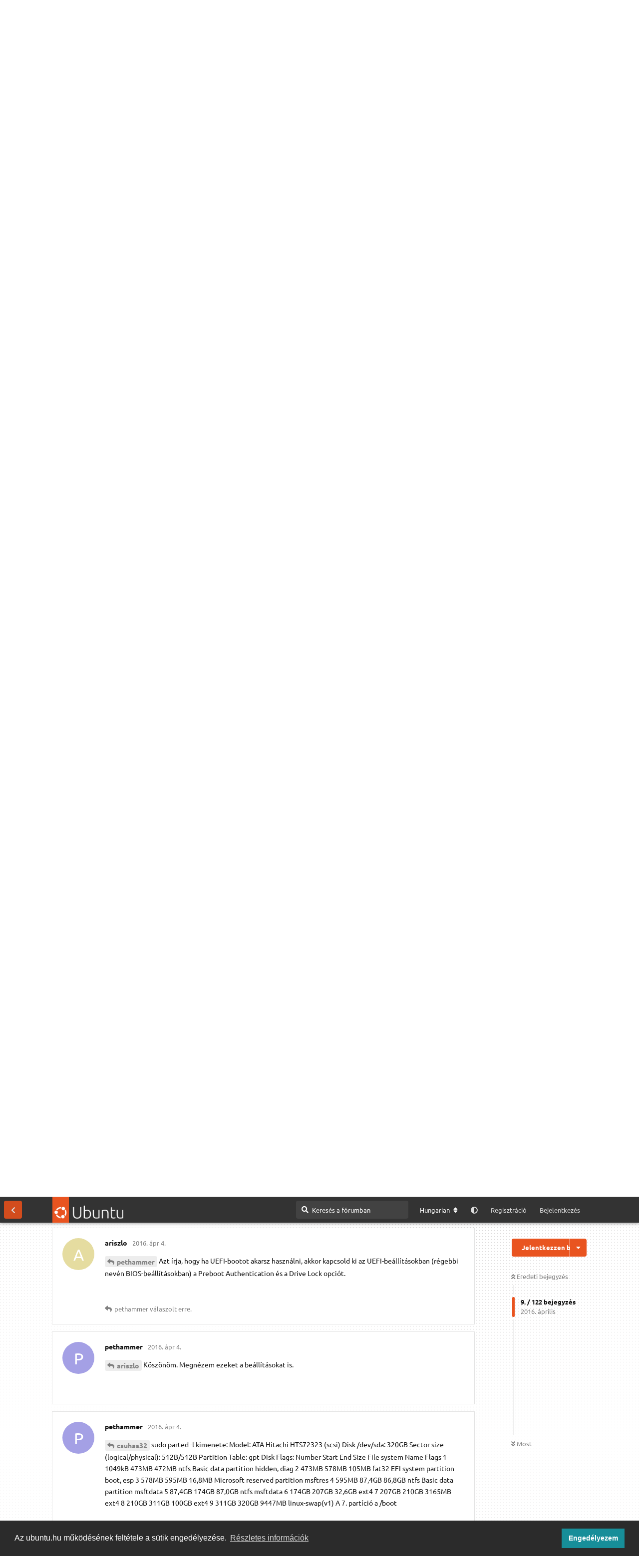

--- FILE ---
content_type: text/html; charset=utf-8
request_url: https://ubuntu.hu/d/41683/10
body_size: 45590
content:
<!doctype html>
<html  dir="ltr"        lang="hu" >
    <head>
        <meta charset="utf-8">
        <title>Windows 10 Ubuntu (UEFI) dual boot gond [Megoldva] – ubuntu.hu</title>

        <link rel="next" href="https://ubuntu.hu/d/41683-41683?page=2">
<link rel="canonical" href="https://ubuntu.hu/d/41683-41683">
<link rel="preload" href="https://ubuntu.hu/assets/forum.js?v=d21486d1" as="script">
<link rel="preload" href="https://ubuntu.hu/assets/forum-hu.js?v=7da5ec0e" as="script">
<link rel="preload" href="https://ubuntu.hu/assets/fonts/fa-solid-900.woff2" as="font" type="font/woff2" crossorigin="">
<link rel="preload" href="https://ubuntu.hu/assets/fonts/fa-regular-400.woff2" as="font" type="font/woff2" crossorigin="">
<meta name="viewport" content="width=device-width, initial-scale=1, maximum-scale=1, minimum-scale=1, viewport-fit=cover">
<meta name="description" content="Sziasztok! Nem találom a megoldást. Egy HP ProBook 6460b típusú laptopra szeretném telepíteni a Win 10-et és mellé egy Ubuntu verziót (pl. Ubuntu 16.04). A...">
<meta name="theme-color" content="#E95420">
<meta name="application-name" content="ubuntu.hu">
<meta name="robots" content="index, follow">
<meta name="twitter:card" content="summary_large_image">
<meta name="twitter:image" content="https://ubuntu.hu/assets/site-image-g6thtnjs.png">
<meta name="twitter:title" content="Windows 10 Ubuntu (UEFI) dual boot gond [Megoldva]">
<meta name="twitter:description" content="Sziasztok! Nem találom a megoldást. Egy HP ProBook 6460b típusú laptopra szeretném telepíteni a Win 10-et és mellé egy Ubuntu verziót (pl. Ubuntu 16.04). A...">
<meta name="article:published_time" content="2016-04-03T21:07:36+00:00">
<meta name="article:updated_time" content="2018-09-25T21:21:24+00:00">
<meta name="twitter:url" content="https://ubuntu.hu/d/41683-41683">
<meta name="color-scheme" content="light">
<link rel="stylesheet" media="not all and (prefers-color-scheme: dark)" class="nightmode-light" href="https://ubuntu.hu/assets/forum.css?v=8e9539e0" />
<link rel="stylesheet" media="(prefers-color-scheme: dark)" class="nightmode-dark" href="https://ubuntu.hu/assets/forum-dark.css?v=7c3516d0" />
<link rel="shortcut icon" href="https://ubuntu.hu/assets/favicon-sbxehmkw.png">
<meta property="og:site_name" content="ubuntu.hu">
<meta property="og:type" content="article">
<meta property="og:image" content="https://ubuntu.hu/assets/site-image-g6thtnjs.png">
<meta property="og:title" content="Windows 10 Ubuntu (UEFI) dual boot gond [Megoldva]">
<meta property="og:description" content="Sziasztok! Nem találom a megoldást. Egy HP ProBook 6460b típusú laptopra szeretném telepíteni a Win 10-et és mellé egy Ubuntu verziót (pl. Ubuntu 16.04). A...">
<meta property="og:url" content="https://ubuntu.hu/d/41683-41683">
<script type="application/ld+json">[{"@context":"http:\/\/schema.org","@type":"QAPage","publisher":{"@type":"Organization","name":"ubuntu.hu","url":"https:\/\/ubuntu.hu","description":"Magyar ubuntu k\u00f6z\u00f6ss\u00e9gi oldal. F\u00f3rum, h\u00edrek, inform\u00e1ci\u00f3k az ubuntu \u00e9s a szabad szoftverek vil\u00e1g\u00e1b\u00f3l.","logo":"https:\/\/ubuntu.hu\/assets\/logo-hvqmfz6n.png"},"image":"https:\/\/ubuntu.hu\/assets\/site-image-g6thtnjs.png","description":"Sziasztok! Nem tal\u00e1lom a megold\u00e1st. Egy HP ProBook 6460b t\u00edpus\u00fa laptopra szeretn\u00e9m telep\u00edteni a Win 10-et \u00e9s mell\u00e9 egy Ubuntu verzi\u00f3t (pl. Ubuntu 16.04). A...","datePublished":"2016-04-03T21:07:36+00:00","dateModified":"2018-09-25T21:21:24+00:00","url":"https:\/\/ubuntu.hu\/d\/41683-41683","mainEntity":{"@type":"Question","name":"Windows 10 Ubuntu (UEFI) dual boot gond [Megoldva]","text":"Sziasztok!\r\nNem tal\u00e1lom a megold\u00e1st. Egy HP ProBook 6460b t\u00edpus\u00fa laptopra szeretn\u00e9m telep\u00edteni a Win 10-et \u00e9s mell\u00e9 egy Ubuntu verzi\u00f3t (pl. Ubuntu 16.04). A part\u00edci\u00f3s t\u00e1bla gpt, uefi bekapcsolva. A win10-en a gyors ind\u00edt\u00e1st kikapcsoltam.  Minden telep\u00edt\u00e9s sikerrel lefutott, \u00e1m a GRUB nem jelentkezik. Egyb\u0151l a Win t\u00f6lt be. A part\u00edci\u00f3kat \u00e9s a part\u00edci\u00f3s t\u00e1bl\u00e1t is egy Ubuntu Live cd-vel hoztam l\u00e9tre. Egy 320GB-os winy\u00f3ra szeretn\u00e9m feltorn\u00e1szni a k\u00e9t rendszert.\r\nA v\u00e1laszokat el\u0151re is k\u00f6sz\u00f6n\u00f6m.","dateCreated":"2016-04-03T21:07:36.000000Z","author":{"@type":"Person","name":"pethammer","url":"https:\/\/ubuntu.hu\/u\/3752"},"answerCount":120,"suggestedAnswer":[{"@type":"Answer","text":"Ubuntu telep\u00edt\u00e9sn\u00e9l K\u00e9zi particion\u00e1l\u00e1s kell \u00e9s fontos bejel\u00f6lni az EFI part\u00edci\u00f3t a megfelel\u0151 r\u00e9szn\u00e9l.","dateCreated":"2016-04-03T22:41:25+00:00","url":"https:\/\/ubuntu.hu\/d\/41683-41683\/2","author":{"@type":"Person","name":"lev258","url":"https:\/\/ubuntu.hu\/u\/13040"},"upvoteCount":0},{"@type":"Answer","text":"A szok\u00e1sos part\u00edci\u00f3kon fel\u00fcl milyeneket hozt\u00e1l l\u00e9tre (efi-boot, bios_grub)?\r\nMost kicsit heveny\u00e9szve foglak kiszolg\u00e1lni, de m\u00e1r nem nagyon l\u00e1tom a monitort.\r\n\u00c9n els\u0151re valami ilyesmire tippeln\u00e9k:\r\nhttp:\/\/ubuntu.hu\/node\/41355#comment-513957\r\nAzt\u00e1n m\u00e9g Kendeknek voltak hozz\u00e1sz\u00f3l\u00e1sai ilyen HP-s t\u00e9m\u00e1ban, melyeket n\u00e9mileg vissza tudok id\u00e9zni, ott tal\u00e1n a BIOS-ban kellett valamit piszk\u00e1lni az UEFI-s r\u00e9szn\u00e9l, hogy honnan bootolja az EFI-t vagy ilyesmi...\r\nEsetleg pr\u00f3b\u00e1lj meg erre is r\u00e1keresni, mert ez nekem ma m\u00e1r nem fog menni...\r\nJ\u00f3 \u00e9jt!","dateCreated":"2016-04-03T22:47:53+00:00","url":"https:\/\/ubuntu.hu\/d\/41683-41683\/3","author":{"@type":"Person","name":"csuhas32","url":"https:\/\/ubuntu.hu\/u\/21599"},"upvoteCount":0},{"@type":"Answer","text":"Esetleg megkock\u00e1ztatsz egy easyBCD-t, \r\nmajd  buntu alatt nyomsz a termin\u00e1lba egy\r\nsudo grub-install \/dev\/sda  \r\n-t (ha csak egy viny\u00f3 van) \r\nde csak ha nem tettszik wines v\u00e1ltozat.","dateCreated":"2016-04-04T01:26:52+00:00","url":"https:\/\/ubuntu.hu\/d\/41683-41683\/4","author":{"@type":"Person","name":"peterh","url":"https:\/\/ubuntu.hu\/u\/6738"},"upvoteCount":0},{"@type":"Answer","text":"El\u0151sz\u00f6r Ubuntu Live CD-vel felosztod a lemezed:\r\n\r\nA) mindent legyalul \u00e9s, GPT part\u00edci\u00f3s t\u00e1bla\r\nB) Hely a Windows 10-nek, mondjuk 30~50GB pl., (csak egy part\u00edci\u00f3t, a t\u00f6bbit a Windows int\u00e9zi)\r\nC) a fennmarad\u00f3 helyet Ubuntunak el\u0151k\u00e9sz\u00edted.\r\n\r\nBerakod a Windows 10-es telep\u00edt\u0151t, \u00e9s megmondod neki a telep\u00edt\u00e9s sor\u00e1n, hogy ez az els\u0151 part\u00edci\u00f3, amivel sz\u00f3rakozhat. A telep\u00edt\u0151je fel fogja szeletelni, l\u00e9trehozza az EFI part\u00edci\u00f3t, meg miegym\u00e1st...\r\n\r\nEzut\u00e1n kikapcsolod ezt a hibern\u00e1l\u00f3 funkci\u00f3j\u00e1t, \u00e9s j\u00f6het az Ubuntu. K\u00e9zi particion\u00e1l\u00e1sn\u00e1l megadod az Ubuntunak, hogy a Windows \u00e1ltal l\u00e9trehozott EFI part\u00edci\u00f3r\u00f3n lesz a rendszerind\u00edt\u00f3.\r\n\r\nElvileg minden probl\u00e9ma n\u00e9lk\u00fcl k\u00e9ne mennie.","dateCreated":"2016-04-04T07:52:55+00:00","url":"https:\/\/ubuntu.hu\/d\/41683-41683\/5","author":{"@type":"Person","name":"bartaszili","url":"https:\/\/ubuntu.hu\/u\/7239"},"upvoteCount":0},{"@type":"Answer","text":"@\"lev258\"#p559392Nem \u00e9rtem, hogyan jel\u00f6ljem az EFI part\u00edci\u00f3t? Csatoljam? De hova?","dateCreated":"2016-04-04T17:58:29+00:00","url":"https:\/\/ubuntu.hu\/d\/41683-41683\/6","author":{"@type":"Person","name":"pethammer","url":"https:\/\/ubuntu.hu\/u\/3752"},"upvoteCount":0},{"@type":"Answer","text":"@\"csuhas32\"#p559393Pr\u00f3b\u00e1ltam \u00edgy is, \u00fagy is. Egyszer a lemez elej\u00e9re l\u00e9trehoztam egy bios_grub-ot, \u00e9s a m\u00e1sodik part\u00edci\u00f3ra eresztettem r\u00e1 a Windowst. GRUB nem volt. K\u00e9s\u0151bb a lemez els\u0151 part\u00edci\u00f3j\u00e1t adtam oda a Windowsnak, de \u00edgy sem lett jobb. Nyilv\u00e1n az Ubuntut csak a Win ut\u00e1n telep\u00edtettem. \r\nA BIOS-ban az uefi r\u00e9szn\u00e9l nincs sok \u00e1ll\u00edtgat\u00e1si lehet\u0151s\u00e9gem, csak a sorrend. Ezen is v\u00e1ltoztattam, de semmi...\r\nK\u00f6sz\u00f6n\u00f6m, hogy \u00e1ldozt\u00e1l r\u00e1m id\u0151t az \u00e9jszak\u00e1b\u00f3l!","dateCreated":"2016-04-04T18:04:07+00:00","url":"https:\/\/ubuntu.hu\/d\/41683-41683\/7","author":{"@type":"Person","name":"pethammer","url":"https:\/\/ubuntu.hu\/u\/3752"},"upvoteCount":0},{"@type":"Answer","text":"@\"bartaszili\"#p559395Az Ubuntu Live CD-vel osztottam fel a lemezem, \u00e9s hoztam l\u00e9tre a gpt-s t\u00e1bl\u00e1t. A Win sz\u00e9pen, ahogy \u00edrtad kialak\u00edtotta a maga p\u00e1r part\u00edci\u00f3j\u00e1t. Ezut\u00e1n j\u00f6tt az Ubuntu (16.04 64 bites).\r\nNem tudom, hogy mit \u00e9rtett\u00e9l azon, hogy \"kikapcsolod ezt a hibern\u00e1l\u00f3 funkci\u00f3j\u00e1t\".\r\nAz sem vil\u00e1gos, hogyan mondjam meg az Ubuntunak, hogy a Win \u00e1ltal l\u00e9trehozott EFI part\u00edci\u00f3n legyen a GRUB. Akkor ne a \/dev\/sda-ra, hanem a \/dev\/sdax-re telep\u00edtsem a GRUB-ot?\r\nAz a gyan\u00fas nekem, hogy a g\u00e9p BIOS-a, amikor az UEFI-t bekapcsoltam, mintha arr\u00f3l panaszkodott volna, hogy nem \"teljes \u00e9rt\u00e9k\u0171\": \r\n\"The \"UEFI Boot\" option on this system is provided for development purposes only and is currently NOT fully supported or warranted by HP. Preboot Authentication and Drive Lock are currently NOT supported under the UEFI Boot mode. HP strongly recommends disabling Preboot Authentication and Drive Lock before enabling UEFI Boot on this system.\" Angolul nem tudok. Rem\u00e9lem, j\u00f3l m\u00e1soltam.","dateCreated":"2016-04-04T18:17:48+00:00","url":"https:\/\/ubuntu.hu\/d\/41683-41683\/8","author":{"@type":"Person","name":"pethammer","url":"https:\/\/ubuntu.hu\/u\/3752"},"upvoteCount":0},{"@type":"Answer","text":"@\"pethammer\"#p559398A Windowsban kellene kikapcsolni a gyors rendszerind\u00edt\u00e1st, hibern\u00e1l\u00e1st. Meg kell valljam Win 10-et m\u00e9g nem is l\u00e1ttam, de itt egy le\u00edr\u00e1s: http:\/\/www.windows10update.com\/2015\/05\/windows-10-tutorials-66-how-to-enable-or-disable-fast-startup\/.\r\n\r\nA t\u00f6bbibe nem kotyogn\u00e9k bele, viszont, mivel Live al\u00f3l tudsz bootolni, esetleg egy\r\nsudo parted -l\r\nkimenetet bek\u00e9rn\u00e9k, hogy jobban l\u00e1ssuk, most milyen part\u00edci\u00f3k vannak a g\u00e9peden.\r\n","dateCreated":"2016-04-04T18:49:57+00:00","url":"https:\/\/ubuntu.hu\/d\/41683-41683\/9","author":{"@type":"Person","name":"csuhas32","url":"https:\/\/ubuntu.hu\/u\/21599"},"upvoteCount":0},{"@type":"Answer","text":"@\"pethammer\"#p559398Azt \u00edrja, hogy ha UEFI-bootot akarsz haszn\u00e1lni, akkor kapcsold ki az UEFI-be\u00e1ll\u00edt\u00e1sokban (r\u00e9gebbi nev\u00e9n BIOS-be\u00e1ll\u00edt\u00e1sokban) a Preboot Authentication \u00e9s a Drive Lock opci\u00f3t.","dateCreated":"2016-04-04T21:31:34+00:00","url":"https:\/\/ubuntu.hu\/d\/41683-41683\/10","author":{"@type":"Person","name":"ariszlo","url":"https:\/\/ubuntu.hu\/u\/5513"},"upvoteCount":0},{"@type":"Answer","text":"@\"ariszlo\"#p559400K\u00f6sz\u00f6n\u00f6m. Megn\u00e9zem ezeket a be\u00e1ll\u00edt\u00e1sokat is.","dateCreated":"2016-04-04T21:43:24+00:00","url":"https:\/\/ubuntu.hu\/d\/41683-41683\/11","author":{"@type":"Person","name":"pethammer","url":"https:\/\/ubuntu.hu\/u\/3752"},"upvoteCount":0},{"@type":"Answer","text":"@\"csuhas32\"#p559399sudo parted -l kimenete:\r\nModel: ATA Hitachi HTS72323 (scsi)\r\nDisk \/dev\/sda: 320GB\r\nSector size (logical\/physical): 512B\/512B\r\nPartition Table: gpt\r\nDisk Flags: \r\n\r\nNumber  Start   End     Size    File system     Name                          Flags\r\n 1      1049kB  473MB   472MB   ntfs            Basic data partition          hidden, diag\r\n 2      473MB   578MB   105MB   fat32           EFI system partition          boot, esp\r\n 3      578MB   595MB   16,8MB                  Microsoft reserved partition  msftres\r\n 4      595MB   87,4GB  86,8GB  ntfs            Basic data partition          msftdata\r\n 5      87,4GB  174GB   87,0GB  ntfs                                          msftdata\r\n 6      174GB   207GB   32,6GB  ext4\r\n 7      207GB   210GB   3165MB  ext4\r\n 8      210GB   311GB   100GB   ext4\r\n 9      311GB   320GB   9447MB  linux-swap(v1)\r\n\r\nA 7. part\u00edci\u00f3 a \/boot","dateCreated":"2016-04-04T21:47:01+00:00","url":"https:\/\/ubuntu.hu\/d\/41683-41683\/12","author":{"@type":"Person","name":"pethammer","url":"https:\/\/ubuntu.hu\/u\/3752"},"upvoteCount":0},{"@type":"Answer","text":"@\"pethammer\"#p559402(3 GB-os \/boot? Kell az?)\r\nA m\u00e1sodik az efi-boot (105 MB FAT32), azt csatoltad a \/boot\/efi al\u00e1?","dateCreated":"2016-04-04T22:24:36+00:00","url":"https:\/\/ubuntu.hu\/d\/41683-41683\/13","author":{"@type":"Person","name":"csuhas32","url":"https:\/\/ubuntu.hu\/u\/21599"},"upvoteCount":0},{"@type":"Answer","text":"@\"csuhas32\"#p559403Megpr\u00f3b\u00e1ltam az \u00e1ltalad mutatott part\u00edci\u00f3t csatolni \u00edgy: \/boot\/uefi. Amikor viszont el akartam kezdeni a telep\u00edt\u00e9st a part\u00edci\u00f3k megad\u00e1sa ut\u00e1n, akkor ezt a figyelmeztet\u00e9st kaptam:\r\n\"The pratition table format in use on your disks normally requires you to create a separate partition for boot loader code. This partition should be marked for use as a \"Reserved Bios boot area\" and should be at least 1 MB in size. Note that this is not the same as a partition mounted on \/boot.\r\nIf you do not go back to the partitioning menu and correct this error, boot loader installation may fail later, although it may still be possible to instal the boot loader to a partition.\"\r\nNem \u00e9rtem mit akar. Az igaz, hogy most nem hoztam l\u00e9tre egy part\u00edci\u00f3t a grub-bios r\u00e9sz\u00e9re. Ezt hi\u00e1nyoln\u00e1? Ha igen, akkor hova k\u00e9sz\u00edtsem el? A lemez elej\u00e9re, vagy a \"\/\" el\u00e9?","dateCreated":"2016-04-05T11:18:37+00:00","url":"https:\/\/ubuntu.hu\/d\/41683-41683\/14","author":{"@type":"Person","name":"pethammer","url":"https:\/\/ubuntu.hu\/u\/3752"},"upvoteCount":0},{"@type":"Answer","text":"@\"pethammer\"#p559404Nem \/boot\/uefi part\u00edci\u00f3 csatol\u00e1si pont kell, hanem lesz olyan opci\u00f3 tal\u00e1n m\u00e1r a f\u00e1jlrendszern\u00e9l, hogy EFI partition (k\u00fcl\u00f6n v\u00e1laszthat\u00f3 opci\u00f3, nem valami manu\u00e1lis kre\u00e1lt csatol\u00e1s). Csak meg kell ezzel jel\u00f6lni a Windows \u00e1ltal m\u00e1r elk\u00e9sz\u00edtett EFI part\u00edci\u00f3t.\r\nhttp:\/\/wiki.ubuntu.hu\/images\/4\/49\/027._15.04_UEFI_partic03.png\r\nAlulr\u00f3l a harmadik.","dateCreated":"2016-04-05T11:23:30+00:00","url":"https:\/\/ubuntu.hu\/d\/41683-41683\/15","author":{"@type":"Person","name":"lev258","url":"https:\/\/ubuntu.hu\/u\/13040"},"upvoteCount":0},{"@type":"Answer","text":"@\"pethammer\"#p559398Ahogy m\u00e1sok is \u00edrt\u00e1k, el\u0151bb a Biosodat \u00e1ll\u00edtsd be rendesen (UEFI). Azut\u00e1n ott a 105MB EFI Boot part\u00edci\u00f3, amit ha az Ubuntu telep\u00edt\u00e9sekor a part\u00edci\u00f3k megad\u00e1s\u00e1n\u00e1l bejel\u00f6lsz, hogy ne form\u00e1zza, de haszn\u00e1lja, mint EFI rendszerind\u00edt\u00f3t, akkor mennie kellene m\u00e1r.\r\n....\r\nA Windows \"gyors rendszerind\u00edt\u00e1si\" funkci\u00f3ja a hibern\u00e1l\u00e1s. Valahol a Vez\u00e9rl\u0151pult \/ Energiagazd\u00e1lkod\u00e1sn\u00e1l kell kikapcsolni. A t\u00f6bbiek linkeltek r\u00f3la inf\u00f3t aszem.","dateCreated":"2016-04-05T18:25:47+00:00","url":"https:\/\/ubuntu.hu\/d\/41683-41683\/16","author":{"@type":"Person","name":"bartaszili","url":"https:\/\/ubuntu.hu\/u\/7239"},"upvoteCount":0},{"@type":"Answer","text":"@\"lev258\"#p559405Efi system partition haszn\u00e1lati lehet\u0151s\u00e9get sem a 16.04, sem a 15.10 (64 bit) telep\u00edt\u00e9se n\u00e1lam nem k\u00edn\u00e1l fel. Minden van, amit a k\u00e9pen mutatsz, de az efi nem szerepel.","dateCreated":"2016-04-05T20:40:47+00:00","url":"https:\/\/ubuntu.hu\/d\/41683-41683\/17","author":{"@type":"Person","name":"pethammer","url":"https:\/\/ubuntu.hu\/u\/3752"},"upvoteCount":0},{"@type":"Answer","text":"@\"pethammer\"#p559407Fenntartott BIOS boot ter\u00fclet is?\r\nAmikor a Live-r\u00f3l bebootolsz, mi az els\u0151 amivel a monitoron tal\u00e1lkozol?\r\n1 vagy 2?","dateCreated":"2016-04-05T20:49:02+00:00","url":"https:\/\/ubuntu.hu\/d\/41683-41683\/18","author":{"@type":"Person","name":"csuhas32","url":"https:\/\/ubuntu.hu\/u\/21599"},"upvoteCount":0},{"@type":"Answer","text":"@\"csuhas32\"#p559408Fenntartott BIOS boot ter\u00fclet opci\u00f3 van.\r\nAmikor Live-r\u00f3l bootolok, akkor az 1 k\u00e9ppel tal\u00e1lkozom a nyelvv\u00e1laszt\u00e1s ut\u00e1n el\u0151sz\u00f6r. Teh\u00e1t el\u0151sz\u00f6r a men\u00fct l\u00e1tom.","dateCreated":"2016-04-05T21:27:44+00:00","url":"https:\/\/ubuntu.hu\/d\/41683-41683\/19","author":{"@type":"Person","name":"pethammer","url":"https:\/\/ubuntu.hu\/u\/3752"},"upvoteCount":0},{"@type":"Answer","text":"@\"pethammer\"#p559409OK, az a j\u00f3! :-)","dateCreated":"2016-04-05T21:28:50+00:00","url":"https:\/\/ubuntu.hu\/d\/41683-41683\/20","author":{"@type":"Person","name":"csuhas32","url":"https:\/\/ubuntu.hu\/u\/21599"},"upvoteCount":0},{"@type":"Answer","text":"@\"pethammer\"#p559407Valami ott nem stimmel. EFI m\u00f3dban ind\u00edtod a telep\u00edt\u0151t? ","dateCreated":"2016-04-05T23:56:15+00:00","url":"https:\/\/ubuntu.hu\/d\/41683-41683\/21","author":{"@type":"Person","name":"lev258","url":"https:\/\/ubuntu.hu\/u\/13040"},"upvoteCount":0},{"@type":"Answer","text":"@\"pethammer\"#p559409Hopp\u00e1, figyelmetlen\u00fcl olvastam, csak az 1-es k\u00e9pre figyeltem. Milyen nyelvv\u00e1laszt\u00e1s? Akkor lehet m\u00e9g sem j\u00f3. Az UEFI t\u00edpus\u00fa telep\u00edt\u0151t v\u00e1lasztva az els\u0151 k\u00e9p amivel tal\u00e1lkozol, a GRUB-men\u00fc kellene legyen.","dateCreated":"2016-04-06T08:16:38+00:00","url":"https:\/\/ubuntu.hu\/d\/41683-41683\/22","author":{"@type":"Person","name":"csuhas32","url":"https:\/\/ubuntu.hu\/u\/21599"},"upvoteCount":0},{"@type":"Answer","text":"A leg\u00fajabb BIOS a HP oldal\u00e1r\u00f3laz F.61\r\nhttp:\/\/h20565.www2.hp.com\/hpsc\/swd\/public\/detail?sp4ts.oid=5045595&swItemId=ob_152511_1&swEnvOid=4158\r\nAz F.60-ra azt \u00edrj\u00e1k sokmindent jav\u00edt az UEFI-vel kapcsolatban. El\u0151bb friss\u00edtsd a BIOS-t, ha m\u00e9g nen tetted meg.","dateCreated":"2016-04-06T09:34:04+00:00","url":"https:\/\/ubuntu.hu\/d\/41683-41683\/23","author":{"@type":"Person","name":"bartaszili","url":"https:\/\/ubuntu.hu\/u\/7239"},"upvoteCount":0},{"@type":"Answer","text":"@\"csuhas32\"#p559412Val\u00f3ban nem j\u00f3. Ism\u00e9t telep\u00edtettem az Ubuntut \u00fagy, hogy a Win \u00e1ltal efi-s part\u00edci\u00f3nak jel\u00f6ltet bios grubk\u00e9nt kezeltettem, \u00e1m \u00edgy is mindig csak a Win k\u00f6sz\u00f6nt r\u00e1m \u00e9s sehol a GRUB.\r\nHogy kell UEFI t\u00edpus\u00fa telep\u00edt\u0151t v\u00e1lasztani? Ilyen telep\u00edt\u0151 lemezk\u00e9ppel m\u00e9g nem tal\u00e1lkoztam. A BIOS-ban pedig az efi boot be van kapcsolva.\r\nBIOS-t friss\u00edteni nem merek. \u00c1m szerintem nem itt van a hiba...","dateCreated":"2016-04-06T10:15:47+00:00","url":"https:\/\/ubuntu.hu\/d\/41683-41683\/24","author":{"@type":"Person","name":"pethammer","url":"https:\/\/ubuntu.hu\/u\/3752"},"upvoteCount":0},{"@type":"Answer","text":"@\"pethammer\"#p559414a 64 bites lemezk\u00e9pb\u0151l \u00edrt telep\u00edt\u0151 k\u00e9pes UEFI \u00e9s Legacy m\u00f3dban bootolni egyar\u00e1nt.\r\nhttp:\/\/wiki.ubuntu.hu\/index.php\/Az_Ubuntu_14.04_LTS_telep%C3%ADt%C3%A9se_desktop_telep%C3%ADt%C5%91r%C5%91l_UEFI_m%C3%B3dban#Bootol.C3.A1s_a_telep.C3.ADt.C5.91r.C5.91l","dateCreated":"2016-04-06T10:45:06+00:00","url":"https:\/\/ubuntu.hu\/d\/41683-41683\/25","author":{"@type":"Person","name":"csuhas32","url":"https:\/\/ubuntu.hu\/u\/21599"},"upvoteCount":0},{"@type":"Answer","text":"Kubuntu 16.04 beta2 64 bit-es telep\u00edt\u0151 ISO, a n\u00e1lam tapasztaltak alapj\u00e1n:\r\n-hagyom\u00e1nyos k\u00f6rnyezetben (UEFI n\u00e9lk\u00fcli alaplap) norm\u00e1l m\u00f3don indul,\r\n-UEFI-s k\u00f6rnyezetben,mindennem\u0171 interakci\u00f3 n\u00e9lk\u00fcl a GRUB-al automatikusan.\r\nViszont nekem sem siker\u00fclt a Windows megfelel\u0151 part\u00edci\u00f3j\u00e1t csatolni az UEFI-s szab\u00e1lyok szerint.B\u00e1r a telep\u00edt\u0151 az UEFI-nek meghat\u00e1rozott wines part\u00edci\u00f3t j\u00f3l mutatta.Ugyan ez a 32 bites telep\u00edt\u0151vel csak a megszokott Win-es part\u00edci\u00f3 k\u00e9pet mutatta.\r\nTov\u00e1bb\u00e1 mindk\u00e9t v\u00e1ltozat telep\u00edt\u0151 ISO-ja bugos (szerintem), mert ha angol nyelvr\u0151l magyarra \u00e1ll\u00edtom a telep\u00edt\u0151 nyelv\u00e9t, mindkett\u0151 hib\u00e1val l\u00e9p ki.Alap\u00e9rtelmezett angol nyelvvel hiba n\u00e9lk\u00fcl megy v\u00e9gbe a telep\u00edt\u00e9s.\r\nNem tudom, hogy az alap Ubi telep\u00edt\u0151i is \u00edgy viselkednek-e.\r\nEzekt\u0151l f\u00fcggetlen\u00fcl a rendszer stabilan m\u0171k\u00f6dik, folyamatosan j\u00f6nnek a friss\u00edt\u00e9sek.","dateCreated":"2016-04-06T15:17:07+00:00","url":"https:\/\/ubuntu.hu\/d\/41683-41683\/26","author":{"@type":"Person","name":"emergelek","url":"https:\/\/ubuntu.hu\/u\/31294"},"upvoteCount":0},{"@type":"Answer","text":"@\"bartaszili\"#p559413Sz\u00f3val adott a k\u00e9rd\u00e9s: mennyire friss a BIOS-od? Nem tal\u00e1ltam le\u00edr\u00e1st err\u0151l a legutols\u00f3 BIOS-r\u00f3l eddig, amiben l\u00e1tsz\u00f3dn\u00e1nak az \u00e1ll\u00edt\u00e1si lehet\u0151s\u00e9gek.","dateCreated":"2016-04-06T17:36:33+00:00","url":"https:\/\/ubuntu.hu\/d\/41683-41683\/27","author":{"@type":"Person","name":"bartaszili","url":"https:\/\/ubuntu.hu\/u\/7239"},"upvoteCount":0},{"@type":"Answer","text":"@\"csuhas32\"#p559415K\u00f6sz\u00f6n\u00f6m a seg\u00edts\u00e9get. Kicsit k\u00f6r\u00fclm\u00e9nyesen, de megtal\u00e1ltam az efi-s bootol\u00e1si lehet\u0151s\u00e9get. Indul\u00e1skor meg kellett adnom (f1 majd escape), az efi f\u00e1jl hely\u00e9t a pendrive-on. Teh\u00e1t el\u0151sz\u00f6r azt az opci\u00f3t kellett v\u00e1lasztanom, hogy efi f\u00e1jlb\u00f3l ind\u00edtson, majd sz\u00e9pen el kellett vezetnem az Ubuntu efi boot f\u00e1jlj\u00e1hoz a rendszert. Innent\u0151l a fekete h\u00e1tter\u0171 men\u00fc fogadott. A telep\u00edt\u00e9sn\u00e9l magyar nyelvet k\u00e9rtem, \u00e9s sz\u00f3t is fogadott, de a billenty\u0171zet-kioszt\u00e1s\u00e1n\u00e1l nem tudtam magyarra v\u00e1ltani. Nem baj, telep\u00fcl\u00e9s ut\u00e1n m\u00f3dos\u00edtottam.\r\nA particion\u00e1l\u00e1sn\u00e1l megmutattam neki az efi-s partici\u00f3t, de nem sokat \"foglalkozott\" vele. Tov\u00e1bbra is Win. efi partici\u00f3nak mutatta. \r\nM\u00e1r csak egy bajom van. Hogyan tudn\u00e1m r\u00e1venni a rendszert, hogy egyb\u0151l a GRUB-ot adja el\u00e9m. Most bekapcsol\u00e1skor csak \u00fagy tudom az Ubuntut v\u00e1lasztani, hogy BIOS-ban kikeresem a GRUB file hely\u00e9t.\r\nNa itt szerintem m\u00e1r a g\u00e9p BIOS-a a ludas... ","dateCreated":"2016-04-06T17:55:06+00:00","url":"https:\/\/ubuntu.hu\/d\/41683-41683\/28","author":{"@type":"Person","name":"pethammer","url":"https:\/\/ubuntu.hu\/u\/3752"},"upvoteCount":0},{"@type":"Answer","text":"@\"bartaszili\"#p559417Szerintem nem volt a g\u00e9p BIOS-a friss\u00edtve, teh\u00e1t nem lehet valami \u00faj. Azonban f\u00e9lek a friss\u00edt\u00e9st\u0151l. Nem akarom hazav\u00e1gni az alaplapot. Ez a g\u00e9p, mint az elej\u00e9n \u00edrtam is, nem mai gyerek (HP Probook 6460B, m\u00e1sodik gener\u00e1ci\u00f3s i3-assal). Fentebb \u00edrtam, hogy a telep\u00edt\u00e9s m\u00e1r siker\u00fclt, \u00e1m a GRUB el\u00e9r\u00e9se, ha m\u00e1r nem is lehetetlen, de k\u00f6r\u00fclm\u00e9nyes.","dateCreated":"2016-04-06T17:59:44+00:00","url":"https:\/\/ubuntu.hu\/d\/41683-41683\/29","author":{"@type":"Person","name":"pethammer","url":"https:\/\/ubuntu.hu\/u\/3752"},"upvoteCount":0},{"@type":"Answer","text":"@\"pethammer\"#p559419Esetedben pedig pont friss\u00edteni kellene az UEFI jav\u00edt\u00e1sok miatt","dateCreated":"2016-04-06T18:27:57+00:00","url":"https:\/\/ubuntu.hu\/d\/41683-41683\/30","author":{"@type":"Person","name":"bartaszili","url":"https:\/\/ubuntu.hu\/u\/7239"},"upvoteCount":0},{"@type":"Answer","text":"@\"pethammer\"#p559418Most bekapcsol\u00e1skor csak \u00fagy tudom az Ubuntut v\u00e1lasztani, hogy BIOS-ban kikeresem a GRUB file hely\u00e9t.\r\n\r\nNa, ezt egy kicsit r\u00e9szletezd. Hogy is csin\u00e1lod ezt?\r\n\r\nNem az a gondod, hogy be kellene \u00e1ll\u00edtani a BIOS-ban, hogy melyik part\u00edci\u00f3r\u00f3l bootoljon a g\u00e9p?","dateCreated":"2016-04-06T20:56:11+00:00","url":"https:\/\/ubuntu.hu\/d\/41683-41683\/31","author":{"@type":"Person","name":"Htibi","url":"https:\/\/ubuntu.hu\/u\/5020"},"upvoteCount":0},{"@type":"Answer","text":"@\"Htibi\"#p559421A biosban k\u00e9ne boot eszk\u00f6z\u00f6k k\u00f6z\u00f6tt keresni egy Ubuntu bejegyz\u00e9st \u00e9s azt els\u0151nek be\u00e1ll\u00edtani a list\u00e1ban a t\u00f6bbi eszk\u00f6z el\u00e9.","dateCreated":"2016-04-06T22:33:02+00:00","url":"https:\/\/ubuntu.hu\/d\/41683-41683\/32","author":{"@type":"Person","name":"emergelek","url":"https:\/\/ubuntu.hu\/u\/31294"},"upvoteCount":0},{"@type":"Answer","text":"@\"emergelek\"#p559422Nekem a BIOS-ban nincsen se Ubuntu, se GRUB. Ez\u00e9rt is k\u00e9rdeztem vissza.\r\n\r\nLemezeim vannak, k\u00f6z\u00fcl\u00fck v\u00e1laszthatok (ez a BIOS fennhat\u00f3s\u00e1ga). Azt\u00e1n, hogy a kiv\u00e1lasztott lemez mit ind\u00edt \u00e9s honnan, m\u00e1r egy m\u00e1sik k\u00e9rd\u00e9s (ez a r\u00e9sze m\u00e1r az OS-t\u0151l f\u00fcgg).","dateCreated":"2016-04-07T01:17:30+00:00","url":"https:\/\/ubuntu.hu\/d\/41683-41683\/33","author":{"@type":"Person","name":"Htibi","url":"https:\/\/ubuntu.hu\/u\/5020"},"upvoteCount":0},{"@type":"Answer","text":"@\"Htibi\"#p559423N\u00e1lam van,ez\u00e9rt is mondtam.M\u00e1snak is volt m\u00e1r hasonl\u00f3 anom\u00e1li\u00e1ja UEFI kapcs\u00e1n.Van itt kavarc nem is kev\u00e9s,sz\u00f3val nem olyan egy\u00e9rtelm\u0171 a t\u00e9ma, mint azt gondoln\u00e1nk.Ez\u00e9rt van annyif\u00e9le UEFI-s t\u00f6rt\u00e9net.","dateCreated":"2016-04-07T01:39:17+00:00","url":"https:\/\/ubuntu.hu\/d\/41683-41683\/34","author":{"@type":"Person","name":"emergelek","url":"https:\/\/ubuntu.hu\/u\/31294"},"upvoteCount":0},{"@type":"Answer","text":"@\"emergelek\"#p559424Be k\u00e9ne friss\u00edtenie a BIOS-t, azt\u00e1n rendesen be\u00e1ll\u00edtani. Semmi gondja nem lenne. De azt \u00edrja nem meri, meghogy nem tud angolul. Ennyi a baj. Nem olyan r\u00e9gi az a g\u00e9p, szerintem menne rajta minden rendesen. Csak kicsit kev\u00e9s a tapasztalata ebben.","dateCreated":"2016-04-07T07:34:32+00:00","url":"https:\/\/ubuntu.hu\/d\/41683-41683\/35","author":{"@type":"Person","name":"bartaszili","url":"https:\/\/ubuntu.hu\/u\/7239"},"upvoteCount":0},{"@type":"Answer","text":"@\"bartaszili\"#p559425map . ubuntu . hu ?","dateCreated":"2016-04-07T07:40:35+00:00","url":"https:\/\/ubuntu.hu\/d\/41683-41683\/36","author":{"@type":"Person","name":"a mester","url":"https:\/\/ubuntu.hu\/u\/27570"},"upvoteCount":0},{"@type":"Answer","text":"@\"bartaszili\"#p559425Val\u00f3sz\u00edn\u0171leg ez az \u0151 BIOS-nak a le\u00edr\u00e1sa: http:\/\/h10032.www1.hp.com\/ctg\/Manual\/c02950079.pdf\r\n\r\nKor\u00e1bban linkeltem a legfrissebbet. Windows al\u00f3l, DOS-os bootolhat\u00f3r\u00f3l, de ak\u00e1r a BIOS-on bel\u00fclr\u0151l is friss\u00edtheti. 3 f\u00e9le verzi\u00f3. Van rajta Windows, minek bonyol\u00edtani, el kell ind\u00edtani, \u00e9s befriss\u00edteni. Azut\u00e1n restart, be a BIOS-ba, Restore Defaults. Majd UEFI Boot Mode = Enabled, UEFI Boot Order = OS Boot Loader.\r\n\r\nAszem t\u00f6bbet nem kell \u00e1ll\u00edtani.\r\n\r\nM\u00e9g a Secure Boot...\r\nhttp:\/\/support.hp.com\/us-en\/document\/c03653226\r\n\r\nA friss\u00edt\u00e9s tavaly ny\u00e1rr\u00f3l csak tartalmazza a Secure Boot opci\u00f3t is valahol, lehet m\u00e1s megnevez\u00e9ssel. \u00c9n kikapcsolom mindig, ha Ubuntut telep\u00edtek.","dateCreated":"2016-04-07T07:58:48+00:00","url":"https:\/\/ubuntu.hu\/d\/41683-41683\/37","author":{"@type":"Person","name":"bartaszili","url":"https:\/\/ubuntu.hu\/u\/7239"},"upvoteCount":0},{"@type":"Answer","text":"@\"bartaszili\"#p559425Friss\u00edtettem a BOIS-t. 2015-\u00f6s j\u00faniusi. Verzi\u00f3: F61. Semmi v\u00e1ltoz\u00e1st nem vettem \u00e9szre a BIOS men\u00fcj\u00e9ben. ","dateCreated":"2016-04-07T12:13:58+00:00","url":"https:\/\/ubuntu.hu\/d\/41683-41683\/38","author":{"@type":"Person","name":"pethammer","url":"https:\/\/ubuntu.hu\/u\/3752"},"upvoteCount":0},{"@type":"Answer","text":"@\"Htibi\"#p559421Nincs part\u00edci\u00f3v\u00e1laszt\u00e1si lehet\u0151s\u00e9g, sem valami  Ubuntus bejegyz\u00e9s. Az UEFI boot order csak ezeket a lehet\u0151s\u00e9geket k\u00edn\u00e1lja fel: Notebook Upgrade bay (UEFI); OS Boot Manager; Notebook Ethernet (UEFI). Nem is tudok \u00faj eszk\u00f6zt f\u00f6lvenni.\r\nHogy v\u00e1lasztom ki? \u00cdgy:\r\nBekapcsol\u00e1s ut\u00e1n: Escape, F9. Itt a lehet\u0151s\u00e9gek: Notebook Upgrade bay (UEFI); OS Boot Manager; Boot from EFI File; Notebook Upgrade bay; Notebook Hard Drive. \r\nInnen a Boot from EFI File opci\u00f3t v\u00e1lasztom. \r\nEzut\u00e1n csak elfogadhatom a felk\u00edn\u00e1lt lehet\u0151s\u00e9get, amely r\u00f6viden a lemez 2. part\u00edci\u00f3j\u00e1ra (szerintem ez az efi-s part\u00edci\u00f3) mutat, majd az Exit \u00e9s EFI k\u00f6z\u00fcl az ut\u00f3bbit v\u00e1lasztom. Megint v\u00e1laszt\u00e1s el\u00e9 \u00e1ll\u00edt. A Microsoft, a Boot \u00e9s az Ubuntu k\u00f6z\u00fcl az utols\u00f3t, ezut\u00e1n pedig a szint\u00e9n t\u00f6bb lehet\u0151s\u00e9g k\u00f6z\u00fcl a grubx64.efi-t v\u00e1lasztottam. \u00cdgy v\u00e9gre bet\u00f6lt a GRUB. De ezt mindig el kell j\u00e1tszanom. BIOS-friss\u00edt\u00e9s ut\u00e1n is.","dateCreated":"2016-04-07T12:28:49+00:00","url":"https:\/\/ubuntu.hu\/d\/41683-41683\/39","author":{"@type":"Person","name":"pethammer","url":"https:\/\/ubuntu.hu\/u\/3752"},"upvoteCount":0},{"@type":"Answer","text":"@\"pethammer\"#p559429Erre voltam k\u00edv\u00e1ncsi. (BIOS-friss\u00edt\u00e9s m\u00e1s t\u00e9ma.)\r\n\r\nAlapb\u00f3l, ha hagyod, akkor indul a Win (ha igaz).\r\n\r\nAz OS Boot Manager mi ind\u00edt? A Windowst (elvileg igen)?\r\n\r\nAmit le\u00edrt\u00e1l, az egy k\u00e9zi ind\u00edt\u00e1si lehet\u0151s\u00e9g a BIOS-b\u00f3l (maradjunk annyiban, hogy macer\u00e1s).\r\nItt a Notebook Hard Drive lehet\u0151s\u00e9g mit ind\u00edtana?\r\n\r\nTippem szerint, nem megy fel rendesen a GRUB, nem \u00edrja be mag\u00e1t, mint ind\u00edt\u00f3t. Erre kellene megold\u00e1s, egy UEFI-s szakit\u00f3l.","dateCreated":"2016-04-07T14:48:28+00:00","url":"https:\/\/ubuntu.hu\/d\/41683-41683\/40","author":{"@type":"Person","name":"Htibi","url":"https:\/\/ubuntu.hu\/u\/5020"},"upvoteCount":0},{"@type":"Answer","text":"@\"Htibi\"#p559430M\u00e1r kor\u00e1bban linkeltem s\u00f6mike hozz\u00e1sz\u00f3l\u00e1s\u00e1t. \u00c9n tov\u00e1bbra is az 1 MB-os (vagy valamivel nagyobb) bios_grub hi\u00e1ny\u00e1t tartom a kiv\u00e1lt\u00f3oknak. Kendek n\u00e1lam sokkal jobban otthon van HP-s UEFI \u00fcgyekben is: http:\/\/ubuntu.hu\/node\/31723#comment-354543 ","dateCreated":"2016-04-07T15:10:11+00:00","url":"https:\/\/ubuntu.hu\/d\/41683-41683\/41","author":{"@type":"Person","name":"csuhas32","url":"https:\/\/ubuntu.hu\/u\/21599"},"upvoteCount":0},{"@type":"Answer","text":"@\"Htibi\"#p559430Az Os Boot Manager a Windowst ind\u00edtja \u00e9s alapb\u00f3l, ha nem ny\u00falok semmihez, akkor is a Win. indul. A Notebook Hard Drive opci\u00f3 viszont zs\u00e1kutca, ekkor nem tud bootolni. Gondolom ez a legacy be\u00e1ll\u00edt\u00e1ssal m\u0171k\u00f6dne.","dateCreated":"2016-04-07T16:42:41+00:00","url":"https:\/\/ubuntu.hu\/d\/41683-41683\/42","author":{"@type":"Person","name":"pethammer","url":"https:\/\/ubuntu.hu\/u\/3752"},"upvoteCount":0},{"@type":"Answer","text":"@\"pethammer\"#p559432Gondoltam. :-(\r\n\r\nAmiket csuh\u00e1s bar\u00e1tunk linkelt, olvasd el. N\u00e1lad is az lesz a megold\u00e1s nagy val\u00f3sz\u00edn\u0171s\u00e9ggel.","dateCreated":"2016-04-07T16:45:22+00:00","url":"https:\/\/ubuntu.hu\/d\/41683-41683\/43","author":{"@type":"Person","name":"Htibi","url":"https:\/\/ubuntu.hu\/u\/5020"},"upvoteCount":0},{"@type":"Answer","text":"@\"csuhas32\"#p559431Megn\u00e9zem ezt a lehet\u0151s\u00e9get is, csak k\u00e9s\u0151bb, b\u00e1r nem \u00e9rtem a logik\u00e1t.\r\nA Win is haszn\u00e1l egy efi-s part\u00edci\u00f3t, meg az Ubuntu is egy m\u00e1sik efi-s part\u00edci\u00f3t a \/boot al\u00e1 csatolva? A rendszer bet\u00f6lt\u00e9se az efi-s part\u00edci\u00f3kban d\u0151l el, nem? K\u00e9t k\u00fcl\u00f6n ind\u00edt\u00f3? Hogyan d\u0151l el, melyik induljon?\r\nA m\u00e1sik gondom, hogy efi-s telep\u00edt\u00e9skor nem reklam\u00e1lt az Ubuntu a bios_grub hi\u00e1nya miatt, s\u0151t, ha k\u00f6r\u00fclm\u00e9nyesen is, de teljes \u00e9rt\u00e9k\u0171en fut n\u00e9lk\u00fcle.\r\nJ\u00f3 lenne tudni, mi is az az efi-s part\u00edci\u00f3, meg az a bios_grub. Mi van ott? Mi\u00e9rt is kellenek?","dateCreated":"2016-04-07T16:57:26+00:00","url":"https:\/\/ubuntu.hu\/d\/41683-41683\/44","author":{"@type":"Person","name":"pethammer","url":"https:\/\/ubuntu.hu\/u\/3752"},"upvoteCount":0},{"@type":"Answer","text":"@\"pethammer\"#p559434Az EFI Boot part\u00edci\u00f3nak FAT32 f\u00e1jlrendszere kell legyen. 100MB nagys\u00e1g el\u00e9g, mert 3-4MB m\u00e9ret\u0171 ind\u00edt\u00f3 f\u00e1jlt tesz r\u00e1 az oprendszer.\r\nA grub-bios visszafel\u00e9 kompatibilit\u00e1s miatt lehet hasznos, ha a GPT part\u00edci\u00f3s t\u00e1bl\u00e1s lemezed r\u00e9gi BIOS alatt akarod haszn\u00e1lni. (Ergo nem kell)\r\n\r\n","dateCreated":"2016-04-07T17:47:18+00:00","url":"https:\/\/ubuntu.hu\/d\/41683-41683\/45","author":{"@type":"Person","name":"bartaszili","url":"https:\/\/ubuntu.hu\/u\/7239"},"upvoteCount":0},{"@type":"Answer","text":"@\"bartaszili\"#p559435M\u00e1sik dolog, hogy mell\u0151zd a \/boot haszn\u00e1lat\u00e1t, mert csak kavarsz vele.\r\nMinimum feloszt\u00e1s szerintem\r\n1) EFI Boot 100MB Fat32\r\n2) MSR 16MB\r\n3) Windows xxGB NTFS\r\n4) linux-swap xxGB\r\n5) \/ xxGB ext4\r\n6) \/home xxGB ext4\r\n\r\nMindk\u00e9t rendszer az els\u0151 part\u00edci\u00f3ra pakolja az ind\u00edt\u00f3j\u00e1t.","dateCreated":"2016-04-07T17:52:24+00:00","url":"https:\/\/ubuntu.hu\/d\/41683-41683\/46","author":{"@type":"Person","name":"bartaszili","url":"https:\/\/ubuntu.hu\/u\/7239"},"upvoteCount":0},{"@type":"Answer","text":"@\"pethammer\"#p559434Nagyon egyszer\u0171en: azon van egy bejegyz\u00e9s, ami megmondja, hogy a tov\u00e1bbiakban hol \u00e9s mit kell keresni.\r\n\r\nMost a klasszikus BIOS-t v\u00e9ve, a g\u00e9p indul\u00e1sakor bet\u00f6lt\u0151dik az alaplap BIOS-programja, Ennek egy r\u00e9sze megkeresi a merevlemez MBR-j\u00e9ben l\u00e9v\u0151 bejegyz\u00e9st. Ez a bejegyz\u00e9s azt mondja, hogy az x part\u00edci\u00f3n itt-\u00e9s-itt van az a kis program, amit el kell ind\u00edtani (futtatni kell). Linux eset\u00e9ben ez a GRUB. Mikor a GRUB bet\u00f6lt\u0151dik, \u00e1tveszi az ir\u00e1ny\u00edt\u00e1st az alaplap BIOS-\u00e1t\u00f3l (T\u00e9ved\u00e9s ne ess\u00e9k, a GRUB nem az MBR-ben van, ott csak egy \"jelz\u0151\" van, ami hozz\u00e1 vezet.)\r\n\r\nAz UEFI m\u00e1r sokkal t\u00f6bbre k\u00e9pes, mint a BIOS, \u00e9s ebbe sajnos beletartozik az is, hogy a rendszerek ind\u00edt\u00e1sa m\u00e1sk\u00e9ppen m\u0171k\u00f6dik (sz\u00fcks\u00e9g van \"p\u00f3talkatr\u00e9szekre\", hogy a klasszikus ind\u00edt\u00e1s\u00fa rendszerek j\u00f3l induljanak).\r\n\r\n(Ne k\u00f6ssetek bele a szakmais\u00e1gba, nem volt a c\u00e9lom tudom\u00e1nyos \u00e9rtekez\u00e9st \u00edrni a k\u00e9tf\u00e9le cip\u0151kan\u00e1lr\u00f3l. [Meg nem is tudn\u00e9k. :-D])","dateCreated":"2016-04-07T17:53:26+00:00","url":"https:\/\/ubuntu.hu\/d\/41683-41683\/47","author":{"@type":"Person","name":"Htibi","url":"https:\/\/ubuntu.hu\/u\/5020"},"upvoteCount":0},{"@type":"Answer","text":"@\"bartaszili\"#p559436Amit m\u00e9g megpr\u00f3b\u00e1lhatsz, ha \u00fagyis \u00fajratelep\u00edthet\u0151 a g\u00e9p, hogy gyalulj lemindent, \u00e9s csak ubuntut rakj fel \u00fagy, hogy b\u00edzd r\u00e1 a particion\u00e1l\u00e1st, haszn\u00e1lja a teljes lemezt fullos t\u00f6rl\u00e9ssel, azt\u00e1n ha k\u00e9sz a telep\u00edt\u00e9s, n\u00e9zd meg milyen part\u00edci\u00f3kat hozott l\u00e9tre, milyen a part\u00edci\u00f3s t\u00e1bla, egy\u00e1ltal\u00e1n bootol e a g\u00e9p h\u00f3kuszp\u00f3k n\u00e9lk\u00fcl, ...?","dateCreated":"2016-04-07T17:58:28+00:00","url":"https:\/\/ubuntu.hu\/d\/41683-41683\/48","author":{"@type":"Person","name":"bartaszili","url":"https:\/\/ubuntu.hu\/u\/7239"},"upvoteCount":0},{"@type":"Answer","text":"@\"bartaszili\"#p559438Kipr\u00f3b\u00e1ltam, amit tan\u00e1csolt\u00e1l. H\u00e1t, el\u00e9gg\u00e9 lehangolt az eredm\u00e9ny... \r\nV\u00e9gigcsin\u00e1ltam Ubuntu 16.04 \u00e9s 15.10 telep\u00edt\u0151kkel is (64 bit). Mindk\u00e9t esetben beavatkoz\u00e1s n\u00e9lk\u00fcl efi-s telep\u00edt\u00e9s t\u00f6rt\u00e9nt (fekete h\u00e1tter\u0171 grub). A telep\u00fcl\u00e9s folyam\u00e1n l\u00e9trehozott mag\u00e1nak h\u00e1rom part\u00edci\u00f3t. Egy EFI System Part\u00edci\u00f3t (\/dev\/sda1, fat32 f\u00e1jlrendszerrel, \/boot\/efi csatol\u00e1si ponttal, 512MB m\u00e9rettel \u00e9s boot, esp jel\u00f6l\u0151kkel), illetve a gy\u00f6keret meg a swap-ot. Nagyon \u00f6r\u00fcltem, \u00e1m a telep\u00fclt rendszer k\u00e9ptelen bootolni. Csak a m\u00e1r fentebb le\u00edrt m\u00f3don, ha k\u00e9zzel megmutatom az efi f\u00e1jlt, akkor jutok hozz\u00e1 a GRUB-hoz. Megjegyzem, most csak az Ubuntu foglalja az eg\u00e9sz merevlemezt.\r\nA g\u00e9pem rossz? Hihetetlen, hogy a Windows gond n\u00e9lk\u00fcl telep\u00fclt, \u00e9s indult, az Ubuntu meg nem. Az efi-s boot nem megy.","dateCreated":"2016-04-07T22:03:17+00:00","url":"https:\/\/ubuntu.hu\/d\/41683-41683\/49","author":{"@type":"Person","name":"pethammer","url":"https:\/\/ubuntu.hu\/u\/3752"},"upvoteCount":0},{"@type":"Answer","text":"@\"pethammer\"#p559439N\u00e9zz k\u00f6r\u00fcl a t\u00e9rk\u00e9pen. Mert ez hihetetlen sz\u00e1momra.","dateCreated":"2016-04-07T22:10:17+00:00","url":"https:\/\/ubuntu.hu\/d\/41683-41683\/50","author":{"@type":"Person","name":"s\u00f6mike","url":"https:\/\/ubuntu.hu\/u\/13899"},"upvoteCount":0},{"@type":"Answer","text":"@\"bartaszili\"#p559436J\u00f3, b\u00e1r szerintem \u00edgy sem fog menni. \r\nHa csak az Ubuntut telep\u00edtem az eg\u00e9sz lemezre, r\u00e1hagyva a part\u00edcion\u00e1l\u00e1st is, akkor sem k\u00e9pes a telep\u00fclt rendszer bootolni. Mindig meg kell neki mutatnom az efi f\u00e1jlt.\r\nHogy gondoltad a part\u00edci\u00f3k l\u00e9trehoz\u00e1s\u00e1t?\r\nHa a Win-t telep\u00edtem, akkor az \u00fcres helyre maga hozza l\u00e9tre az efi-s, a vissza\u00e1ll\u00edt\u00e1si, meg a 16MB-os part\u00edci\u00f3kat. Az esetleges bios_grub-ot hova tegyem? Az els\u0151 k\u00e9t part\u00edci\u00f3t akkor a Windowsra b\u00edzzam? De az el\u0151bb is \u00edgy n\u00e9zett ki a lemezem. Fentebb le\u00edrtam a parted -l kimenet\u00e9t. Azt meg nem hiszem, hogy a \/boot part\u00edci\u00f3 kavarna be. Tehetn\u00e9m mindegyik mapp\u00e1t k\u00fcl\u00f6n lemezr\u00e9szre is. Ja, \u00e9s a Win \u00e1ltal kialak\u00edtott efi-s part\u00edci\u00f3t csatoljam \/boot\/efi-k\u00e9nt? Gondolom form\u00e1znom nem kell.\r\nEsetleg \u00fagy telep\u00edtsem a Win-t, hogy el\u0151tte l\u00e9trehozom az \u00f6sszes part\u00edci\u00f3t form\u00e1zva, majd a 3. part\u00edci\u00f3t mutatom meg neki, hogy oda telep\u00fclj\u00f6n?\r\nHa mindk\u00e9t rendszer az els\u0151 part\u00edci\u00f3ra pakolja az ind\u00edt\u00f3j\u00e1t, akkor a bios_grub nem is el\u0151zheti meg az efi-set...","dateCreated":"2016-04-07T22:19:03+00:00","url":"https:\/\/ubuntu.hu\/d\/41683-41683\/51","author":{"@type":"Person","name":"pethammer","url":"https:\/\/ubuntu.hu\/u\/3752"},"upvoteCount":0},{"@type":"Answer","text":"@\"pethammer\"#p559439bios_grub part\u00edci\u00f3?","dateCreated":"2016-04-07T23:00:55+00:00","url":"https:\/\/ubuntu.hu\/d\/41683-41683\/52","author":{"@type":"Person","name":"csuhas32","url":"https:\/\/ubuntu.hu\/u\/21599"},"upvoteCount":0},{"@type":"Answer","text":"@\"pethammer\"#p559439Szeretn\u00e9k neked k\u00f6sz\u00f6netet mondani, mert ma a t\u00e9m\u00e1d nyom\u00e1n \u00e9rdekeseket olvasgattam efi-ind\u00edt\u00f3 kontra bios_grub \u00fcgyben. Nem mondhatn\u00e1m, hogy m\u00e1r mindent \u00e9rtek, de kezd oszlani a k\u00f6d.\r\nEddig valahol ott tartok, hogy a r\u00e9gebbi BIOS-os g\u00e9peken MSDOS t\u00e1bla volt \u00e9s a MBR-ba egy rejtett helyre ker\u00fclt be\u00edr\u00e1sra, hogy honnan kell folytatnia a bootol\u00e1st a g\u00e9pnek.\r\nUEFI \u00e9s GPT t\u00e1bla eset\u00e9n nincs ilyen rejtett hely. A g\u00e9p megkezdi a bootl\u00e1st, ha olyan az UEFI be\u00e1ll\u00edt\u00f3 fel\u00fcleted (BIOS), akkor itt megadhatod, hogy az EFI-ind\u00edt\u00f3 melyik bejegyz\u00e9s\u00e9vel folytat\u00f3djon a bootol\u00e1s (itt ki tudn\u00e1d v\u00e1lasztani a Windowst vagy az Ubuntut).\r\nMivel a te UEFI be\u00e1ll\u00edt\u00f3d nem ilyen (csak Windows ker\u00fcl be ide, az Ubuntu nem), ez\u00e9rt kell a bios_grub part\u00edci\u00f3cska. Tal\u00e1n erre ker\u00fcl a bejegyz\u00e9s a GRUB telep\u00edt\u00e9se sor\u00e1n, ami utas\u00edtja a g\u00e9pet, hogy a bootol\u00e1st az EFI-ind\u00edt\u00f3 ubuntus bejegyz\u00e9s\u00e9r\u0151l folytassa (ez az, amit k\u00e9zzel szokt\u00e1l betall\u00f3zni), vagy a telep\u00edt\u00e9s ut\u00e1n az UEFI be\u00e1ll\u00edt\u00f3ban ott ahol eddig csak a Windowst tudtad megjel\u00f6lni, ki fogod tudni v\u00e1lasztani ezt a bios_grubot is...\r\nValami ilyesmi lesz. A \"csal\u00e1st\" abban l\u00e1tom, hogy az EFI-ind\u00edt\u00f3 val\u00f3j\u00e1ban nem is az igazi ind\u00edt\u00f3, el\u0151tte m\u00e9g az UEFI be\u00e1ll\u00edt\u00f3 (BIOS) vagy a bios_grub part\u00edci\u00f3cska szab\u00e1lyoz, ezek az igazi ind\u00edt\u00f3k, szerintem ez\u00e9rt nem jut el a rendszered beavatkoz\u00e1s n\u00e9lk\u00fcl a bet\u00f6lt\u00e9sig, hi\u00e1nyzik a kezd\u0151l\u00e9p\u00e9s.","dateCreated":"2016-04-07T23:40:57+00:00","url":"https:\/\/ubuntu.hu\/d\/41683-41683\/53","author":{"@type":"Person","name":"csuhas32","url":"https:\/\/ubuntu.hu\/u\/21599"},"upvoteCount":0},{"@type":"Answer","text":"@\"csuhas32\"#p559443Gy\u00f6ny\u00f6r\u0171en le\u00edrtad. De sajnos \u00fagysem hiszi el.","dateCreated":"2016-04-08T05:59:56+00:00","url":"https:\/\/ubuntu.hu\/d\/41683-41683\/54","author":{"@type":"Person","name":"s\u00f6mike","url":"https:\/\/ubuntu.hu\/u\/13899"},"upvoteCount":0},{"@type":"Answer","text":"Megvan a gondod! Ezt tal\u00e1ltam:\r\nhttp:\/\/rockhopper.dk\/linux\/hardware\/uefi-booting-arch-linux-on-a-hp-probook-6360b\/\r\n\r\nM\u00e9g olvasom, de a l\u00e9nyeg az efi ind\u00edt\u00f3 helye. Csak egy verzi\u00f3t k\u00e9pes ind\u00edtani a HP-nek ez a lapitopija.","dateCreated":"2016-04-08T07:43:27+00:00","url":"https:\/\/ubuntu.hu\/d\/41683-41683\/55","author":{"@type":"Person","name":"bartaszili","url":"https:\/\/ubuntu.hu\/u\/7239"},"upvoteCount":0},{"@type":"Answer","text":"@\"bartaszili\"#p559445Id\u00e9zem az el\u0151bbi linket:\r\n\r\n----\r\nInstalling the bootloader\r\n\r\nI tried rEFInd, gummiboot, grub2 and just using the kernel EFI stub support. Nothing worked. After reading UEFI Booting 64-bit Redhat Enterprise Linux 6 I figured out that HPs firmware only allows you to boot from \u201cOS bootloader\u201d, which means that it will only boot from \\EFI\\BOOT\\BOOTX64.EFI. So I installed grub2 using these commands (\/dev\/sda1 is mounted at \/boot\/efi):\r\n\r\n    grub-install \u2013target=x86_64-efi \u2013efi-directory=\/boot\/efi \u2013bootloader-id=arch_grub \u2013recheck\r\n    grub-mkconfig -o \/boot\/grub\/grub.cfg\r\n\r\nThis will put the EFI application in \/boot\/efi\/EFI\/arch_grub\/grubx64.efi which does not work. So I just copied \/boot\/efi\/EFI\/arch_grub\/grubx64.efi \/boot\/efi\/EFI\/BOOT\/BOOTX64.EFI and everything works.\r\n----\r\n\r\nRem\u00e9lem seg\u00edt!","dateCreated":"2016-04-08T07:46:22+00:00","url":"https:\/\/ubuntu.hu\/d\/41683-41683\/56","author":{"@type":"Person","name":"bartaszili","url":"https:\/\/ubuntu.hu\/u\/7239"},"upvoteCount":0},{"@type":"Answer","text":"@\"bartaszili\"#p559445\u00c9n egyel\u0151re nem hiszek neki. \r\nJelenleg gyalulva lett a g\u00e9p, egy darab Ubuntu terjeszkedik rajta, ami ugye egyetlen rendszer, azt m\u00e9gsem bootol.\r\nM\u00e9g nem engedek az elk\u00e9pzel\u00e9semb\u0151l, hogy csak egy nyamvadt bios_grub part\u00edci\u00f3 hi\u00e1nyzik, ez\u00e9rt nem indul az Ubuntu.\r\nHa n\u00e1lam lenne a g\u00e9p, biztos megj\u00e1tszan\u00e1m a telep\u00edt\u00e9st \u00fagy, hogy hagyn\u00e9k egy form\u00e1zatlan kis part\u00edci\u00f3t, h\u00e1tha zs\u00f6mike hozz\u00e1sz\u00f3l\u00e1sa szerint a telep\u00edt\u0151 \u00f6n\u00e1ll\u00f3an be\u00e1ll\u00edtja mag\u00e1nak bios_grub-nak. Ha ez nem j\u00f6nne be, akkor megint bebootoln\u00e9k a telep\u00edt\u0151r\u0151l \u00e9s ez\u00fattal bejel\u00f6ln\u00e9m a kis part\u00edci\u00f3t bios_grub-nak...","dateCreated":"2016-04-08T10:37:41+00:00","url":"https:\/\/ubuntu.hu\/d\/41683-41683\/57","author":{"@type":"Person","name":"csuhas32","url":"https:\/\/ubuntu.hu\/u\/21599"},"upvoteCount":0},{"@type":"Answer","text":"@\"csuhas32\"#p559447Pedig az megt\u00f6rt\u00e9nhet, hogy csak egyetlen helyen \u00e9s form\u00e1ban k\u00e9pes az automatikus ind\u00edt\u00e1s\u00e1ra.\r\n\r\nKendek is \"szenvedett\" egy HP-vel, egyre ink\u00e1bb az a gyan\u00fam, hogy ez a HP UEFI-megold\u00e1s\u00e1nak a sara lesz.","dateCreated":"2016-04-08T10:46:04+00:00","url":"https:\/\/ubuntu.hu\/d\/41683-41683\/58","author":{"@type":"Person","name":"Htibi","url":"https:\/\/ubuntu.hu\/u\/5020"},"upvoteCount":0},{"@type":"Answer","text":"@\"Htibi\"#p559448De Kendeknek ezzel a bios_grub-bal siker\u00fclt. Ha minden k\u00f6t\u00e9l szakad, akkor marad az UEFI tilt\u00e1sa \u00e9s az MSDOS t\u00e1bla. (Nemr\u00e9g raktam \u00e9n is egy UEFI-s HP g\u00e9pre Ubuntut, nem mondom, hogy nem gy\u00f6ngy\u00f6z\u00f6tt a homlokom, m\u00e1r azt hittem  be\u00e9gek vele, de harmadik nekirugaszkod\u00e1sra csak \u00f6sszej\u00f6tt.)","dateCreated":"2016-04-08T11:17:58+00:00","url":"https:\/\/ubuntu.hu\/d\/41683-41683\/59","author":{"@type":"Person","name":"csuhas32","url":"https:\/\/ubuntu.hu\/u\/21599"},"upvoteCount":0},{"@type":"Answer","text":"@\"csuhas32\"#p559443K\u00f6sz\u00f6n\u00f6m, hogy annyira igyekeztek seg\u00edteni. Mi\u00e9rt ne hinn\u00e9m el, amit \u00edrsz, nem tudom. \r\nNekikezdtem \u00fajra csak az Ubuntut telep\u00edteni egy korszer\u0171bb HP g\u00e9pen \u00fagy, ahogy most tan\u00e1csoltad. Meg\u00edrom, hogy mit tapasztaltam.\r\nA BIOS-szal nagyj\u00e1b\u00f3l tiszt\u00e1ban voltam, nekem ink\u00e1bb az UEFI-s dolgok hom\u00e1lyosak. M\u00e9g egyszer k\u00f6sz\u00f6n\u00f6m a r\u00e1m sz\u00e1nt id\u0151d.","dateCreated":"2016-04-08T11:38:15+00:00","url":"https:\/\/ubuntu.hu\/d\/41683-41683\/60","author":{"@type":"Person","name":"pethammer","url":"https:\/\/ubuntu.hu\/u\/3752"},"upvoteCount":0},{"@type":"Answer","text":"H\u0171, emellett nagyon elment\u00fcnk. :(\r\nPedig a k\u00edv\u00e1nt \u00e1llapothoz eddig akkor voltunk a legk\u00f6zelebb, amikor a Win \u00e9s mell\u00e9 az Ubuntu UEFI m\u00f3dban telep\u00edtve volt.\r\nMindk\u00e9t rendszert lehetett ind\u00edtani, igaz az Ubuntut csak k\u00f6r\u00fclm\u00e9nyesen.\r\nAutomatikusan a Win indult. Rendben, akkor alkalmazkodjunk ehhez. A Windowsra telep\u00edts\u00fck fel az EasyBCD-t, \u00e1ll\u00edtsuk be \u00e9s val\u00f3sz\u00edn\u0171leg a g\u00e9p indul\u00e1s\u00e1t k\u00f6vet\u0151en lehet majd v\u00e1lasztani Windows \u00e9s Ubuntu k\u00f6z\u00fcl.","dateCreated":"2016-04-08T14:56:09+00:00","url":"https:\/\/ubuntu.hu\/d\/41683-41683\/61","author":{"@type":"Person","name":"csuhas32","url":"https:\/\/ubuntu.hu\/u\/21599"},"upvoteCount":0},{"@type":"Answer","text":"@\"pethammer\"#p559450\u00cdgy sem megy! Csak az Ubuntu uralja a lemezt, uefi m\u00f3dban telep\u00edtve. \r\nVan egy biosgrub (sda1), egy efi (sda2), swap (sda3) \u00e9s egy \/ (sda4) part\u00edci\u00f3. A telep\u00edt\u0151 tiltakozott, de megengedte,  hogy \u00edgy part\u00edcion\u00e1ljak. A biosgrub-ban b\u00edztam (egy kicsit). Telep\u00fcl\u00e9s ut\u00e1n m\u00e1r semmilyen m\u00f3don nem tudom elind\u00edtani a rendszert. Sehogy sem tudom tall\u00f3zni a sz\u00fcks\u00e9ges uefi f\u00e1jlt.","dateCreated":"2016-04-08T17:21:08+00:00","url":"https:\/\/ubuntu.hu\/d\/41683-41683\/62","author":{"@type":"Person","name":"pethammer","url":"https:\/\/ubuntu.hu\/u\/3752"},"upvoteCount":0},{"@type":"Answer","text":"@\"Htibi\"#p559433Fentebb m\u00e1r \u00edrtam, nem megy \u00edgy sem. K\u00f6vettem a tan\u00e1csot, k\u00e9sz\u00edtettem bios_grub-ot is, de \u00edgy m\u00e9g var\u00e1zsolva sem tud a rendszer bootolni. Ja, \u00e9s csak Ubuntu van telep\u00edtve \u00e9s uefi-s m\u00f3dban.","dateCreated":"2016-04-08T17:25:43+00:00","url":"https:\/\/ubuntu.hu\/d\/41683-41683\/63","author":{"@type":"Person","name":"pethammer","url":"https:\/\/ubuntu.hu\/u\/3752"},"upvoteCount":0},{"@type":"Answer","text":"@\"csuhas32\"#p559447Pr\u00f3b\u00e1ltam. A bios_grub annyira nem seg\u00edt, hogy \u00edgy m\u00e9g tall\u00f3zni sem tudom az efi f\u00e1jlt. A rendszer ind\u00edthatatlann\u00e1 v\u00e1lt. Csak az Ubuntu van a lemezen, nincs m\u00e1s OS.","dateCreated":"2016-04-08T17:34:20+00:00","url":"https:\/\/ubuntu.hu\/d\/41683-41683\/64","author":{"@type":"Person","name":"pethammer","url":"https:\/\/ubuntu.hu\/u\/3752"},"upvoteCount":0},{"@type":"Answer","text":"@\"csuhas32\"#p559451K\u00f6sz\u00f6n\u00f6m a sok tan\u00e1csot. Az EasyBCD nekem nem tetszik. Alapvet\u0151en linuxos vagyok. Nem k\u00edv\u00e1nok a Win.-t\u0151l f\u00fcggni. Ezzel a programmal pedig ez t\u00f6rt\u00e9nne, hiszen a Winre telep\u00fcl. B\u00e1rmi \u00e9ri a Windowst (pl. v\u00edrus) ez a program is vesz\u00e9lybe ker\u00fcl. \u00dagy l\u00e1tom, szomor\u00faan, hogy a HP-vel a linuxnak d\u00f6c\u00f6g\u0151s a \"kapcsolata\". Tudom, hogy hiba minden emberi alkot\u00e1sban van, de j\u00f3 lett volna, ha a bet\u00f6lt\u00e9s legal\u00e1bb sim\u00e1n ment volna.\r\n\u00dagy l\u00e1tom maradnom kell a dos-os part\u00edci\u00f3s t\u00e1bl\u00e1n\u00e1l \u00e9s a BIOS-n\u00e1l. \r\nTal\u00e1n m\u00e9g bartaszili f\u00f6lfedez\u00e9se adhat rem\u00e9nyt, de azt meg nem \u00e9rtem m\u00e9g. \r\n","dateCreated":"2016-04-08T17:57:04+00:00","url":"https:\/\/ubuntu.hu\/d\/41683-41683\/65","author":{"@type":"Person","name":"pethammer","url":"https:\/\/ubuntu.hu\/u\/3752"},"upvoteCount":0},{"@type":"Answer","text":"@\"bartaszili\"#p559446Le tudn\u00e1d \u00edrni magyarul, hogy mit is tan\u00e1csol ez az \u00edr\u00e1s? Ezzel tal\u00e1n m\u00e9g pr\u00f3b\u00e1lkozn\u00e9k. El\u0151re is k\u00f6szi.","dateCreated":"2016-04-08T18:00:30+00:00","url":"https:\/\/ubuntu.hu\/d\/41683-41683\/66","author":{"@type":"Person","name":"pethammer","url":"https:\/\/ubuntu.hu\/u\/3752"},"upvoteCount":0},{"@type":"Answer","text":"@\"csuhas32\"#p559443Ezt honnan olvastad?\r\nA grub_bios egy fallback. Ha l\u00e9tezik a part\u00edci\u00f3, a parted mag\u00e1t\u00f3l ide m\u00e1solja a grubot egy telep\u00edt\u00e9s sor\u00e1n. De ez nem v\u00e1ltoztat azon, hogy a HP anno X \u00e9vvel ezel\u0151tt ezen a modellen limit\u00e1lta milyen f\u00e1jln\u00e9vvel hajland\u00f3 ind\u00edtani a rendszert EFI-r\u0151l. \u00c9s ezt m\u00e1r vagy 3 helyen olvastam, Lenovoban is volt ilyen sorozat.\r\n\r\n","dateCreated":"2016-04-08T18:26:14+00:00","url":"https:\/\/ubuntu.hu\/d\/41683-41683\/67","author":{"@type":"Person","name":"bartaszili","url":"https:\/\/ubuntu.hu\/u\/7239"},"upvoteCount":0},{"@type":"Answer","text":"@\"pethammer\"#p559456After reading UEFI Booting 64-bit Redhat Enterprise Linux 6 I figured out that HPs firmware only allows you to boot from \u201cOS bootloader\u201d, which means that it will only boot from \\EFI\\BOOT\\BOOTX64.EFI. So I installed grub2 using these commands (\/dev\/sda1 is mounted at \/boot\/efi):\r\nMiut\u00e1n elolvastam a \"64 bites Redhat Enterprise Linux 6 - UEFI ind\u00edt\u00e1s\" cikket, r\u00e1j\u00f6ttem, hogy a HP UEFI-s BIOS-a (firmware...) csak az \"OS bootloader\" opci\u00f3val engedi a rendszerind\u00edt\u00e1st, ami azt jelenti a rendszer kiz\u00e1r\u00f3lag innen indul: \"\\EFI\\BOOT\\BOOTX64.EFI\". Teh\u00e1t a k\u00f6vetkez\u0151 parancsokkal telep\u00edtettem a grub2-t (\/dev\/sda1 csatolva a \/boot\/efi al\u00e1)\r\ngrub-install \u2013target=x86_64-efi \u2013efi-directory=\/boot\/efi \u2013bootloader-id=arch_grub \u2013recheck\r\ngrub-mkconfig -o \/boot\/grub\/grub.cfg\r\npersze neked ez nem kell elvileg, mert a rendszerind\u00edt\u00f3 ott van, ahol lennie kell. Csak \u00e1t kell pakolni a telep\u00edt\u00e9s ut\u00e1n, \u00e9s \u00e1tnevezni. Ami meg \u00fatban van, azt elmented m\u00e1shov\u00e1.\r\nThis will put the EFI application in \/boot\/efi\/EFI\/arch_grub\/grubx64.efi which does not work. So I just copied \/boot\/efi\/EFI\/arch_grub\/grubx64.efi \/boot\/efi\/EFI\/BOOT\/BOOTX64.EFI and everything works.\r\nEz a kor\u00e1bbi parancs az EFI ind\u00edt\u00f3t a \"\/boot\/efi\/EFI\/arch_grub\/grubx64.efi\" al\u00e1 pakolja, ami nem m\u0171k\u00f6dik. Teh\u00e9t \u00e9n v\u00e9g\u00fclis csak \u00e1tm\u00e1soltam innen \"\/boot\/efi\/EFI\/arch_grub\/grubx64.efi\" ide \"\/boot\/efi\/EFI\/BOOT\/BOOTX64.EFI\" \u00e9s minden m\u0171k\u00f6dik.\r\n\r\nNe t\u00e9vesszen meg, hogy \u0151 Arch linuxhoz csin\u00e1lta ezt. Neked Ubuntud van, \u00fagyhogy Ubuntu mapp\u00e1t fog l\u00e9trehozni a telep\u00edt\u00e9skor az ubuntu, azon bel\u00fcl lesz a grubx64.efi. Ezt kell \u00e1tm\u00e1solni a boot mappa al\u00e1 \u00e9s \u00e1tnevezni. bootx64.efi-re\r\n\r\nSz\u00f3val azon a bizonyos EFI part\u00edci\u00f3n nem mindegy, hogy az ind\u00edt\u00f3 f\u00e1jl milyen mapp\u00e1k alatt van, \u00e9s mi a neve. Nemcsak a HP-n\u00e9l, de a Lenovo-n\u00e1l is r\u00e9gebben csak egy m\u00f3don ind\u00edtotta el a rendszert ha \"\\EFI\\BOOT\\BOOTX64.EFI\".\r\n\r\nMost m\u00e1r nagyon k\u00edv\u00e1ncsi vagyok j\u00f3 lesz e v\u00e9gre!","dateCreated":"2016-04-08T19:14:31+00:00","url":"https:\/\/ubuntu.hu\/d\/41683-41683\/68","author":{"@type":"Person","name":"bartaszili","url":"https:\/\/ubuntu.hu\/u\/7239"},"upvoteCount":0},{"@type":"Answer","text":"@\"bartaszili\"#p559458K\u00f6szi a ford\u00edt\u00e1st. Akkor nekem, ha j\u00f3l \u00e9rtem, csak m\u00e1solnom kell a grubx64.efi f\u00e1jlt az egyik mapp\u00e1b\u00f3l a m\u00e1sikba. Megn\u00e9zem m\u00e9g ezt, de kicsit k\u00e9s\u0151bb, mert a saj\u00e1t szak\u00e1llamra elind\u00edtottam \u00fajra elind\u00edtottam a telep\u00edt\u00e9st bios_grub n\u00e9lk\u00fcl \u00fagy, hogy a GRUB-ot az sda1-re (efi part\u00edci\u00f3ra) ir\u00e1ny\u00edtottam. Azonban, ha a le\u00edr\u00e1sban van az igazs\u00e1g, akkor ez sem fog m\u0171k\u00f6dni. Viszont az adott f\u00e1jlt innen is m\u00e1solhatom tal\u00e1n...","dateCreated":"2016-04-08T19:27:17+00:00","url":"https:\/\/ubuntu.hu\/d\/41683-41683\/69","author":{"@type":"Person","name":"pethammer","url":"https:\/\/ubuntu.hu\/u\/3752"},"upvoteCount":0},{"@type":"Answer","text":"@\"pethammer\"#p559459Igaz\u00e1n meg\u00e9rdemeln\u00e9d a sikert! Nagyon biztat\u00f3nak t\u0171nik ez a m\u00e1sol\u00e1sos buli. Szurkolok. ","dateCreated":"2016-04-08T20:16:14+00:00","url":"https:\/\/ubuntu.hu\/d\/41683-41683\/70","author":{"@type":"Person","name":"csuhas32","url":"https:\/\/ubuntu.hu\/u\/21599"},"upvoteCount":0},{"@type":"Answer","text":"@\"bartaszili\"#p559458M\u0171k\u00f6dik!\r\nA lemezen azonban m\u00e9g csak az Ubuntu cs\u00fccs\u00fcl. Megengedtem neki, hogy maga hozza l\u00e9tre a part\u00edci\u00f3it, teh\u00e1t nem \u00e9n part\u00edcion\u00e1ltam. \r\nAz eg\u00e9sz lemezt odaadtam az Ubuntunak.\r\nReboot ut\u00e1n azonnal ind\u00edtotta is a rendszert. A GRUB persze nem mutatkozott, hiszen m\u00e9g csak egy OS van telep\u00edtve.\r\nA k\u00e9rd\u00e9s ezek ut\u00e1n az, hogyan is telep\u00edtsem a Windowst. \r\nA Win maga is l\u00e9trehoz egy efi-s part\u00edci\u00f3t. Az Ubuntut m\u00e1sodikk\u00e9nt szoktuk telep\u00edteni (k\u00e9rd\u00e9s, hogy most is ez legyen-e). Sz\u00f3val akkor milyen part\u00edci\u00f3kat hozzak l\u00e9tre, hiszen az Ubuntu nem fogja a \/boot al\u00e1 csatolni a Win efi-s part\u00edci\u00f3j\u00e1t. Vagy legyen k\u00e9t efi-s part\u00edci\u00f3? De akkor a bet\u00f6lt\u00e9skor melyikkel foglalkozik majd a g\u00e9p?","dateCreated":"2016-04-08T21:22:54+00:00","url":"https:\/\/ubuntu.hu\/d\/41683-41683\/71","author":{"@type":"Person","name":"pethammer","url":"https:\/\/ubuntu.hu\/u\/3752"},"upvoteCount":0},{"@type":"Answer","text":"@\"pethammer\"#p559461UEFI-n elvileg mindegy a sorrend. Csak a Windows ind\u00edt\u00f3ja lesz grub helyett, \u00e9s ha m\u00e9gis a grub kell, akkor azt manu\u00e1lisan rakhatod csak vissza live cdvel. \u00e9s akkor megint j\u00f6n a kor\u00e1bbi makacs windows ind\u00edt\u00e1s amire m\u00e1r tudod a gy\u00f3gy\u00edrt.","dateCreated":"2016-04-08T22:09:49+00:00","url":"https:\/\/ubuntu.hu\/d\/41683-41683\/72","author":{"@type":"Person","name":"bartaszili","url":"https:\/\/ubuntu.hu\/u\/7239"},"upvoteCount":0},{"@type":"Answer","text":"@\"bartaszili\"#p559462Szeretn\u00e9k m\u00e1r egy v\u00e9gleges dual boot-os telep\u00edt\u00e9st csin\u00e1lni. Nem tudom, hogy part\u00edcion\u00e1ljak.\r\n\r\nEls\u0151 lehet\u0151s\u00e9g: efi-s part\u00edci\u00f3 a lemez elej\u00e9re (fat32); ut\u00e1na egy adott \u00fcres ter\u00fcletre a Windows, a maga part\u00edci\u00f3kioszt\u00e1s\u00e1val (ahova \u0151 is k\u00e9sz\u00edt egy efi part\u00edci\u00f3t); v\u00e9g\u00fcl az Ubuntu swap, \/ \u00e9s a \/home part\u00edci\u00f3kkal.\r\n\r\nM\u00e1sodik lehet\u0151s\u00e9g: A lemez elej\u00e9n egy adott ter\u00fcletet adok a Windowsnak (itt lesz az \u00e1ltala kre\u00e1lt efi is), majd a marad\u00e9k helyre j\u00f6jj\u00f6n az Ubuntu (swap, \/, \/home).\r\n\r\nHarmadik elgondol\u00e1s: A lemez elej\u00e9re telep\u00fcl a Windows, a maga part\u00edci\u00f3-kioszt\u00e1s\u00e1val,  ezt k\u00f6veti az Ubuntu, de \u00fagy, hogy el\u00e9 -- teh\u00e1t a Ubuntu \u00e9s a Win k\u00f6z\u00e9 -- tenn\u00e9k egy \/boot\/efi part\u00edci\u00f3t (efi system part. fat32).\r\n\r\nAz els\u0151 \u00e9s az utols\u00f3 verzi\u00f3ban teh\u00e1t k\u00e9t efi-s part\u00edci\u00f3 j\u00f6nne l\u00e9tre. Az egyik ezek k\u00f6z\u00fcl a Windows-\u00e9 lenne, a m\u00e1sik pedig \/boot\/efi csatol\u00e1ssal az Ubuntu\u00e9.\r\nA m\u00e1sodik esetben viszont csak egy, a Windows \u00e1ltal l\u00e9trehozott, efi-s part\u00edci\u00f3 j\u00f6nne l\u00e9tre. Ez ut\u00f3bbi esetben viszont az Ubuntu nem fogja ezt \/boot\/efi m\u00f3don csatolni. A telep\u00edt\u00e9s sor\u00e1n r\u00e1 lehet mutatni, l\u00e1tja, hogy Win. efi system part., de megl\u00e1t\u00e1som szerint nem foglalkozik vele az Ubuntu. Ekkor is ide m\u00e1soljam majd azt a bizonyos efi f\u00e1jlt?","dateCreated":"2016-04-09T09:14:00+00:00","url":"https:\/\/ubuntu.hu\/d\/41683-41683\/73","author":{"@type":"Person","name":"pethammer","url":"https:\/\/ubuntu.hu\/u\/3752"},"upvoteCount":0},{"@type":"Answer","text":"@\"pethammer\"#p559463\u00c1llj!","dateCreated":"2016-04-09T10:56:37+00:00","url":"https:\/\/ubuntu.hu\/d\/41683-41683\/74","author":{"@type":"Person","name":"bartaszili","url":"https:\/\/ubuntu.hu\/u\/7239"},"upvoteCount":0},{"@type":"Answer","text":"@\"Htibi\"#p559448Ez az OS Boot Manager a probl\u00e9ma n\u00e1lam is, hogy nem ismeri fel az Ubuntut mint oper\u00e1ci\u00f3s rendszert (de m\u00e1r le is \u00edrt\u00e1k, hogy mi a gond). A grub-install parancs legel\u0151re (m\u00fa\u00fa) helyezi az Ubuntut (NVRAM), \u00edgy elvileg annak kellene a rendszer telep\u00edt\u00e9se ut\u00e1n alapb\u00f3l elindulnia. Ehelyett ha nincs Windows, akkor nem l\u00e1t semmilyen rendszert, mert az ind\u00edt\u00f3list\u00e1t teljesen figyelmen k\u00edv\u00fcl hagyva, csakis az OS Boot Managert ind\u00edtan\u00e1.\r\nViszont ha el\u0151h\u00edvja az ember az UEFI ind\u00edt\u00f3men\u00fct, ott m\u00e1r kiv\u00e1laszthat\u00f3, hogy az Ubuntu induljon, illetve az UEFI be\u00e1ll\u00edt\u00f3fel\u00fclet\u00e9n megadhat\u00f3 k\u00e9zzel az ind\u00edt\u00f3f\u00e1jl, amit alap\u00e9rtelmezett ind\u00edt\u00e1sra lehet \u00e1ll\u00edtani. \u00c9n ez ut\u00f3bbit l\u0151ttem be m\u00e1r p\u00e1r \u00e9ve, az\u00f3ta nem kellett hozz\u00e1ny\u00falnom. Gyakorlatilag ugyanaz mint az OS Boot Manager, csak \u00e9n az Ubuntu f\u00e1jlj\u00e1nak a nev\u00e9t adtam meg neki.","dateCreated":"2016-04-09T11:22:37+00:00","url":"https:\/\/ubuntu.hu\/d\/41683-41683\/75","author":{"@type":"Person","name":"Kendek","url":"https:\/\/ubuntu.hu\/u\/17295"},"upvoteCount":0},{"@type":"Answer","text":"@\"csuhas32\"#p559449A HP notimon nem haszn\u00e1lom a bios_grub-ot, s\u0151t tiltva is van a kompatibilit\u00e1si m\u00f3d (CSM). Egy m\u00e1sik, r\u00e9gebbi notimon \u00e9rdekes csak, de ott is az\u00e9rt mert GUID part\u00edci\u00f3s t\u00e1bl\u00e1t haszn\u00e1lok.","dateCreated":"2016-04-09T11:25:34+00:00","url":"https:\/\/ubuntu.hu\/d\/41683-41683\/76","author":{"@type":"Person","name":"Kendek","url":"https:\/\/ubuntu.hu\/u\/17295"},"upvoteCount":0},{"@type":"Answer","text":"@\"pethammer\"#p5594632. Lesz a tied","dateCreated":"2016-04-09T11:47:55+00:00","url":"https:\/\/ubuntu.hu\/d\/41683-41683\/77","author":{"@type":"Person","name":"bartaszili","url":"https:\/\/ubuntu.hu\/u\/7239"},"upvoteCount":0},{"@type":"Answer","text":"@\"Kendek\"#p559465Bocs, de nem \u00e9rtem. Az UEFI be\u00e1ll\u00edt\u00f3fel\u00fclet\u00e9n -- gondolom ezt a fel\u00fcletet a g\u00e9p bekapcsol\u00e1sa ut\u00e1n az escape megnyom\u00e1s\u00e1val \u00e9red el -- nem tudom az Ubuntu opci\u00f3t alap\u00e9rtelmezetten ind\u00edt\u00e1sra \u00e1ll\u00edtani. \r\nHol nevezed \u00e1t az OS Boot Managert az Ubuntu f\u00e1jlj\u00e1nak nev\u00e9re?\r\n\r\nValahol olvastam olyat is, hogy l\u00e9tezik linuxon efibootmgr program is. Kell ezzel foglalkoznom?\r\n\r\nCsak Ubuntu telep\u00edt\u00e9se ut\u00e1n n\u00e1lam az automatikus bootol\u00e1s \u00fagy indult el, hogy a \/boot\/efi\/EFI\/ubuntu\/grubx64.efi f\u00e1jlt m\u00e1soltam a \/boot\/efi\/EFI\/BOOT\/ mapp\u00e1ba \u00e9s \u00e1tneveztem bootx64.efi-re. Innent\u0151l a g\u00e9p bekapcsol\u00e1sa ut\u00e1n azonnal bootolt a rendszer.\r\n\r\nWin \u00e9s Ubuntu du\u00e1lboot (efi-s) eset\u00e9n hogyan part\u00edcion\u00e1ljak? Hogyan gondoljam el az efi-s part\u00edci\u00f3t? Egy kell bel\u0151le, amit a Win k\u00e9sz\u00edt vagy kett\u0151, az Ubuntu\u00e9val egy\u00fctt? \u00c9s musz\u00e1j az els\u0151 part\u00edci\u00f3nak lennie? (A Win 10 n\u00e1lam, ha j\u00f3l eml\u00e9kszem, nem az els\u0151 part\u00edci\u00f3nak helyezte el.)","dateCreated":"2016-04-09T12:01:20+00:00","url":"https:\/\/ubuntu.hu\/d\/41683-41683\/78","author":{"@type":"Person","name":"pethammer","url":"https:\/\/ubuntu.hu\/u\/3752"},"upvoteCount":0},{"@type":"Answer","text":"@\"pethammer\"#p559468N\u00e1lam F10-el lehet az UEFI Setupba bel\u00e9pni (F9 az ind\u00edt\u00f3men\u00fc), de igen, val\u00f3sz\u00edn\u0171leg egyre gondolunk.\r\nNem neveztem \u00e1t az OS Boot Managert, hanem a System Configuration -\u003E Boot Options alatt az UEFI Boot Ordern\u00e9l el\u0151re \u00e1ll\u00edtottam a Customized Boot lehet\u0151s\u00e9get, valamint be\u00e1ll\u00edtottam a Define Customized Boot Options alatt az EFI\\ubuntu\\grubx64.efi karakterl\u00e1ncot. Itt van r\u00f3la k\u00e9t k\u00e9p, hogy \u00e9rtsd:\r\nhttp:\/\/logout.hu\/dl\/upc\/2016-04\/180556_1.jpg\r\nhttp:\/\/logout.hu\/dl\/upc\/2016-04\/180556_2.jpg\r\nHogy m\u0171k\u00f6dj\u00f6n, ahhoz kell egy GUID part\u00edci\u00f3s t\u00e1bla \u00e9s egy FAT32-es part\u00edci\u00f3, rajta a be\u00e1ll\u00edtott f\u00e1jllal, amit az Ubuntu telep\u00edt\u0151je automatikusan oda helyez ha be\u00e1ll\u00edtod a \/boot\/efi csatol\u00e1si pontra. Nem musz\u00e1j az els\u0151 helyen lennie a part\u00edci\u00f3nak, valamint osztozkodhatnak a Windowszal rajta, hiszen k\u00fcl\u00f6n alk\u00f6nyvt\u00e1rat haszn\u00e1lnak. N\u00e1lam \u00edgy n\u00e9z ki, b\u00e1r \u00e9n csak Ubuntut haszn\u00e1lok:\r\nhttp:\/\/logout.hu\/dl\/upc\/2016-04\/180556_3.png\r\nHa a Windowst telep\u00edted el\u0151bb, akkor az Ubuntuval tutira be lehet \u00e1ll\u00edtani, hogy a m\u00e1r l\u00e9tez\u0151 EFI-s part\u00edci\u00f3t haszn\u00e1lja, a Windowst viszont nem ismerem.","dateCreated":"2016-04-09T12:47:38+00:00","url":"https:\/\/ubuntu.hu\/d\/41683-41683\/79","author":{"@type":"Person","name":"Kendek","url":"https:\/\/ubuntu.hu\/u\/17295"},"upvoteCount":0},{"@type":"Answer","text":"@\"Kendek\"#p559469K\u00f6sz\u00f6n\u00f6m. Most m\u00e1r nincs id\u0151m r\u00e1, de d\u00e9lut\u00e1n kipr\u00f3b\u00e1lom. Akkor csak egy efi-s part\u00edci\u00f3m lesz, amit a Win k\u00e9sz\u00edt. Ha nem m\u0171k\u00f6dne, akkor majd az Ubuntuval is k\u00e9sz\u00edtek egyet.","dateCreated":"2016-04-09T12:59:39+00:00","url":"https:\/\/ubuntu.hu\/d\/41683-41683\/80","author":{"@type":"Person","name":"pethammer","url":"https:\/\/ubuntu.hu\/u\/3752"},"upvoteCount":0},{"@type":"Answer","text":"@\"Kendek\"#p559469Az \u00fajabb HP-s laptopok men\u00fcj\u00e9ben val\u00f3ban van Customized Boot opci\u00f3, de az \u00e9n HP Probook 6460b laptopomon nincs. M\u00e9g BIOS friss\u00edt\u00e9s ut\u00e1n sincs. N\u00e1lam nem marad m\u00e1s, mint az EFI mappa \"\u00e1trendez\u00e9se\". Csak az a baj, hogy nem \u00e9rtem a Win bet\u00f6lt\u00e9si sorrendj\u00e9t, \u00e9s \u00edgy nem tudom, mely f\u00e1jlokat t\u00f6r\u00f6ljek az efi-s part\u00edci\u00f3b\u00f3l...","dateCreated":"2016-04-10T15:03:22+00:00","url":"https:\/\/ubuntu.hu\/d\/41683-41683\/81","author":{"@type":"Person","name":"pethammer","url":"https:\/\/ubuntu.hu\/u\/3752"},"upvoteCount":0},{"@type":"Answer","text":"@\"bartaszili\"#p559467Tal\u00e1n az utols\u00f3 kanyarban vagyok. M\u00e9g nem \u00e9rtem c\u00e9lba.\r\nEgym\u00e1s ut\u00e1n telep\u00fclt a Windows 10 \u00e9s az Ubuntu 16.04. A Windows \u00e1ltal l\u00e9trehozott efi-s part\u00edci\u00f3ban az EFI mapp\u00e1n bel\u00fcl a Boot mapp\u00e1ban kicser\u00e9ltem a bootx64.efi az Ubuntu grubx64.efi-re. Az ut\u00f3bbit persze \u00e1tneveztem bootx64.efi-re. \u00c1m a Windowst nem lehetett becsapni, valahogy m\u00e9gis \u0151 indult el, nem a GRUB. J\u00f3, mondtam, kard ki kard. A Boot mappa mellett tal\u00e1lhat\u00f3 eg\u00e9sz Microsoft mapp\u00e1t \u00e1thelyeztem. No erre megszeppent, s engedte a GRUB-ot bet\u00f6lteni. Csakhogy ezut\u00e1n meg hi\u00e1ba v\u00e1lasztottam ki a GRUB-ban a Windowst, mert hi\u00e1nyolta a bootmgr.efi-t. J\u00f3l van visszatettem. Akkor meg a bootmgfw.efi-\u00e9rt k\u00f6ny\u00f6rg\u00f6tt. Azt is megkapta.\r\nEzut\u00e1n viszont \u00fajraindul\u00e1s ut\u00e1n m\u00e1r nem engedte a GRUB-ot, hanem a Windows akart egyb\u0151l bet\u00f6lteni, de persze nem tudta, mert m\u00e9g mindig hi\u00e1nyzott neki valami. Valami bcd f\u00e1jl ut\u00e1n ki\u00e1ltozott. \r\nKi \u00e9rti a Windows bet\u00f6lt\u00e9si cerem\u00f3ni\u00e1j\u00e1t? Mit vegyek el, mit adjak oda neki, hogy alapb\u00f3l a GRUB induljon, s a Windowst is el tudjam innen ind\u00edtani?","dateCreated":"2016-04-10T15:05:51+00:00","url":"https:\/\/ubuntu.hu\/d\/41683-41683\/82","author":{"@type":"Person","name":"pethammer","url":"https:\/\/ubuntu.hu\/u\/3752"},"upvoteCount":0},{"@type":"Answer","text":"@\"pethammer\"#p559455Az EasyBCD portable v\u00e1ltozata nem telep\u00fcl \r\nde \u00e1ltala l\u00e1that\u00f3v\u00e1 v\u00e1lik az Ubuntu ami al\u00f3l \r\nsudo grub-install \/dev\/sda \r\n-val Linuxos\u00edtottad a boot men\u00fct \u00e9s k\u00e9sz.","dateCreated":"2016-04-12T19:44:58+00:00","url":"https:\/\/ubuntu.hu\/d\/41683-41683\/83","author":{"@type":"Person","name":"peterh","url":"https:\/\/ubuntu.hu\/u\/6738"},"upvoteCount":0},{"@type":"Answer","text":"@\"peterh\"#p559473Nem tudom, j\u00f3l \u00e9rtelek-e. Az EasyBCD n\u00e9lk\u00fcl is el\u00e9rem a m\u00e1r telep\u00fclt Ubuntu rendszert, csak k\u00f6r\u00fclm\u00e9nyesen.\r\nA grub-ot szerintem nem kell \u00fajra telep\u00edtenem, mivel az Ubuntut telep\u00edtettem m\u00e1sodszorra \u00e9s a grub helyesen telep\u00fclt. Ind\u00edthat\u00f3.\r\nA gond az, hogy a HP g\u00e9pem, amint \u00e9szreveszi a Windows ind\u00edt\u00f3j\u00e1t, azonnal lecsap r\u00e1 \u00e9s az Ubuntu bet\u00f6lt\u0151j\u00e9vel (GRUB) m\u00e1r nem t\u00f6r\u0151dik. \u00cdgy a GRUB helyett automatikusan csak a Win t\u00f6lt be. A grub-install ezen nem fog v\u00e1ltoztatni.","dateCreated":"2016-04-13T08:52:57+00:00","url":"https:\/\/ubuntu.hu\/d\/41683-41683\/84","author":{"@type":"Person","name":"pethammer","url":"https:\/\/ubuntu.hu\/u\/3752"},"upvoteCount":0},{"@type":"Answer","text":"@\"pethammer\"#p559468Igen, az efibootmgr-rel van es\u00e9ly a hib\u00e1t orvosolni. Bootolj az Ubuntu live usb-r\u0151l (vagy dvd-r\u0151l), telep\u00edtsd live-ban az efibootmgr-t, \u00e9s Termin\u00e1lban add ki az al\u00e1bbi parancsot:\r\n\r\nsudo efibootmgr\r\n\r\nKi fog \u00edrni valami ilyesmit (nem pontosan ezt, hanem valami ehhez hasonl\u00f3t):\r\n\r\nsudo efibootmgr\r\nBootCurrent: 0003\r\nBootOrder: 0003,0002,2003,0004,2001,2002\r\nBoot0000* EFI Network 0 for IPv4 \r\nBoot0001* EFI Network 0 for IPv6\r\nBoot0002* ubuntu\r\nBoot0003* Windows Boot Manager\r\nBoot0004* Lenovo Recovery System\r\nBoot2001* EFI USB Device\r\nBoot2002* EFI DVD\/CDROM\r\nBoot2003* EFI Network\r\n\r\nA ki\u00edrtakb\u00f3l az Ubuntuhoz rendelt n\u00e9gyjegy\u0171 sz\u00e1m \u00e9s a BootOrder sor az \u00e9rdekes. A fentebbi p\u00e9ld\u00e1ban az Ubuntuhoz a 0002 van hozz\u00e1rendelve. Ennek megfelel\u0151en az al\u00e1bbi paranccsal teheted az Ubuntu ind\u00edt\u00f3j\u00e1t az els\u0151 helyre:\r\n\r\nsudo efibootmgr -o 0002,0003,2003,0004,2001,2002\r\n\r\nAz -o kapcsol\u00f3 ut\u00e1n az Ubuntu sz\u00e1ma legyen az els\u0151 helyen (ez csak ebben a p\u00e9ld\u00e1ban 0002, a te g\u00e9peden val\u00f3sz\u00edn\u0171leg m\u00e1s lesz), a t\u00f6bbi sz\u00e1m sorrendj\u00e9t hagyd v\u00e1ltozatlanul. \u00dcgyelj a sz\u00f3k\u00f6z\u00f6kre, az -o el\u0151tti k\u00f6t\u0151jelre \u00e9s a sz\u00e1mok k\u00f6z\u00f6tti sz\u00f3k\u00f6z n\u00e9lk\u00fcli vessz\u0151kre!\r\n\r\nAz Ubuntut ind\u00edt\u00f3 GRUB-b\u00f3l az Ubuntut \u00e9s a Windowst is el tudod ind\u00edtani.","dateCreated":"2016-04-13T09:46:26+00:00","url":"https:\/\/ubuntu.hu\/d\/41683-41683\/85","author":{"@type":"Person","name":"ariszlo","url":"https:\/\/ubuntu.hu\/u\/5513"},"upvoteCount":0},{"@type":"Answer","text":"@\"pethammer\"#p559474De a \"shiftes\"\u00fajraind\u00edt\u00e1s szolg\u00e1lhat inf\u00f3val,\r\n\u00e9rdemes ut\u00e1na n\u00e9zni.\r\nNekem volt olyanom, hogy \r\n8.1 grafikus + xp sz\u00f6veges + SuSE grafikus + Ubuntu sz\u00f6veges men\u00fc \r\n\u00e9s k\u00f6rbe t\u00e1ncolhat\u00f3 volt.","dateCreated":"2016-04-13T11:53:31+00:00","url":"https:\/\/ubuntu.hu\/d\/41683-41683\/86","author":{"@type":"Person","name":"peterh","url":"https:\/\/ubuntu.hu\/u\/6738"},"upvoteCount":0},{"@type":"Answer","text":"@\"peterh\"#p559476Mire gondolsz? Ha Windowsban Shift+Restart-ot nyomok, ott b\u00f3kl\u00e1szhatsz a men\u00fcben, ami ugyan azt mutatja n\u00e1lam, mint a Bios. Milyen inf\u00f3val?","dateCreated":"2016-04-13T12:24:10+00:00","url":"https:\/\/ubuntu.hu\/d\/41683-41683\/87","author":{"@type":"Person","name":"bartaszili","url":"https:\/\/ubuntu.hu\/u\/7239"},"upvoteCount":0},{"@type":"Answer","text":"@\"ariszlo\"#p559475Pr\u00f3b\u00e1ltam m\u00e1r ezt is. Sajnos ugyanazt a men\u00fct adja, amit a bios is ad. Nincs lehet\u0151s\u00e9gem k\u00fcl\u00f6n az Ubuntut vagy a Windowst v\u00e1lasztani. Az \u00fajabb HP laptopok men\u00fcje m\u00e1r r\u00e9szletesebb a bios-ban. Ott lenne m\u00f3dom mindarra, amit \u00edrtok. Pr\u00f3b\u00e1ltam egy HP Probook 455 G1-en. Ott be\u00edrhatok a bios-ban saj\u00e1t el\u00e9r\u00e9si utat is a bet\u00f6lt\u0151h\u00f6z, amit automatikusan haszn\u00e1lni fog. Ott az efibootmgr-t is tudn\u00e1m haszn\u00e1lni.\r\nSemmi gond. Ez nem a linux hib\u00e1ja. Sajnos ez egy \u00fczletpolitika, amelyik igyekszik egy OS-t el\u0151nyben r\u00e9szes\u00edteni. \r\nMaradok a dos part\u00edci\u00f3s t\u00e1bl\u00e1n\u00e1l. Az efi-t meg \u00f6r\u00f6kre elfelejtem. Ez val\u00f3j\u00e1ban csak a Win.-nek kell. A linux sz\u00e1m\u00e1ra gpt \u00e9s dos egyar\u00e1nt j\u00e1rhat\u00f3 \u00fat.\r\nNagyon k\u00f6sz\u00f6n\u00f6m mindegyik\u0151t\u00f6knek a seg\u00edt\u0151k\u00e9szs\u00e9g\u00e9t. J\u00f3 csapat vagytok!","dateCreated":"2016-04-13T22:13:52+00:00","url":"https:\/\/ubuntu.hu\/d\/41683-41683\/88","author":{"@type":"Person","name":"pethammer","url":"https:\/\/ubuntu.hu\/u\/3752"},"upvoteCount":0},{"@type":"Answer","text":"@\"peterh\"#p559476Ez a fajta \u00fajraind\u00edt\u00e1s nekem nem seg\u00edtett. Akkor lehet j\u00f3, ha egy \"k\u00fcls\u0151\" eszk\u00f6zr\u0151l szeretn\u00e9k bootolni.\r\nM\u00e1r fentebb le\u00edrtam. Maradok a dos part. t\u00e1bl\u00e1n\u00e1l. Az efi nekem nem kell. Ezt csak a Win. szeretn\u00e9. A Linux pedig j\u00f3l kezeli mind az msdos-os, mind pedig a gpt-s part\u00edci\u00f3s t\u00e1bl\u00e1t. \r\nA rendszerek majd az el\u0151bbin az adatok meg az ut\u00f3bbin lesznek, ha lesz \u00faj h\u00e1tt\u00e9rt\u00e1ram. Addig minden az msdos-os lemezen lesz.\r\nIgaz\u00e1n nagyon k\u00f6sz\u00f6n\u00f6m ezt az \u00f6sszefog\u00e1st, seg\u00edt\u0151k\u00e9szs\u00e9get, r\u00e1m sz\u00e1nt id\u0151t!\r\n\u00dagy l\u00e1tom a neh\u00e9zs\u00e9get egy \u00fczletpolitika jelenti, amelyik az egy OS vil\u00e1g\u00e1t t\u00e1mogatja. Nem titok, melyiket. \r\nNem szeretem, ha megmondj\u00e1k, mit haszn\u00e1ljak. \r\nA g\u00e9p nem nekem kell, ez\u00e9rt ott lesz a Win is rajta. \u00c9n ker\u00fcl\u00f6m, ahol tudom. Elvb\u0151l.","dateCreated":"2016-04-13T22:24:37+00:00","url":"https:\/\/ubuntu.hu\/d\/41683-41683\/89","author":{"@type":"Person","name":"pethammer","url":"https:\/\/ubuntu.hu\/u\/3752"},"upvoteCount":0},{"@type":"Answer","text":"@\"pethammer\"#p559478http:\/\/www.rodsbooks.com\/refind\/installing.html#linux","dateCreated":"2016-04-13T23:04:29+00:00","url":"https:\/\/ubuntu.hu\/d\/41683-41683\/90","author":{"@type":"Person","name":"bartaszili","url":"https:\/\/ubuntu.hu\/u\/7239"},"upvoteCount":0},{"@type":"Answer","text":"@\"pethammer\"#p559479Lehet neked is az a bajod mint nekem....de \u00e9n kezdek r\u00e1j\u00f6nni (a magam kezd\u0151 szintj\u00e9n),hogy hogy lehet vele kitolni...\r\nLegyalulsz mindent ,felrakod a Windowst ut\u00e1na egyb\u0151l kikapcsolod a gyors ind\u00edt\u00e1st ,lezsugor\u00edtasz k\u00f6tetet az ubuntunak ,elind\u00edtod az EASYBCD 2.2-\u0151t ( amit ha szerencs\u00e9d van a WIN10 nem sz\u00far ki,mert n\u00e1lam a r\u00e9gebbi 2.1-es verzi\u00f3t nem engedte ind\u00edtani a win8  itt jegyezn\u00e9m meg a korrekts\u00e9get a win r\u00e9sz\u00e9r\u0151l :( ..... ) teh\u00e1t ha el tudod ind\u00edtani akkor r\u00e1m\u00e9sz a win10 -re az edit boot men\u00fcben \u00e9s oda teszed a pip\u00e1t a win10 mell\u00e9 ut\u00e1na alul bejel\u00f6l\u00f6d ,hogy \"wait for user selection\"  \u00e9s r\u00e1nyomsz a ment\u00e9sre (a wiew settingsben le is tudod csekkolni,valamint ha \u00fajra ind\u00edtod a g\u00e9pet akkor bej\u00f6n a win boot manager fekete k\u00e9perny\u0151 ott tudsz r\u00e1nyomni a win10 indul\u00e1sra.\r\nUt\u00e1na telep\u00edted az ubuntut \u00e9s NEM a \"valami m\u00e1s\" opci\u00f3t v\u00e1lasztod mint ahogyan a le\u00edr\u00e1sokban van,HANEM a \"az ubuntu telep\u00edt\u00e9se a win 10 manager mell\u00e9\" verzi\u00f3t,amikor megvagy akkor a lila Grub ind\u00edt\u00f3 fog fogadni ahonnan egyb\u0151l tudod ind\u00edtani az Ubuntut ,ha pedig a windows manageres-et v\u00e1lasztod a Grub ind\u00edt\u00f3ban akkor indul a win manager,ahol kiv\u00e1lasztod a win 10-et (ha azt szeretn\u00e9d ind\u00edtani)\r\nSejt\u00e9sem szerint az easybcd-vel letiltod a windows egyb\u0151li ind\u00edt\u00e1s\u00e1t...olyan mintha kicsit karant\u00e9nba tenn\u00e9d,hogy csak akkor indulhasson amikor te r\u00e1nyomsz.\r\nValamint ez elm\u00e9letileg nem okoz Windowst\u00f3l val\u00f3 f\u00fcgg\u0151s\u00e9get,mert ha a Windows rendszered beadja a derek\u00e1t akkor is a Grub indul ahonnan tudod ind\u00edtani az Ubuntut.\r\n\r\n\u00c9n megmondom \u0151szint\u00e9n,nekem ez a termin\u00e1los sudo parancsozgat\u00e1s piszkosul k\u00ednai..\u00e9rtek j\u00f3 p\u00e1r dolgot na de egy kezd\u0151nek ,hogy be\u00e1ll\u00edtsa ezt a Boot-os t\u00f6rt\u00e9netet ez el\u00e9gg\u00e9 bonyolult dolog...(\u00e9s ahogy eln\u00e9zem nem csak \u00e9n vagyok ezzel \u00edgy).\r\nAnnyit m\u00e9g hozz\u00e1 tenn\u00e9k,hogy szerintem az a baj a laptopokn\u00e1l,hogy hi\u00e1ba kapcsolod te ki aWindowsban \"f\u0151kapcsol\u00f3 lehet\u0151s\u00e9gei\"-n\u00e9l a gyorsind\u00edt\u00e1st  a g\u00e9p ugyan\u00fagy \u00e1tugrik a Grub-men\u00fcn,az igazi gyorsind\u00edt\u00e1s kikapcsol\u00e1sa a Windowsban az az ha Easybcd-vel kijel\u00f6l\u00f6d arra hogy v\u00e1rjon a sejhaj\u00e1n am\u00edg ki nem v\u00e1lasztod \u00e9s r\u00e1 nem enterezel.\r\nNem tudom ,h\u00e1ny napom ment erre r\u00e1,r\u00e1ad\u00e1sul \u00fagy ,hogy sz\u00e1mos oldalt v\u00e9gig olvastam \u00e9s sok helyen volt seg\u00edts\u00e9g viszont egybef\u00fcgg\u0151en sajnos sehol nincs le\u00edrva...valami mindegyik le\u00edr\u00e1sn\u00e1l s\u00e1nt\u00edt sajnos!!","dateCreated":"2016-04-17T18:40:29+00:00","url":"https:\/\/ubuntu.hu\/d\/41683-41683\/91","author":{"@type":"Person","name":"Tibi46","url":"https:\/\/ubuntu.hu\/u\/35659"},"upvoteCount":0},{"@type":"Answer","text":"@\"Tibi46\"#p559481M\u00e1r \u00edrtam kor\u00e1bban, rEFInd kell ide, nem m\u00e1s. Fel is raktam sz\u00e9pen, teszi is a dolg\u00e1t. Kor\u00e1bban a Windows ind\u00edt\u00e1sa hazav\u00e1gta a Grub-ot n\u00e1lam, ezzel viszont minden megy rendesen.","dateCreated":"2016-04-18T18:12:09+00:00","url":"https:\/\/ubuntu.hu\/d\/41683-41683\/92","author":{"@type":"Person","name":"bartaszili","url":"https:\/\/ubuntu.hu\/u\/7239"},"upvoteCount":0},{"@type":"Answer","text":"@\"bartaszili\"#p559482Visszasz\u00edvom ezt az Eaysbcd ,dolgot mert gyakorlatilag semmit nem \u00e9r...megint \u00fajra raktam mindk\u00e9t rendszert \u00e9s hi\u00e1ba volt be\u00e1ll\u00edtva az easybcd,ugyan\u00fagy hazav\u00e1gta a win a grubot,ut\u00e1na shiftes \u00fajraind\u00edt\u00e1sal elind\u00edtottam az Ubuntut \u00e9s onnan termin\u00e1lb\u00f3l p\u00e1r Grub install paranccsal plusz grub update parancsal friss\u00edtettem a Grubot ut\u00e1na be\u00edrtam az MBR-be \u00e9s most j\u00f3,de nem \u00e1rtana ha tiszt\u00e1ban lenn\u00e9k a parancsokkal \u00e9s a k\u00f6vetkezm\u00e9nyekkel viszont nem tudom hol van ezekr\u0151l \u00e9rthet\u0151 norm\u00e1lis \u00edr\u00e1s?","dateCreated":"2016-04-18T20:48:30+00:00","url":"https:\/\/ubuntu.hu\/d\/41683-41683\/93","author":{"@type":"Person","name":"Tibi46","url":"https:\/\/ubuntu.hu\/u\/35659"},"upvoteCount":0},{"@type":"Answer","text":"@\"Tibi46\"#p559481Sziasztok! Kicsit r\u00e9gi a t\u00e9ma, de \u00e9n tegnap belefutottam mik\u00f6zben dual boottal szenvedtem. \r\n\r\nAzt hiszem megvan, hogyan lehet megmondani a windowsnak, hogy hagyja b\u00e9k\u00e9n a grubot:\r\n(persze windows parancssorban)\r\n\r\n  bcdedit \/set {bootmgr} path \\EFI\\ubuntu\\shimx64.efi\r\n\r\nWin10 mell\u00e9 telep\u00edtettem az ubuntu 16.04-et, a telep\u00edt\u0151ben hagytam az automat\u00e1t \u00fcgyk\u00f6dni, persze minden UEFI-ben ment. B\u00e1rmit is csin\u00e1ltam, a grub mindig elt\u0171nt. V\u00e9g\u00fcl a Boot-Repair nev\u0171 progit is futtattam, ami azt mondta, hogy minden rendben, m\u00e9gsem oldotta meg a gondjaimat, viszont a fenti parancsot javasolta win parancssorban.\r\n\r\nAz\u00f3ta semmi probl\u00e9m\u00e1m sincs, m\u00e9g a windows gyorsbootol\u00f3 \u00e9s hibern\u00e1ci\u00f3 funkci\u00f3j\u00e1t is visszakapcsoltam, de a GRUB marad \u00e9s mindig megjelenik ind\u00edt\u00e1sokor.\r\n\r\nRem\u00e9lem ez seg\u00edt","dateCreated":"2017-01-08T15:48:30+00:00","url":"https:\/\/ubuntu.hu\/d\/41683-41683\/94","author":{"@type":"Person","name":"zigo","url":"https:\/\/ubuntu.hu\/u\/16946"},"upvoteCount":0},{"@type":"Answer","text":"Vagy mindenk\u00e9pp elhagyni a GPT-t \u00e9s (esetleg) az UEFI-t is \u00e9s inicializ\u00e1l\u00e1ssal GParted-b\u0151l MBR lemezz\u00e9 visszaalak\u00edtani (MSdos partici\u00f3s t\u00e1bla) \u00e9s \u00fagy telep\u00edtgetni a viny\u00f3ra. El\u0151sz\u0151r a Windows10 64bit menjen f\u00f6l. Persze a BIOS-ban el\u0151tte vissza\/\u00e1t\u00e1ll\u00edtgatni mindent ennek megfelel\u0151en. A Windows10 megcsin\u00e1lja a maga els\u0151 500MB-os partici\u00f3j\u00e1t, azt\u00e1n a m\u00e1sodikra r\u00e1teszi \u00f6nmag\u00e1t. Azt\u00e1n Gparted al\u00f3l ezt a m\u00e1sodik partici\u00f3t zsugor\u00edtani az els\u0151 partici\u00f3 fel\u00e9, majd ezut\u00e1n egy Extended partici\u00f3t megcsin\u00e1lva kicsit fur\u00e1n de ebbe \"beleosztva\" - kinek hogy tetszik a sorrend - betenni egy Home, Swap,  gy\u00f6k\u00e9rRoot\/   partici\u00f3t. \u00cdgy biztos nem lesz t\u00fall\u00e9pve a 4 db els\u0151dleges MBR eset\u00e9n szok\u00e1sos partici\u00f3k sz\u00e1ma (jelen esetben 3 db partici\u00f3 lesz).","dateCreated":"2017-03-02T22:32:09+00:00","url":"https:\/\/ubuntu.hu\/d\/41683-41683\/95","author":{"@type":"Person","name":"Nem Publikus","url":"https:\/\/ubuntu.hu\/u\/8669"},"upvoteCount":0},{"@type":"Answer","text":"@\"Nem Publikus\"#p559485Biztos nagyon \u00f6r\u00fcl, hogy most v\u00e9gre megkapta v\u00e1laszt.\r\nEl\u0151veszi a kom\u00f3db\u00f3l a tavaly f\u00e9lrerakott g\u00e9pet, \u00e9s m\u00e1r csin\u00e1lja is.\r\nK\u00f6szi.","dateCreated":"2017-03-03T06:43:41+00:00","url":"https:\/\/ubuntu.hu\/d\/41683-41683\/96","author":{"@type":"Person","name":"a mester","url":"https:\/\/ubuntu.hu\/u\/27570"},"upvoteCount":0},{"@type":"Answer","text":"@\"csuhas32\"#p559399Sziasztok\r\n\r\nUgyaney a problemam. Nekem ezt irja ki\r\n\r\nsudo parted -l\r\nModel: ATA Samsung SSD 850 (scsi)\r\nDisk \/dev\/sda: 256GB\r\nSector size (logical\/physical): 512B\/512B\r\nPartition Table: gpt\r\nDisk Flags: \r\n\r\nNumber  Start   End    Size    File system     Name                          Flags\r\n 1      1049kB  473MB  472MB   ntfs            Basic data partition          hidden, diag\r\n 2      473MB   578MB  105MB   fat32           EFI system partition          boot, esp\r\n 3      578MB   595MB  16.8MB                  Microsoft reserved partition  msftres\r\n 4      595MB   123GB  122GB   ntfs            Basic data partition          msftdata\r\n 5      123GB   251GB  128GB   ext4\r\n 6      251GB   256GB  5449MB  linux-swap(v1)\r\n\r\n\r\nWarning: The driver descriptor says the physical block size is 2048 bytes, but\r\nLinux says it is 512 bytes.\r\nIgnore\/Cancel?\r\n\r\nAkkor most mit es hogyan tovabb?","dateCreated":"2017-04-10T07:49:18+00:00","url":"https:\/\/ubuntu.hu\/d\/41683-41683\/97","author":{"@type":"Person","name":"bogil99","url":"https:\/\/ubuntu.hu\/u\/9237"},"upvoteCount":0},{"@type":"Answer","text":"@\"bogil99\"#p559487Szia ! \r\nLehet hogy nem ez a gond, de ezzel a paranccsal ellen\u0151rizd le az align\u00e1l\u00e1st.:\r\nsudo blockdev --getalignoff \/dev\/sda\r\nHa a kimenet 0 mutat, akkor j\u00f3.\r\nEgy\u00e9bk\u00e9nt, itt olvashatsz hasznos dolgokat.:\r\nhttps:\/\/logout.hu\/bejegyzes\/ubyegon2\/linux_ssd_n_de_hogyan_egy_kezdo_tippjei_nagyon_kez.html","dateCreated":"2017-04-10T08:20:27+00:00","url":"https:\/\/ubuntu.hu\/d\/41683-41683\/98","author":{"@type":"Person","name":"lala2","url":"https:\/\/ubuntu.hu\/u\/31812"},"upvoteCount":0},{"@type":"Answer","text":"@\"lala2\"#p559488K\u00f6szi a tippet, most Win10-en vagyok, (ez BIOS+\"F12\"-vel UEFI m\u00f3dban elindul). Meg fogom n\u00e9zni telep\u00edt\u0151 USB-r\u0151l, mit ad v\u00e1laszul. Viszont az \u00e9rdekes, hogy a 120GB Samu 840 EVO-val nem volt ilyen gondom, b\u00e1rmit telep\u00edthettem, ezzel a Samu 256GB 850 EVO PRO-val meg nem megy a telep\u00edt\u00e9s.","dateCreated":"2017-04-10T09:51:33+00:00","url":"https:\/\/ubuntu.hu\/d\/41683-41683\/99","author":{"@type":"Person","name":"bogil99","url":"https:\/\/ubuntu.hu\/u\/9237"},"upvoteCount":0},{"@type":"Answer","text":"@\"bogil99\"#p559489Most Pendrivrol bootoltam, igen, 0-t ad eredmenyul, de akkor az miert jo nekem?","dateCreated":"2017-04-10T09:57:42+00:00","url":"https:\/\/ubuntu.hu\/d\/41683-41683\/100","author":{"@type":"Person","name":"bogil99","url":"https:\/\/ubuntu.hu\/u\/9237"},"upvoteCount":0},{"@type":"Answer","text":"@\"bogil99\"#p559490Mindj\u00e1rt ennek cikknek az elej\u00e9n esik sz\u00f3 az \"alignment\"-r\u0151l. (A part\u00edci\u00f3k j\u00f3l lettek-e l\u00e9trehozva).\r\nhttps:\/\/linuxtutorialok.blogspot.hu\/2012\/10\/linux-optimalizalasa-ssd-hez.html\r\nM\u00e1shol meg azt olvasom, hogy a particion\u00e1l\u00f3k automatikusan j\u00f3l csin\u00e1lj\u00e1k... mindenesetre nem \u00e1rt leellen\u0151rizni.","dateCreated":"2017-04-10T10:44:29+00:00","url":"https:\/\/ubuntu.hu\/d\/41683-41683\/101","author":{"@type":"Person","name":"lala2","url":"https:\/\/ubuntu.hu\/u\/31812"},"upvoteCount":0},{"@type":"Answer","text":"@\"lala2\"#p559491b\u00e1r itt tartan\u00e9k.. Egyel\u0151re nincs Linuxom, csak telep\u00edt\u0151r\u0151l...","dateCreated":"2017-04-10T10:58:25+00:00","url":"https:\/\/ubuntu.hu\/d\/41683-41683\/102","author":{"@type":"Person","name":"bogil99","url":"https:\/\/ubuntu.hu\/u\/9237"},"upvoteCount":0},{"@type":"Answer","text":"@\"bogil99\"#p559492Ezt m\u00e1r n\u00e9zted ? Azt hiszem, az \u00fajabb kiad\u00e1sokra is aktu\u00e1lis.\r\nhttps:\/\/ariszlo.wordpress.com\/2014\/07\/07\/trusty-install\/#shift-restart","dateCreated":"2017-04-10T11:18:44+00:00","url":"https:\/\/ubuntu.hu\/d\/41683-41683\/103","author":{"@type":"Person","name":"lala2","url":"https:\/\/ubuntu.hu\/u\/31812"},"upvoteCount":0},{"@type":"Answer","text":"@\"lala2\"#p559493Most mar igen. :)\r\nSajnos m\u00e9g mindig ott tartok, hogy nem tudok Linuxot install\u00e1lni. Megv\u00e1ltoztattam az efi particio flag-j\u00e9t bios_grub-ra \u00e9s akkor a telep\u00edt\u0151 megk\u00e9rdezte, hogy UEFI-ben ind\u00edtottam el, \u00fagy akarom-e a telep\u00edt\u00e9st is folytatni? Mire leok\u00e9ztam, de ugyan\u00fagy megszakadt a telep\u00edt\u00e9s a GRUB \u00edr\u00e1sa ut\u00e1n a telep\u00edt\u0151 \u00f6sszeoml\u00e1s\u00e1val.\r\nLassan ott tartok, hogyha nem akar felmenni, h\u00e1t nem akar, m\u00e1r t\u00f6bb napot sz\u00edvtam vele, visszat\u00e9rek a winfoshoz. Az legal\u00e1bb feltelep\u00fclt. M\u00e9g n\u00e9h\u00e1ny elkeseredett pr\u00f3b\u00e1lkoz\u00e1s...","dateCreated":"2017-04-10T11:55:04+00:00","url":"https:\/\/ubuntu.hu\/d\/41683-41683\/104","author":{"@type":"Person","name":"bogil99","url":"https:\/\/ubuntu.hu\/u\/9237"},"upvoteCount":0},{"@type":"Answer","text":"@\"bogil99\"#p559494Biztos, hogy j\u00f3 az a telep\u00edt\u0151?\r\n\r\nB\u00e1rmit csin\u00e1lsz, ugyanott bukik el.","dateCreated":"2017-04-10T12:14:33+00:00","url":"https:\/\/ubuntu.hu\/d\/41683-41683\/105","author":{"@type":"Person","name":"Htibi","url":"https:\/\/ubuntu.hu\/u\/5020"},"upvoteCount":0},{"@type":"Answer","text":"@\"bogil99\"#p559494Mihez t\u00e9rsz vissza? A m\u0171k\u00f6d\u0151 windowshoz, a nem telep\u00edthet\u0151 linszar helyett?","dateCreated":"2017-04-10T12:17:55+00:00","url":"https:\/\/ubuntu.hu\/d\/41683-41683\/106","author":{"@type":"Person","name":"a mester","url":"https:\/\/ubuntu.hu\/u\/27570"},"upvoteCount":0},{"@type":"Answer","text":"@\"a mester\"#p559496Igen.","dateCreated":"2017-04-10T12:50:31+00:00","url":"https:\/\/ubuntu.hu\/d\/41683-41683\/107","author":{"@type":"Person","name":"bogil99","url":"https:\/\/ubuntu.hu\/u\/9237"},"upvoteCount":0},{"@type":"Answer","text":"@\"bogil99\"#p559497Akkor mi\u00e9rt nem azt \u00edrtad?","dateCreated":"2017-04-10T12:56:00+00:00","url":"https:\/\/ubuntu.hu\/d\/41683-41683\/108","author":{"@type":"Person","name":"a mester","url":"https:\/\/ubuntu.hu\/u\/27570"},"upvoteCount":0},{"@type":"Answer","text":"@\"bogil99\"#p559494M\u00e1sik disztr\u00f3! Pl.: Mint 17.3 v. ubuntu 17.04?","dateCreated":"2017-04-10T14:14:15+00:00","url":"https:\/\/ubuntu.hu\/d\/41683-41683\/109","author":{"@type":"Person","name":"peterh","url":"https:\/\/ubuntu.hu\/u\/6738"},"upvoteCount":0},{"@type":"Answer","text":"@\"peterh\"#p559499Regebbit??","dateCreated":"2017-04-10T14:53:55+00:00","url":"https:\/\/ubuntu.hu\/d\/41683-41683\/110","author":{"@type":"Person","name":"bogil99","url":"https:\/\/ubuntu.hu\/u\/9237"},"upvoteCount":0},{"@type":"Answer","text":"@\"bogil99\"#p559500neked regedit","dateCreated":"2017-04-10T15:57:39+00:00","url":"https:\/\/ubuntu.hu\/d\/41683-41683\/111","author":{"@type":"Person","name":"a mester","url":"https:\/\/ubuntu.hu\/u\/27570"},"upvoteCount":0},{"@type":"Answer","text":"@\"bogil99\"#p559500A z\u00fajb\u00f3l kihagyt\u00e1k az egyik videj\u00f3 meghajt\u00f3j\u00e1t \u00e9s a szoftverk\u00f6zpontot is kiher\u00e9lt\u00e9k.\r\nA 17.04-esben m\u00e1r rend van \u00e9s m\u0171k\u00f6d\u00e9s, de lehet hogy a t\u00f6bbs\u00e9g \u00e1llta haszn\u00e1lt vas \r\nm\u00e1r nem l\u00e1t el ilyen magasra, vagy csak m\u00e1r nem k\u00e9pesek kiv\u00e1rni a m\u0171k\u00f6d\u00e9st.","dateCreated":"2017-04-10T16:01:58+00:00","url":"https:\/\/ubuntu.hu\/d\/41683-41683\/112","author":{"@type":"Person","name":"peterh","url":"https:\/\/ubuntu.hu\/u\/6738"},"upvoteCount":0},{"@type":"Answer","text":"@\"peterh\"#p559502Az\u00e9rt gondolkodtam 18.x verzi\u00f3ban, mert viszonylag \u00faj g\u00e9pem van, gondoltam jobb drivereket rak a vas al\u00e1.\r\nMost er\u0151sen gondolkodom, hogy pr\u00f3b\u00e1lkozzak m\u00e9g tov\u00e1bb, vagy hagyjam a csud\u00e1ba. Most egy ablakos rendszert tettem fel (ebb\u0151l is csak a leg\u00fajabb kett\u0151 kompatibilis a vassal) amiben ugyancsak ideges\u00edt hogy friss\u00edtget\u00e9skor haszn\u00e1lhatatlan, meg \u00fajraind\u00edtgat, konfigur\u00e1lgat, szal' meg vagyok ezekkel \u00e1tkozva mint Bagam\u00e9ri...","dateCreated":"2017-04-11T19:00:19+00:00","url":"https:\/\/ubuntu.hu\/d\/41683-41683\/113","author":{"@type":"Person","name":"bogil99","url":"https:\/\/ubuntu.hu\/u\/9237"},"upvoteCount":0},{"@type":"Answer","text":"@\"a mester\"#p559501Igen, most per pillanat ezt tudom hasz\u00e1nlni a gyoml\u00e1lgat\u00e1shoz, ha \u00e9pp sz\u00fcks\u00e9g van r\u00e1. Hidd el, ink\u00e1bb haszn\u00e1ln\u00e1m a Synaptic-ot.","dateCreated":"2017-04-11T19:03:25+00:00","url":"https:\/\/ubuntu.hu\/d\/41683-41683\/114","author":{"@type":"Person","name":"bogil99","url":"https:\/\/ubuntu.hu\/u\/9237"},"upvoteCount":0},{"@type":"Answer","text":"@\"bogil99\"#p559503Nekem is volt hasonl\u00f3 gondom! N\u00e1lam az volt a gond, hogy DVD-r\u0151l akartam telep\u00edteni a win8.1-et \u00e9s nem UEFI-s m\u00f3dban telep\u00edtette. V\u00e9g\u00fcl pendrive-ra \u00edrtam ki a windows-t (Vigy\u00e1zat! Nem csak sim\u00e1n ki kell \u00edrni, hanem megfelel\u0151en be\u00e1ll\u00edtani \u00edr\u00e1s el\u0151tt, hogy val\u00f3ban UEFI-s legyen a meg\u00edrt pendrive.) Az UEFI-sen meg\u00edrt pendrive-al t\u00f6r\u00f6ltem a lemezt \u00e9s el\u0151bb UEFI-sen az x64-es windowst, majd az x64-es Kubuntut is telep\u00edtettem.\r\nNagy kih\u00edv\u00e1s ez az UEFI meg ez a GPT! Belef\u00e1radtam \u00e9n is rendesen, de meg\u00e9rte!\r\nVannak a NET-en j\u00f3 kis le\u00edr\u00e1sok, amik seg\u00edtettek. Ezekb\u0151l a l\u00e9nyeges dolgok, amiket el\u0151ttem m\u00e1r \u00edrtak a t\u00f6bbiek (windows gyors\u00ednd\u00edt\u00e1s kikapcsol\u00e1sa ,efi part\u00edci\u00f3, stb.) kih\u00e1mozhat\u00f3k.\r\n","dateCreated":"2017-04-12T20:59:17+00:00","url":"https:\/\/ubuntu.hu\/d\/41683-41683\/115","author":{"@type":"Person","name":"kzprog","url":"https:\/\/ubuntu.hu\/u\/19751"},"upvoteCount":0},{"@type":"Answer","text":"@\"kzprog\"#p559505Sajnos vissza kellett \u00e1lljak norm\u00e1l MBR rendszerre. Viszont szerencse, hogy most m\u00e1r legal\u00e1bb \u00edgy felismeri \u00e9s elind\u00edtja mindk\u00e9t rendszert a g\u00e9p. (kor\u00e1bban ez sem siker\u00fclt). Nekem a CD-r\u0151l telep\u00edtetr Win. elvileg l\u00e9trehozta az SSD elej\u00e9n a 3 ind\u00edt\u00f3 part\u00edci\u00f3t, viszont a Linux telep\u00edt\u0151r\u0151l elind\u00edtott Gparted mindig panaszkodott a kioszt\u00e1si egys\u00e9gekre. Milyen m\u00f3dszerrel \u00e1ll\u00edtod el\u0151 a Win-es pendrive-ot? Esetleg hol tal\u00e1lok r\u00f3la megfelel\u0151 le\u00edr\u00e1st? Van valami tr\u00fckkje a Linux telep\u00edt\u0151 ki\u00edr\u00e1s\u00e1nak is?","dateCreated":"2017-04-18T06:09:35+00:00","url":"https:\/\/ubuntu.hu\/d\/41683-41683\/116","author":{"@type":"Person","name":"bogil99","url":"https:\/\/ubuntu.hu\/u\/9237"},"upvoteCount":0},{"@type":"Answer","text":"@\"bogil99\"#p559506https:\/\/www.microsoft.com\/en-gb\/download\/windows-usb-dvd-download-tool","dateCreated":"2017-04-18T11:31:28+00:00","url":"https:\/\/ubuntu.hu\/d\/41683-41683\/117","author":{"@type":"Person","name":"bartaszili","url":"https:\/\/ubuntu.hu\/u\/7239"},"upvoteCount":0},{"@type":"Answer","text":"@\"Kendek\"#p559469Egy h\u00f3nappal t\u00f6bb, mint k\u00e9t \u00e9v telt el az\u00f3ta, hogy ezt a f\u00f3rumt\u00e9m\u00e1t ind\u00edtottam.\r\nMost egy HP ProBook 6470b laptoppal k\u00eds\u00e9rleteztem. \r\nA rendszerek telep\u00edt\u00e9se el\u0151tt a Xubuntu live rendszer seg\u00edts\u00e9g\u00e9vel (gparted) a h\u00e1tt\u00e9rt\u00e1ron gpt part\u00edci\u00f3s t\u00e1bl\u00e1t alak\u00edtottam ki.\r\nEl\u0151sz\u00f6r egy Windows 10-et (64 bit), majd egy Xubuntu 18.04-et (64 bit) telep\u00edtettem. Teh\u00e1t dual boot-r\u00f3l van sz\u00f3.\r\nBIOS m\u00f3d: UEFI. Secure boot kikapcsolva (Nem tudom, hogy ez val\u00f3ban felt\u00e9tel-e.). A Windowson a gyors rendszerind\u00edt\u00e1st kikapcsoltam.\r\nSiker\u00fclt a k\u00e9t rendszert egym\u00e1s mell\u00e9 telep\u00edtenem \u00fagy, hogy mind a kett\u0151 a GRUB-ban kiv\u00e1laszthat\u00f3 \u00e9s ind\u00edthat\u00f3.\r\nParticion\u00e1l\u00e1s:\r\nA Windows kialak\u00edtotta a maga saj\u00e1tos part\u00edci\u00f3s rendszer\u00e9t (499 MiB: part\u00edci\u00f3 a helyre\u00e1ll\u00edt\u00e1shoz; 100 MiB: efi part\u00edci\u00f3; 16 MiB-os part\u00edci\u00f3; 100 GiB-os part\u00edci\u00f3, ahol a Win rendszer telep\u00fclt.)\r\nA Xubuntu telep\u00edt\u00e9sekor a k\u00f6vetkez\u0151 part\u00edci\u00f3kat hoztam l\u00e9tre: swap, \/, \/home. Teh\u00e1t bios_grub-ot nem. Particion\u00e1l\u00e1skor nem hoztam l\u00e9tre a \/boot\/efi part\u00edci\u00f3t sem. Ehelyett a Windows 100 MiB-os efi part\u00edci\u00f3j\u00e1t jel\u00f6ltem meg, vagyis csatoltam (\/boot\/efi). Teh\u00e1t a k\u00e9t rendszer osztozkodik rajta.\r\nA Kendek le\u00edr\u00e1s\u00e1t vettem alapul, \u00e9s \u00edgy m\u0171k\u00f6dik.\r\nA k\u00e9t rendszer telep\u00edt\u00e9se ut\u00e1n a BIOS-ban a System Configuration -\u003E Boot Options alatt az UEFI Boot Ordern\u00e9l el\u0151re kell helyezni a Customized Boot opci\u00f3t.\r\nA Define Customized Boot Option alatt az Add lehet\u0151s\u00e9get kell kiv\u00e1lasztani, majd megadni az Ubuntu efi f\u00e1jlj\u00e1nak az el\u00e9r\u00e9si \u00fatj\u00e1t:\r\nEFI\\ubuntu\\grubx64.efi\r\nK\u00f6sz\u00f6n\u00f6m m\u00e9g egyszer Kendeknek.\r\n","dateCreated":"2018-06-02T21:10:40+00:00","url":"https:\/\/ubuntu.hu\/d\/41683-41683\/118","author":{"@type":"Person","name":"pethammer","url":"https:\/\/ubuntu.hu\/u\/3752"},"upvoteCount":0},{"@type":"Answer","text":"@\"a mester\"#p559486Ide \u00edrom a v\u00e9g\u00e9re is, hogyan siker\u00fclt dual boot uefi BIOS eset\u00e9n:\r\nEgy h\u00f3nappal t\u00f6bb, mint k\u00e9t \u00e9v telt el az\u00f3ta, hogy ezt a f\u00f3rumt\u00e9m\u00e1t ind\u00edtottam.\r\nMost egy HP ProBook 6470b laptoppal k\u00eds\u00e9rleteztem.\r\nA rendszerek telep\u00edt\u00e9se el\u0151tt a Xubuntu live rendszer seg\u00edts\u00e9g\u00e9vel (gparted) a h\u00e1tt\u00e9rt\u00e1ron gpt part\u00edci\u00f3s t\u00e1bl\u00e1t alak\u00edtottam ki.\r\nEl\u0151sz\u00f6r egy Windows 10-et (64 bit), majd egy Xubuntu 18.04-et (64 bit) telep\u00edtettem. Teh\u00e1t dual boot-r\u00f3l van sz\u00f3.\r\nBIOS m\u00f3d: UEFI. Secure boot kikapcsolva (Nem tudom, hogy ez val\u00f3ban felt\u00e9tel-e.). A Windowson a gyors rendszerind\u00edt\u00e1st kikapcsoltam.\r\nSiker\u00fclt a k\u00e9t rendszert egym\u00e1s mell\u00e9 telep\u00edtenem \u00fagy, hogy mind a kett\u0151 a GRUB-ban kiv\u00e1laszthat\u00f3 \u00e9s ind\u00edthat\u00f3.\r\nParticion\u00e1l\u00e1s:\r\nA Windows kialak\u00edtotta a maga saj\u00e1tos part\u00edci\u00f3s rendszer\u00e9t (499 MiB: part\u00edci\u00f3 a helyre\u00e1ll\u00edt\u00e1shoz; 100 MiB: efi part\u00edci\u00f3; 16 MiB-os part\u00edci\u00f3; 100 GiB-os part\u00edci\u00f3, ahol a Win rendszer telep\u00fclt.)\r\nA Xubuntu telep\u00edt\u00e9sekor a k\u00f6vetkez\u0151 part\u00edci\u00f3kat hoztam l\u00e9tre: swap, \/, \/home. Teh\u00e1t bios_grub-ot nem. Particion\u00e1l\u00e1skor nem hoztam l\u00e9tre a \/boot\/efi part\u00edci\u00f3t sem. Ehelyett a Windows 100 MiB-os efi part\u00edci\u00f3j\u00e1t jel\u00f6ltem meg, vagyis csatoltam (\/boot\/efi). Teh\u00e1t a k\u00e9t rendszer osztozkodik rajta. \u00dagy \u00e1ll\u00edtottam be, hogy a GRUB is ide, a Windows efi part\u00edci\u00f3j\u00e1ba, teh\u00e1t a \/dev\/sda2-be (nem  \/dev\/sda) telep\u00fclj\u00f6n.\r\nA Kendek le\u00edr\u00e1s\u00e1t vettem alapul, \u00e9s \u00edgy m\u0171k\u00f6dik.\r\nA k\u00e9t rendszer telep\u00edt\u00e9se ut\u00e1n a BIOS-ban a System Configuration -\u003E Boot Options alatt az UEFI Boot Ordern\u00e9l el\u0151re kell helyezni a Customized Boot opci\u00f3t.\r\nA Define Customized Boot Option alatt az Add lehet\u0151s\u00e9get kell kiv\u00e1lasztani, majd megadni az Ubuntu efi f\u00e1jlj\u00e1nak az el\u00e9r\u00e9si \u00fatj\u00e1t:\r\nEFI\\ubuntu\\grubx64.efi\r\nK\u00f6sz\u00f6n\u00f6m m\u00e9g egyszer Kendeknek \u00e9s mindenki m\u00e1snak a seg\u00edts\u00e9get.","dateCreated":"2018-06-05T09:55:33+00:00","url":"https:\/\/ubuntu.hu\/d\/41683-41683\/119","author":{"@type":"Person","name":"pethammer","url":"https:\/\/ubuntu.hu\/u\/3752"},"upvoteCount":0},{"@type":"Answer","text":"@\"pethammer\"#p559509Szia!\r\n\r\n\u00c9n most sz\u00edvtam ezzel. Sokat. Vagy t\u00edz alkalommal telep\u00edtettem win10-Ubuntu p\u00e1rost a legk\u00fcl\u00f6nb\u00f6z\u0151bb vari\u00e1ci\u00f3kban, particion\u00e1l\u00e1ssal.\r\nA v\u00e9geredm\u00e9ny mindig ugyan az: csak a win10 indul. :(\r\n\r\nAzt\u00e1n egy tutorial (Beginner guides to ... [https:\/\/itsfoss.com\/install-ubuntu-1404-dual-boot-mode-windows-8-81-uefi\/]) v\u00e9g\u00e9n ott figyelt a megold\u00e1s: Win-ben ki kell adni egy parancsot admin cmd-ben:\r\nbcdedit \/set \"{bootmgr}\" path \\EFI\\ubuntu\\grubx64.efi\r\n\r\n\u00c9s l\u00e1ss csod\u00e1t!!!!!!! Beindult a grub, \u00e9s a dual boot!!!!!!!","dateCreated":"2018-09-01T15:01:43+00:00","url":"https:\/\/ubuntu.hu\/d\/41683-41683\/120","author":{"@type":"Person","name":"MTeddy","url":"https:\/\/ubuntu.hu\/u\/72"},"upvoteCount":0},{"@type":"Answer","text":"@\"MTeddy\"#p559510De a MOKol\u00e1s rEFInd-del, az igazi! \r\nTapasztalat. :) (Csak a Manjaro miatt lett kikapcsolva a secure boot, a t\u00f6bbi azzal is megy.)\r\nhttps:\/\/wiki.ubuntu.com\/UEFI\/SecureBoot\r\n","dateCreated":"2018-09-25T21:21:24+00:00","url":"https:\/\/ubuntu.hu\/d\/41683-41683\/121","author":{"@type":"Person","name":"peterh","url":"https:\/\/ubuntu.hu\/u\/6738"},"upvoteCount":0}]}},{"@context":"http:\/\/schema.org","@type":"BreadcrumbList","itemListElement":[{"@type":"ListItem","position":1,"item":{"@type":"Thing","@id":"https:\/\/ubuntu.hu\/t\/node-946","name":"Abszol\u00fat kezd\u0151","url":"https:\/\/ubuntu.hu\/t\/node-946"}},{"@type":"ListItem","position":2,"item":{"@type":"Thing","@id":"https:\/\/ubuntu.hu\/t\/node-947","name":"Telep\u00edt\u00e9s","url":"https:\/\/ubuntu.hu\/t\/node-947"}}],"itemListOrder":"ItemListUnordered","numberOfItems":2},{"@context":"http:\/\/schema.org","@type":"WebSite","url":"https:\/\/ubuntu.hu\/","potentialAction":{"@type":"SearchAction","target":"https:\/\/ubuntu.hu\/?q={search_term_string}","query-input":"required name=search_term_string"}}]</script>
<link rel="alternate" type="application/atom+xml" title="Fórumtevékenység" href="https://ubuntu.hu/atom" />
<link rel="alternate" type="application/atom+xml" title="A fórum új témái" href="https://ubuntu.hu/atom/discussions" />
<link rel="alternate" type="application/atom+xml" title="Ez a téma" href="https://ubuntu.hu/atom/d/41683" />

        <script>
            /* fof/nightmode workaround for browsers without (prefers-color-scheme) CSS media query support */
            if (!window.matchMedia('not all and (prefers-color-scheme), (prefers-color-scheme)').matches) {
                document.querySelector('link.nightmode-light').removeAttribute('media');
            }
        </script>
        
<link rel='manifest' href='/webmanifest'>
<meta name='apple-mobile-web-app-capable' content='yes'>
<meta id='apple-style' name='apple-mobile-web-app-status-bar-style' content='default'>
<meta id='apple-title' name='apple-mobile-web-app-title' content='ubuntu.hu'>
<link id='apple-icon-256' rel='apple-touch-icon' sizes='256x256' href='https://ubuntu.hu/assets/pwa-icon-256x256-hs4apcis.png'>
<link id='apple-icon-512' rel='apple-touch-icon' sizes='512x512' href='https://ubuntu.hu/assets/pwa-icon-512x512-s87wj1vv.png'>
    </head>

    <body>
        <script type="application/ld+json">

{

"@context": "http://schema.org",

"@type": "WebSite",

"url": "https://ubuntu.hu/",

"potentialAction": {

"@type": "SearchAction",

"target": "https://ubuntu.hu/?q={search_term_string}",

"query-input": "required name=search_term_string"

}

}

</script>

<div id="app" class="App">

    <div id="app-navigation" class="App-navigation"></div>

    <div id="drawer" class="App-drawer">

        <header id="header" class="App-header">
            <div id="header-navigation" class="Header-navigation"></div>
            <div class="container">
                <div class="Header-title">
                    <a href="https://ubuntu.hu" id="home-link">
                                                    <img src="https://ubuntu.hu/assets/logo-hvqmfz6n.png" alt="ubuntu.hu" class="Header-logo">
                                            </a>
                </div>
                <div id="header-primary" class="Header-primary"></div>
                <div id="header-secondary" class="Header-secondary"></div>
            </div>
        </header>

    </div>

    <main class="App-content">
        <div id="content"></div>

        <div id="flarum-loading" style="display: none">
    Betöltés…
</div>

<noscript>
    <div class="Alert">
        <div class="container">
            A legjobb élményhez egy modern böngésző szükséges, engedélyezett JavaScripttel.
        </div>
    </div>
</noscript>

<div id="flarum-loading-error" style="display: none">
    <div class="Alert">
        <div class="container">
            Valami félresikerült az oldal teljes verziójának betöltése során. A hiba javításához próbálja meg frissíteni az oldalt.
        </div>
    </div>
</div>

<noscript id="flarum-content">
    <div class="container">
    <h1>Windows 10 Ubuntu (UEFI) dual boot gond [Megoldva]</h1>

    <div>
                    <article>
                                <div class="PostUser"><h3 class="PostUser-name">pethammer</h3></div>
                <div class="Post-body">
                    <p>Sziasztok!
Nem találom a megoldást. Egy HP ProBook 6460b típusú laptopra szeretném telepíteni a Win 10-et és mellé egy Ubuntu verziót (pl. Ubuntu 16.04). A partíciós tábla gpt, uefi bekapcsolva. A win10-en a gyors indítást kikapcsoltam.  Minden telepítés sikerrel lefutott, ám a GRUB nem jelentkezik. Egyből a Win tölt be. A partíciókat és a partíciós táblát is egy Ubuntu Live cd-vel hoztam létre. Egy 320GB-os winyóra szeretném feltornászni a két rendszert.
A válaszokat előre is köszönöm.</p>
                </div>
            </article>

            <hr>
                    <article>
                                <div class="PostUser"><h3 class="PostUser-name">lev258</h3></div>
                <div class="Post-body">
                    <p>Ubuntu telepítésnél Kézi particionálás kell és fontos bejelölni az EFI partíciót a megfelelő résznél.</p>
                </div>
            </article>

            <hr>
                    <article>
                                <div class="PostUser"><h3 class="PostUser-name">pethammer</h3></div>
                <div class="Post-body">
                    <p><a href="https://ubuntu.hu/d/41683-41683/2" class="PostMention" data-id="559392" rel="" target="">lev258</a>Nem értem, hogyan jelöljem az EFI partíciót? Csatoljam? De hova?</p>
                </div>
            </article>

            <hr>
                    <article>
                                <div class="PostUser"><h3 class="PostUser-name">csuhas32</h3></div>
                <div class="Post-body">
                    <p>A szokásos partíciókon felül milyeneket hoztál létre (efi-boot, bios_grub)?
Most kicsit hevenyészve foglak kiszolgálni, de már nem nagyon látom a monitort.
Én elsőre valami ilyesmire tippelnék:
http://ubuntu.hu/node/41355#comment-513957
Aztán még Kendeknek voltak hozzászólásai ilyen HP-s témában, melyeket némileg vissza tudok idézni, ott talán a BIOS-ban kellett valamit piszkálni az UEFI-s résznél, hogy honnan bootolja az EFI-t vagy ilyesmi...
Esetleg próbálj meg erre is rákeresni, mert ez nekem ma már nem fog menni...
Jó éjt!</p>
                </div>
            </article>

            <hr>
                    <article>
                                <div class="PostUser"><h3 class="PostUser-name">pethammer</h3></div>
                <div class="Post-body">
                    <p><a href="https://ubuntu.hu/d/41683-41683/3" class="PostMention" data-id="559393" rel="" target="">csuhas32</a>Próbáltam így is, úgy is. Egyszer a lemez elejére létrehoztam egy bios_grub-ot, és a második partícióra eresztettem rá a Windowst. GRUB nem volt. Később a lemez első partícióját adtam oda a Windowsnak, de így sem lett jobb. Nyilván az Ubuntut csak a Win után telepítettem. 
A BIOS-ban az uefi résznél nincs sok állítgatási lehetőségem, csak a sorrend. Ezen is változtattam, de semmi...
Köszönöm, hogy áldoztál rám időt az éjszakából!</p>
                </div>
            </article>

            <hr>
                    <article>
                                <div class="PostUser"><h3 class="PostUser-name">peterh</h3></div>
                <div class="Post-body">
                    <p>Esetleg megkockáztatsz egy <a href="http://www.oprend.hu/downloads.php?download_id=321">easyBCD</a>-t, 
majd  buntu alatt nyomsz a terminálba egy
sudo grub-install /dev/sda  
-t (ha csak egy vinyó van) 
de csak ha nem tettszik wines változat.</p>
                </div>
            </article>

            <hr>
                    <article>
                                <div class="PostUser"><h3 class="PostUser-name">bartaszili</h3></div>
                <div class="Post-body">
                    <p>Először Ubuntu Live CD-vel felosztod a lemezed:

A) mindent legyalul és, GPT partíciós tábla
B) Hely a Windows 10-nek, mondjuk 30~50GB pl., (csak egy partíciót, a többit a Windows intézi)
C) a fennmaradó helyet Ubuntunak előkészíted.

Berakod a Windows 10-es telepítőt, és megmondod neki a telepítés során, hogy ez az első partíció, amivel szórakozhat. A telepítője fel fogja szeletelni, létrehozza az EFI partíciót, meg miegymást...

Ezután kikapcsolod ezt a hibernáló funkcióját, és jöhet az Ubuntu. Kézi particionálásnál megadod az Ubuntunak, hogy a Windows által létrehozott EFI partíciórón lesz a rendszerindító.

Elvileg minden probléma nélkül kéne mennie.</p>
                </div>
            </article>

            <hr>
                    <article>
                                <div class="PostUser"><h3 class="PostUser-name">pethammer</h3></div>
                <div class="Post-body">
                    <p><a href="https://ubuntu.hu/d/41683-41683/5" class="PostMention" data-id="559395" rel="" target="">bartaszili</a>Az Ubuntu Live CD-vel osztottam fel a lemezem, és hoztam létre a gpt-s táblát. A Win szépen, ahogy írtad kialakította a maga pár partícióját. Ezután jött az Ubuntu (16.04 64 bites).
Nem tudom, hogy mit értettél azon, hogy "kikapcsolod ezt a hibernáló funkcióját".
Az sem világos, hogyan mondjam meg az Ubuntunak, hogy a Win által létrehozott EFI partíción legyen a GRUB. Akkor ne a /dev/sda-ra, hanem a /dev/sdax-re telepítsem a GRUB-ot?
Az a gyanús nekem, hogy a gép BIOS-a, amikor az UEFI-t bekapcsoltam, mintha arról panaszkodott volna, hogy nem "teljes értékű": 
"The "UEFI Boot" option on this system is provided for development purposes only and is currently NOT fully supported or warranted by HP. Preboot Authentication and Drive Lock are currently NOT supported under the UEFI Boot mode. HP strongly recommends disabling Preboot Authentication and Drive Lock before enabling UEFI Boot on this system." Angolul nem tudok. Remélem, jól másoltam.</p>
                </div>
            </article>

            <hr>
                    <article>
                                <div class="PostUser"><h3 class="PostUser-name">csuhas32</h3></div>
                <div class="Post-body">
                    <p><a href="https://ubuntu.hu/d/41683-41683/8" class="PostMention" data-id="559398" rel="" target="">pethammer</a>A Windowsban kellene kikapcsolni a gyors rendszerindítást, hibernálást. Meg kell valljam Win 10-et még nem is láttam, de itt egy leírás: http://www.windows10update.com/2015/05/windows-10-tutorials-66-how-to-enable-or-disable-fast-startup/.

A többibe nem kotyognék bele, viszont, mivel Live alól tudsz bootolni, esetleg egy
sudo parted -l
kimenetet bekérnék, hogy jobban lássuk, most milyen partíciók vannak a gépeden.
</p>
                </div>
            </article>

            <hr>
                    <article>
                                <div class="PostUser"><h3 class="PostUser-name">ariszlo</h3></div>
                <div class="Post-body">
                    <p><a href="https://ubuntu.hu/d/41683-41683/8" class="PostMention" data-id="559398" rel="" target="">pethammer</a>Azt írja, hogy ha UEFI-bootot akarsz használni, akkor kapcsold ki az UEFI-beállításokban (régebbi nevén BIOS-beállításokban) a Preboot Authentication és a Drive Lock opciót.</p>
                </div>
            </article>

            <hr>
                    <article>
                                <div class="PostUser"><h3 class="PostUser-name">bartaszili</h3></div>
                <div class="Post-body">
                    <p><a href="https://ubuntu.hu/d/41683-41683/8" class="PostMention" data-id="559398" rel="" target="">pethammer</a>Ahogy mások is írták, előbb a Biosodat állítsd be rendesen (UEFI). Azután ott a 105MB EFI Boot partíció, amit ha az Ubuntu telepítésekor a partíciók megadásánál bejelölsz, hogy ne formázza, de használja, mint EFI rendszerindítót, akkor mennie kellene már.
....
A Windows "gyors rendszerindítási" funkciója a hibernálás. Valahol a Vezérlőpult / Energiagazdálkodásnál kell kikapcsolni. A többiek linkeltek róla infót aszem.</p>
                </div>
            </article>

            <hr>
                    <article>
                                <div class="PostUser"><h3 class="PostUser-name">pethammer</h3></div>
                <div class="Post-body">
                    <p><a href="https://ubuntu.hu/d/41683-41683/9" class="PostMention" data-id="559399" rel="" target="">csuhas32</a>sudo parted -l kimenete:
Model: ATA Hitachi HTS72323 (scsi)
Disk /dev/sda: 320GB
Sector size (logical/physical): 512B/512B
Partition Table: gpt
Disk Flags: 

Number  Start   End     Size    File system     Name                          Flags
 1      1049kB  473MB   472MB   ntfs            Basic data partition          hidden, diag
 2      473MB   578MB   105MB   fat32           EFI system partition          boot, esp
 3      578MB   595MB   16,8MB                  Microsoft reserved partition  msftres
 4      595MB   87,4GB  86,8GB  ntfs            Basic data partition          msftdata
 5      87,4GB  174GB   87,0GB  ntfs                                          msftdata
 6      174GB   207GB   32,6GB  ext4
 7      207GB   210GB   3165MB  ext4
 8      210GB   311GB   100GB   ext4
 9      311GB   320GB   9447MB  linux-swap(v1)

A 7. partíció a /boot</p>
                </div>
            </article>

            <hr>
                    <article>
                                <div class="PostUser"><h3 class="PostUser-name">bogil99</h3></div>
                <div class="Post-body">
                    <p><a href="https://ubuntu.hu/d/41683-41683/9" class="PostMention" data-id="559399" rel="" target="">csuhas32</a>Sziasztok

Ugyaney a problemam. Nekem ezt irja ki

sudo parted -l
Model: ATA Samsung SSD 850 (scsi)
Disk /dev/sda: 256GB
Sector size (logical/physical): 512B/512B
Partition Table: gpt
Disk Flags: 

Number  Start   End    Size    File system     Name                          Flags
 1      1049kB  473MB  472MB   ntfs            Basic data partition          hidden, diag
 2      473MB   578MB  105MB   fat32           EFI system partition          boot, esp
 3      578MB   595MB  16.8MB                  Microsoft reserved partition  msftres
 4      595MB   123GB  122GB   ntfs            Basic data partition          msftdata
 5      123GB   251GB  128GB   ext4
 6      251GB   256GB  5449MB  linux-swap(v1)


Warning: The driver descriptor says the physical block size is 2048 bytes, but
Linux says it is 512 bytes.
Ignore/Cancel?

Akkor most mit es hogyan tovabb?</p>
                </div>
            </article>

            <hr>
                    <article>
                                <div class="PostUser"><h3 class="PostUser-name">pethammer</h3></div>
                <div class="Post-body">
                    <p><a href="https://ubuntu.hu/d/41683-41683/10" class="PostMention" data-id="559400" rel="" target="">ariszlo</a>Köszönöm. Megnézem ezeket a beállításokat is.</p>
                </div>
            </article>

            <hr>
                    <article>
                                <div class="PostUser"><h3 class="PostUser-name">csuhas32</h3></div>
                <div class="Post-body">
                    <p><a href="https://ubuntu.hu/d/41683-41683/12" class="PostMention" data-id="559402" rel="" target="">pethammer</a>(3 GB-os /boot? Kell az?)
A második az efi-boot (105 MB FAT32), azt csatoltad a /boot/efi alá?</p>
                </div>
            </article>

            <hr>
                    <article>
                                <div class="PostUser"><h3 class="PostUser-name">pethammer</h3></div>
                <div class="Post-body">
                    <p><a href="https://ubuntu.hu/d/41683-41683/13" class="PostMention" data-id="559403" rel="" target="">csuhas32</a>Megpróbáltam az általad mutatott partíciót csatolni így: /boot/uefi. Amikor viszont el akartam kezdeni a telepítést a partíciók megadása után, akkor ezt a figyelmeztetést kaptam:
"The pratition table format in use on your disks normally requires you to create a separate partition for boot loader code. This partition should be marked for use as a "Reserved Bios boot area" and should be at least 1 MB in size. Note that this is not the same as a partition mounted on /boot.
If you do not go back to the partitioning menu and correct this error, boot loader installation may fail later, although it may still be possible to instal the boot loader to a partition."
Nem értem mit akar. Az igaz, hogy most nem hoztam létre egy partíciót a grub-bios részére. Ezt hiányolná? Ha igen, akkor hova készítsem el? A lemez elejére, vagy a "/" elé?</p>
                </div>
            </article>

            <hr>
                    <article>
                                <div class="PostUser"><h3 class="PostUser-name">lev258</h3></div>
                <div class="Post-body">
                    <p><a href="https://ubuntu.hu/d/41683-41683/14" class="PostMention" data-id="559404" rel="" target="">pethammer</a>Nem /boot/uefi partíció csatolási pont kell, hanem lesz olyan opció talán már a fájlrendszernél, hogy EFI partition (külön választható opció, nem valami manuális kreált csatolás). Csak meg kell ezzel jelölni a Windows által már elkészített EFI partíciót.
http://wiki.ubuntu.hu/images/4/49/027._15.04_UEFI_partic03.png
Alulról a harmadik.</p>
                </div>
            </article>

            <hr>
                    <article>
                                <div class="PostUser"><h3 class="PostUser-name">pethammer</h3></div>
                <div class="Post-body">
                    <p><a href="https://ubuntu.hu/d/41683-41683/15" class="PostMention" data-id="559405" rel="" target="">lev258</a>Efi system partition használati lehetőséget sem a 16.04, sem a 15.10 (64 bit) telepítése nálam nem kínál fel. Minden van, amit a képen mutatsz, de az efi nem szerepel.</p>
                </div>
            </article>

            <hr>
                    <article>
                                <div class="PostUser"><h3 class="PostUser-name">csuhas32</h3></div>
                <div class="Post-body">
                    <p><a href="https://ubuntu.hu/d/41683-41683/17" class="PostMention" data-id="559407" rel="" target="">pethammer</a>Fenntartott BIOS boot terület is?
Amikor a Live-ról bebootolsz, mi az első amivel a monitoron találkozol?
1 vagy 2?</p>
                </div>
            </article>

            <hr>
                    <article>
                                <div class="PostUser"><h3 class="PostUser-name">lev258</h3></div>
                <div class="Post-body">
                    <p><a href="https://ubuntu.hu/d/41683-41683/17" class="PostMention" data-id="559407" rel="" target="">pethammer</a>Valami ott nem stimmel. EFI módban indítod a telepítőt? </p>
                </div>
            </article>

            <hr>
                    <article>
                                <div class="PostUser"><h3 class="PostUser-name">pethammer</h3></div>
                <div class="Post-body">
                    <p><a href="https://ubuntu.hu/d/41683-41683/18" class="PostMention" data-id="559408" rel="" target="">csuhas32</a>Fenntartott BIOS boot terület opció van.
Amikor Live-ról bootolok, akkor az 1 képpel találkozom a nyelvválasztás után először. Tehát először a menüt látom.</p>
                </div>
            </article>

            <hr>
                    <article>
                                <div class="PostUser"><h3 class="PostUser-name">csuhas32</h3></div>
                <div class="Post-body">
                    <p><a href="https://ubuntu.hu/d/41683-41683/19" class="PostMention" data-id="559409" rel="" target="">pethammer</a>OK, az a jó! :-)</p>
                </div>
            </article>

            <hr>
                    <article>
                                <div class="PostUser"><h3 class="PostUser-name">csuhas32</h3></div>
                <div class="Post-body">
                    <p><a href="https://ubuntu.hu/d/41683-41683/19" class="PostMention" data-id="559409" rel="" target="">pethammer</a>Hoppá, figyelmetlenül olvastam, csak az 1-es képre figyeltem. Milyen nyelvválasztás? Akkor lehet még sem jó. Az UEFI típusú telepítőt választva az első kép amivel találkozol, a GRUB-menü kellene legyen.</p>
                </div>
            </article>

            <hr>
            </div>

    
            <a href="https://ubuntu.hu/d/41683-41683?page=2">Következő oldal &raquo;</a>
    </div>

</noscript>


        <div class="App-composer">
            <div class="container">
                <div id="composer"></div>
            </div>
        </div>
    </main>

</div>

<footer class="footer-distributed">
    <div class="container">
			<div class="footer-left">
				<img src="https://ubuntu.hu/assets/logo-hvqmfz6n.png" />
				<!--<img src="https://ubuntu.hu/assets/ubuntu_white.svg" />-->

				<p class="footer-links">
					<a href="https://ubuntu.hu" class="link-1">Kezdőoldal</a>
					
					<a href="https://ubuntu.hu/blog">Blog</a>
				
					<a href="https://ubuntu.hu/p/3-gdpr">ÁSZF</a>
				
					<a href="https://ubuntu.hu/p/5-forum-szabalyzat">Szabályzat</a>
					
					<a href="https://ubuntu.hu/p/6-kozosseg">Kapcsolat</a>
					
				</p>

				<p class="footer-company-name cu">ubuntu.hu :: Magyar Ubuntu Közösség <span style="white-space: nowrap;">© 2007 – 2026</span></p>
			</div>

			<div class="footer-center"><div class="info_block_container">

				<div>
					<i class="fas fa-map-marker-alt"></i>
					<p><span>Önkéntes segítők:</span> <a href="https://ubuntu.hu/map">Megtekintés</a></p>
				</div>

				<div>
					<i class="fas fa-envelope"></i>
					<p><span>Webmester:</span><a href="mailto:ubuntu@hurezi.hu">ubuntu@hurezi.hu</a></p>
				</div>

			</div></div>

			<div class="footer-right">

				<p class="footer-company-about">
					<span>Közösségi csatornáink:</span>
				</p>

				<div class="footer-icons">

					<a href="https://www.facebook.com/ubuntuhu" target="_blank"><i class="fab fa-facebook-f"></i></a>
					<a href="https://riot.grin.hu/#/room/#ubuntu-hour:grin.hu" target="_blank">[M]</a>
					<a href="https://web.libera.chat/?channels=#ubuntu-hu" target="_blank">IRC</a>

				</div>
				<p class="footer-company-about cc">
				Az oldal tartalma, ahol másként nem jelezzük, <a href="https://creativecommons.org/licenses/by-sa/4.0/deed.hu" target="_blank">Creative&nbsp;Commons Nevezd&nbsp;meg! – Így&nbsp;add&nbsp;tovább!</a> licenc alatt érhető el.</p>

			</div>
    </div>
</footer>


        <div id="modal"></div>
        <div id="alerts"></div>

        <script>
            document.getElementById('flarum-loading').style.display = 'block';
            var flarum = {extensions: {}};
        </script>

        <script src="https://ubuntu.hu/assets/forum.js?v=d21486d1"></script>
<script src="https://ubuntu.hu/assets/forum-hu.js?v=7da5ec0e"></script>

        <script id="flarum-json-payload" type="application/json">{"fof-nightmode.assets.day":"https:\/\/ubuntu.hu\/assets\/forum.css?v=8e9539e0","fof-nightmode.assets.night":"https:\/\/ubuntu.hu\/assets\/forum-dark.css?v=7c3516d0","resources":[{"type":"forums","id":"1","attributes":{"title":"ubuntu.hu","description":"Magyar ubuntu k\u00f6z\u00f6ss\u00e9gi oldal. F\u00f3rum, h\u00edrek, inform\u00e1ci\u00f3k az ubuntu \u00e9s a szabad szoftverek vil\u00e1g\u00e1b\u00f3l.","showLanguageSelector":true,"baseUrl":"https:\/\/ubuntu.hu","basePath":"","baseOrigin":"https:\/\/ubuntu.hu","debug":false,"apiUrl":"https:\/\/ubuntu.hu\/api","welcomeTitle":"\u00dcdv\u00f6z\u00f6lj\u00fck az ubuntu.hu oldal\u00e1n","welcomeMessage":"Itt megtal\u00e1lhatja a rendszerrel, illetve a ny\u00edlt forr\u00e1sk\u00f3d\u00fa alkalmaz\u00e1sokkal kapcsolatos inform\u00e1ci\u00f3kat, \u00e9rdekess\u00e9geket. Csatlakozzon a besz\u00e9lget\u00e9sekhez, blogoljon, seg\u00edtse \u00d6n is a k\u00f6z\u00f6ss\u00e9get. J\u00f3 f\u00f3rumoz\u00e1st k\u00edv\u00e1nunk!","themePrimaryColor":"#E95420","themeSecondaryColor":"#333333","logoUrl":"https:\/\/ubuntu.hu\/assets\/logo-hvqmfz6n.png","faviconUrl":"https:\/\/ubuntu.hu\/assets\/favicon-sbxehmkw.png","headerHtml":"\u003Cscript type=\u0022application\/ld+json\u0022\u003E\n\n{\n\n\u0022@context\u0022: \u0022http:\/\/schema.org\u0022,\n\n\u0022@type\u0022: \u0022WebSite\u0022,\n\n\u0022url\u0022: \u0022https:\/\/ubuntu.hu\/\u0022,\n\n\u0022potentialAction\u0022: {\n\n\u0022@type\u0022: \u0022SearchAction\u0022,\n\n\u0022target\u0022: \u0022https:\/\/ubuntu.hu\/?q={search_term_string}\u0022,\n\n\u0022query-input\u0022: \u0022required name=search_term_string\u0022\n\n}\n\n}\n\n\u003C\/script\u003E","footerHtml":"\u003Cfooter class=\u0022footer-distributed\u0022\u003E\n    \u003Cdiv class=\u0022container\u0022\u003E\n\t\t\t\u003Cdiv class=\u0022footer-left\u0022\u003E\n\t\t\t\t\u003Cimg src=\u0022https:\/\/ubuntu.hu\/assets\/logo-hvqmfz6n.png\u0022 \/\u003E\n\t\t\t\t\u003C!--\u003Cimg src=\u0022https:\/\/ubuntu.hu\/assets\/ubuntu_white.svg\u0022 \/\u003E--\u003E\n\n\t\t\t\t\u003Cp class=\u0022footer-links\u0022\u003E\n\t\t\t\t\t\u003Ca href=\u0022https:\/\/ubuntu.hu\u0022 class=\u0022link-1\u0022\u003EKezd\u0151oldal\u003C\/a\u003E\n\t\t\t\t\t\n\t\t\t\t\t\u003Ca href=\u0022https:\/\/ubuntu.hu\/blog\u0022\u003EBlog\u003C\/a\u003E\n\t\t\t\t\n\t\t\t\t\t\u003Ca href=\u0022https:\/\/ubuntu.hu\/p\/3-gdpr\u0022\u003E\u00c1SZF\u003C\/a\u003E\n\t\t\t\t\n\t\t\t\t\t\u003Ca href=\u0022https:\/\/ubuntu.hu\/p\/5-forum-szabalyzat\u0022\u003ESzab\u00e1lyzat\u003C\/a\u003E\n\t\t\t\t\t\n\t\t\t\t\t\u003Ca href=\u0022https:\/\/ubuntu.hu\/p\/6-kozosseg\u0022\u003EKapcsolat\u003C\/a\u003E\n\t\t\t\t\t\n\t\t\t\t\u003C\/p\u003E\n\n\t\t\t\t\u003Cp class=\u0022footer-company-name cu\u0022\u003Eubuntu.hu :: Magyar Ubuntu K\u00f6z\u00f6ss\u00e9g \u003Cspan style=\u0022white-space: nowrap;\u0022\u003E\u00a9 2007 \u2013 2026\u003C\/span\u003E\u003C\/p\u003E\n\t\t\t\u003C\/div\u003E\n\n\t\t\t\u003Cdiv class=\u0022footer-center\u0022\u003E\u003Cdiv class=\u0022info_block_container\u0022\u003E\n\n\t\t\t\t\u003Cdiv\u003E\n\t\t\t\t\t\u003Ci class=\u0022fas fa-map-marker-alt\u0022\u003E\u003C\/i\u003E\n\t\t\t\t\t\u003Cp\u003E\u003Cspan\u003E\u00d6nk\u00e9ntes seg\u00edt\u0151k:\u003C\/span\u003E \u003Ca href=\u0022https:\/\/ubuntu.hu\/map\u0022\u003EMegtekint\u00e9s\u003C\/a\u003E\u003C\/p\u003E\n\t\t\t\t\u003C\/div\u003E\n\n\t\t\t\t\u003Cdiv\u003E\n\t\t\t\t\t\u003Ci class=\u0022fas fa-envelope\u0022\u003E\u003C\/i\u003E\n\t\t\t\t\t\u003Cp\u003E\u003Cspan\u003EWebmester:\u003C\/span\u003E\u003Ca href=\u0022mailto:ubuntu@hurezi.hu\u0022\u003Eubuntu@hurezi.hu\u003C\/a\u003E\u003C\/p\u003E\n\t\t\t\t\u003C\/div\u003E\n\n\t\t\t\u003C\/div\u003E\u003C\/div\u003E\n\n\t\t\t\u003Cdiv class=\u0022footer-right\u0022\u003E\n\n\t\t\t\t\u003Cp class=\u0022footer-company-about\u0022\u003E\n\t\t\t\t\t\u003Cspan\u003EK\u00f6z\u00f6ss\u00e9gi csatorn\u00e1ink:\u003C\/span\u003E\n\t\t\t\t\u003C\/p\u003E\n\n\t\t\t\t\u003Cdiv class=\u0022footer-icons\u0022\u003E\n\n\t\t\t\t\t\u003Ca href=\u0022https:\/\/www.facebook.com\/ubuntuhu\u0022 target=\u0022_blank\u0022\u003E\u003Ci class=\u0022fab fa-facebook-f\u0022\u003E\u003C\/i\u003E\u003C\/a\u003E\n\t\t\t\t\t\u003Ca href=\u0022https:\/\/riot.grin.hu\/#\/room\/#ubuntu-hour:grin.hu\u0022 target=\u0022_blank\u0022\u003E[M]\u003C\/a\u003E\n\t\t\t\t\t\u003Ca href=\u0022https:\/\/web.libera.chat\/?channels=#ubuntu-hu\u0022 target=\u0022_blank\u0022\u003EIRC\u003C\/a\u003E\n\n\t\t\t\t\u003C\/div\u003E\n\t\t\t\t\u003Cp class=\u0022footer-company-about cc\u0022\u003E\n\t\t\t\tAz oldal tartalma, ahol m\u00e1sk\u00e9nt nem jelezz\u00fck, \u003Ca href=\u0022https:\/\/creativecommons.org\/licenses\/by-sa\/4.0\/deed.hu\u0022 target=\u0022_blank\u0022\u003ECreative\u0026nbsp;Commons Nevezd\u0026nbsp;meg! \u2013 \u00cdgy\u0026nbsp;add\u0026nbsp;tov\u00e1bb!\u003C\/a\u003E licenc alatt \u00e9rhet\u0151 el.\u003C\/p\u003E\n\n\t\t\t\u003C\/div\u003E\n    \u003C\/div\u003E\n\u003C\/footer\u003E","allowSignUp":true,"defaultRoute":"\/all","canViewForum":true,"canStartDiscussion":false,"canSearchUsers":false,"canCreateAccessToken":false,"canModerateAccessTokens":false,"assetsBaseUrl":"https:\/\/ubuntu.hu\/assets","canBypassTagCounts":false,"minPrimaryTags":"1","maxPrimaryTags":"3","minSecondaryTags":"0","maxSecondaryTags":"2","canConfigureSeo":false,"canViewFlags":false,"guidelinesUrl":null,"afrux-forum-widgets-core.config":{"instances":[],"disabled":["afrux-news-widget:news","justoverclock-welcomebox:WelcomeBoxWdg","afrux-forum-stats-widget:forumStats","justoverclock-custom-html-widget:CustomHtml","justoverclock-hot-discussions:discHot","ubuntuhu-alert:Alert"]},"afrux-forum-widgets-core.preferDataWithInitialLoad":false,"canSeeUserDirectoryLink":false,"userDirectoryDefaultSort":"default","userDirectorySmallCards":false,"userDirectoryDisableGlobalSearchSource":false,"userDirectoryLinkGroupMentions":true,"webbinaro-calendar.hide_host":false,"blogTags":["955","957","956","965"],"blogRedirectsEnabled":"both","blogCommentsEnabled":"1","blogHideTags":"1","blogDefaultImage":"blog-default-u0k7kqo9.png","canWriteBlogPosts":false,"blogCategoryHierarchy":"1","blogAddSidebarNav":"1","canApproveBlogPosts":false,"blogFeaturedCount":"3","blogAddHero":"1","url":"https:\/\/nostupidgifts.com\/UbuntuMap\/ubuntumap.php?uid=0\u0026name=\u0026ts=1768915412\u0026sig=5c4b506a7d1d31257a8548906bdfa07c12b4b850","consentText":"\u003Cp\u003EA magyar Ubuntu felhaszn\u00e1l\u00f3k t\u00e9rk\u00e9pe azokat az Ubuntu felhaszn\u00e1l\u00f3kat gy\u0171jti, akik sz\u00edvesen seg\u00edten\u00e9nek m\u00e1soknak a rendszer be\u00e1ll\u00edt\u00e1s\u00e1ban \u00e9s haszn\u00e1lat\u00e1ban. A t\u00e9rk\u00e9pen a seg\u00edts\u00e9gny\u00fajt\u00e1sra is hajland\u00f3 felhaszn\u00e1l\u00f3k \u003Cstrong\u003Enarancs sz\u00ednnel\u003C\/strong\u003E, a \u201esima\u201d felhaszn\u00e1l\u00f3k pedig \u003Cstrong\u003Efekete sz\u00ednnel\u003C\/strong\u003E vannak felt\u00fcntetve.\u003C\/p\u003E\n\u003Cp\u003EHa \u00d6n is szeretne felker\u00fclni a t\u00e9rk\u00e9pre, akkor a t\u00e9rk\u00e9p alatti gombra kattintva a feliratkoz\u00e1si \u0171rlapra lesz \u00e1tir\u00e1ny\u00edtva. Leiratkozni, adatot m\u00f3dos\u00edtani ugyanezen linken lehet\u003C\/p\u003E\n\u003Cp\u003EA t\u00e9rk\u00e9p m\u0171k\u00f6d\u00e9s\u00e9vel kapcsolatos \u00e9szrev\u00e9telekkel, k\u00e9r\u00e9sekkel kapcsolatban visszajelz\u00e9st \u003Cstrong\u003Es\u00f6mike\u003C\/strong\u003E felhaszn\u00e1l\u00f3nknak lehet adni.\u003C\/p\u003E","contentTitle":"\u00d6nk\u00e9ntes seg\u00edt\u0151k t\u00e9rk\u00e9pe","contentTitleIcon":"fas fa-map","contentMenuTitle":"\u00d6nk\u00e9ntes seg\u00edt\u0151k","contentMenuTitleIcon":"fas fa-map-marker-alt","formButtonTitle":"Ir\u00e1ny az \u0171rlap","ubuntuhu-alert.customCode":"Karbantart\u00e1s miatt a mai napon (2025. december 18. 00:00-t\u00f3l) az ubuntu.hu id\u0151nk\u00e9nt nem lesz el\u00e9rhet\u0151. A karbantart\u00e1s v\u00e1rhat\u00f3an f\u00e9l \u00f3r\u00e1t vesz ig\u00e9nybe. Meg\u00e9rt\u00e9seteket k\u00f6sz\u00f6nj\u00fck!","sycho-profile-cover.max_size":null,"hCaptchaDarkMode":false,"postWithoutHCaptcha":false,"canGenerateBackups":true,"HideGuestBox":false,"justoverclock-welcomebox.UseWidget":true,"imgUrl":"","justoverclock-hot-discussions.discLimit":null,"justoverclock-custom-html-widget.customCode":"\u003Cimg src=\u0022https:\/\/ubuntu.hu\/extras\/released.png\u0022 alt=\u0022Megjelent az ubuntu 21.10\u0022 style=\u0022max-width: 100%;\u0022 \/\u003E\n\u003Cp\u003E\u003Ca href=\u0022https:\/\/ubuntu.hu\/d\/45647-hamarosan-megjelenik-az-ubuntu-uj-2110-es-verzioja\u0022 target=\u0022_self\u0022 style=\u0022color:#808080 !important;\u0022\u003ER\u00e9szletek megtekint\u00e9se \u003E\u003E\u003E\u003C\/a\u003E\u003C\/p\u003E","ianm-syndication.plugin.forum-format":"rss","ianm-syndication.plugin.forum-icons":true,"fof-user-bio.maxLength":200,"fof-user-bio.maxLines":0,"fof-upload.canUpload":false,"fof-upload.canDownload":false,"fof-upload.composerButtonVisiblity":"both","ReactionConverts":[null,null,"thumbsup"],"fofReactionsAllowAnonymous":false,"fofReactionsCdnUrl":"https:\/\/cdnjs.cloudflare.com\/ajax\/libs\/twemoji\/14.0.2\/72x72\/[codepoint].png","canStartPolls":false,"canStartGlobalPolls":false,"canUploadPollImages":false,"canStartPollGroup":false,"canViewPollGroups":false,"pollsDirectoryDefaultSort":"-createdAt","globalPollsEnabled":false,"pollGroupsEnabled":false,"allowPollOptionImage":false,"pollMaxOptions":10,"fofNightMode_autoUnsupportedFallback":1,"fofNightMode.showThemeToggleOnHeaderAlways":false,"fof-nightmode.default_theme":0,"fofNightMode.showThemeToggleInSolid":true,"fof-merge-discussions.search_limit":4,"fof-cookie-consent.consentText":"Az ubuntu.hu m\u0171k\u00f6d\u00e9s\u00e9nek felt\u00e9tele a s\u00fctik enged\u00e9lyez\u00e9se.","fof-cookie-consent.buttonText":"Enged\u00e9lyezem","fof-cookie-consent.learnMoreLinkText":"R\u00e9szletes inform\u00e1ci\u00f3k","fof-cookie-consent.learnMoreLinkUrl":"https:\/\/ubuntu.hu\/p\/3-gdpr","fof-cookie-consent.backgroundColor":"#2b2b2b","fof-cookie-consent.textColor":"#ffffff","fof-cookie-consent.buttonBackgroundColor":"#178e99","fof-cookie-consent.buttonTextColor":"#ffffff","fof-cookie-consent.ccTheme":"#2b2b2b","canStartPrivateDiscussion":false,"canStartPrivateDiscussionWithUsers":false,"canAddMoreThanTwoUserRecipients":false,"canStartPrivateDiscussionWithGroups":false,"canStartPrivateDiscussionWithBlockers":false,"byobu.icon-badge":"fas fa-comments","byobu.icon-postAction":"fas fa-comments","fof-best-answer.show_max_lines":0,"showTagsInSearchResults":true,"removeSolutionResultsFromMainSearch":false,"solutionSearchEnabled":true,"canSelectBestAnswerOwnPost":true,"useAlternativeBestAnswerUi":false,"showBestAnswerFilterUi":true,"bestAnswerDiscussionSidebarJumpButton":false,"pusherKey":"3a6942954cb7754195b2","pusherCluster":"eu","displayNameDriver":"nickname","setNicknameOnRegistration":true,"randomizeUsernameOnRegistration":false,"allowUsernameMentionFormat":true,"clarkwinkelmann-group-list.showSideNavLink":true,"clarkwinkelmann-group-list.showAvatarBadges":false,"clarkwinkelmann-group-list.showOnlineStatus":true,"emojioneAreaConfig":{"search":true,"recentEmojis":true,"filtersPosition":"top","searchPosition":"top","tones":true,"autocomplete":false},"emojioneAreaCloseOnPick":false,"emojioneAreaHideFlarumButton":true,"pwa-icon-256x256Url":"https:\/\/ubuntu.hu\/assets\/pwa-icon-256x256-hs4apcis.png","pwa-icon-512x512Url":"https:\/\/ubuntu.hu\/assets\/pwa-icon-512x512-s87wj1vv.png","vapidPublicKey":"BLCMdTgMVr4ovtInUGu_FBkYmXxgVLpZKyF4dYdY6XVE3D_-7gHleB9LaVKfc19bpVUULOc0fTD6O8_ltOx8VVI","antoinefr-online.titleoflist":"Online felhaszn\u00e1l\u00f3k:","afrux-forum-stats-widget.stats":{"discussionCount":{"label":"T\u00e9m\u00e1k","icon":"far fa-comments","value":45453,"prettyValue":"45.45K"},"userCount":{"label":"Felhaszn\u00e1l\u00f3k","icon":"fas fa-users","value":40824,"prettyValue":"40.82K"},"commentPostCount":{"label":"Bejegyz\u00e9sek","icon":"far fa-comment-dots","value":689101,"prettyValue":"689.10K"}}},"relationships":{"groups":{"data":[{"type":"groups","id":"1"},{"type":"groups","id":"2"},{"type":"groups","id":"3"},{"type":"groups","id":"4"},{"type":"groups","id":"5"},{"type":"groups","id":"6"},{"type":"groups","id":"7"}]},"tags":{"data":[{"type":"tags","id":"941"},{"type":"tags","id":"942"},{"type":"tags","id":"943"},{"type":"tags","id":"944"},{"type":"tags","id":"946"},{"type":"tags","id":"950"},{"type":"tags","id":"955"},{"type":"tags","id":"956"},{"type":"tags","id":"957"},{"type":"tags","id":"965"},{"type":"tags","id":"960"},{"type":"tags","id":"964"},{"type":"tags","id":"962"},{"type":"tags","id":"963"}]},"reactions":{"data":[{"type":"reactions","id":"1"},{"type":"reactions","id":"2"},{"type":"reactions","id":"3"},{"type":"reactions","id":"4"},{"type":"reactions","id":"5"},{"type":"reactions","id":"6"},{"type":"reactions","id":"7"},{"type":"reactions","id":"9"},{"type":"reactions","id":"10"}]},"online":{"data":[]}}},{"type":"groups","id":"1","attributes":{"nameSingular":"Adminisztr\u00e1tor","namePlural":"Adminisztr\u00e1torok","color":"#B72A2A","icon":"fas fa-wrench","isHidden":0}},{"type":"groups","id":"2","attributes":{"nameSingular":"Vend\u00e9g","namePlural":"Vend\u00e9gek","color":null,"icon":null,"isHidden":0}},{"type":"groups","id":"3","attributes":{"nameSingular":"Tag","namePlural":"Tagok","color":null,"icon":null,"isHidden":0}},{"type":"groups","id":"4","attributes":{"nameSingular":"Moder\u00e1tor","namePlural":"Moder\u00e1torok","color":"#80349E","icon":"fas fa-bolt","isHidden":0}},{"type":"groups","id":"5","attributes":{"nameSingular":"Cikk\u00edr\u00f3","namePlural":"Cikk\u00edr\u00f3k","color":"#2c1ad0","icon":"fas fa-pencil-alt","isHidden":0}},{"type":"groups","id":"6","attributes":{"nameSingular":"Korrektor","namePlural":"Korrektorok","color":"#55cc00","icon":"fas fa-paragraph","isHidden":0}},{"type":"groups","id":"7","attributes":{"nameSingular":"Esem\u00e9nyszervez\u0151","namePlural":"Esem\u00e9nyszervez\u0151k","color":"#813d9c","icon":"fas fa-calendar","isHidden":0}},{"type":"tags","id":"941","attributes":{"name":"Ubuntu.hu (a magyar k\u00f6z\u00f6ss\u00e9g)","description":"","slug":"node-941","color":"","backgroundUrl":null,"backgroundMode":null,"icon":null,"discussionCount":40,"position":3,"defaultSort":null,"isChild":false,"isHidden":false,"lastPostedAt":"2026-01-06T10:36:48+00:00","canStartDiscussion":false,"canAddToDiscussion":false,"isBlog":false,"isQnA":true,"reminders":false}},{"type":"tags","id":"942","attributes":{"name":"Asztali felhaszn\u00e1l\u00e1s","description":"","slug":"node-942","color":"","backgroundUrl":null,"backgroundMode":null,"icon":null,"discussionCount":615,"position":2,"defaultSort":null,"isChild":false,"isHidden":false,"lastPostedAt":"2026-01-20T08:48:05+00:00","canStartDiscussion":false,"canAddToDiscussion":false,"isBlog":false,"isQnA":true,"reminders":false}},{"type":"tags","id":"943","attributes":{"name":"Egy\u00e9b felhaszn\u00e1l\u00e1s","description":"","slug":"node-943","color":"","backgroundUrl":null,"backgroundMode":null,"icon":null,"discussionCount":99,"position":4,"defaultSort":null,"isChild":false,"isHidden":false,"lastPostedAt":"2025-11-02T10:00:49+00:00","canStartDiscussion":false,"canAddToDiscussion":false,"isBlog":false,"isQnA":true,"reminders":false}},{"type":"tags","id":"944","attributes":{"name":"Arch\u00edvum","description":"A f\u00f3rum f\u0151 szervez\u0151eleme 2007 okt\u00f3ber\u00e9t\u0151l kezdve nem a verzi\u00f3sz\u00e1m, mivel a k\u00e9rd\u00e9sek t\u00f6bbs\u00e9g\u00e9nek csak egyszer\u0171en egy jellemz\u0151je a sok k\u00f6z\u00fcl az Ubuntu Linux verzi\u00f3ja \u2013 \u00e1ltal\u00e1ban a k\u00e9rd\u00e9sek t\u00e9m\u00e1ja sokkal l\u00e9nyegesebb. Ennek megfelel\u0151en a kor\u00e1bbi f\u00f3rumt\u00e9m\u00e1k \u00e9rhet\u0151ek el itt.","slug":"archivum","color":"","backgroundUrl":null,"backgroundMode":null,"icon":"fas fa-archive","discussionCount":0,"position":6,"defaultSort":null,"isChild":false,"isHidden":false,"lastPostedAt":null,"canStartDiscussion":false,"canAddToDiscussion":false,"isBlog":false,"isQnA":true,"reminders":false}},{"type":"tags","id":"946","attributes":{"name":"Abszol\u00fat kezd\u0151","description":"Azoknak, akik csak most kezdenek el ismerkedni az Ubuntuval.","slug":"node-946","color":"#888888","backgroundUrl":null,"backgroundMode":null,"icon":"","discussionCount":277,"position":1,"defaultSort":null,"isChild":false,"isHidden":false,"lastPostedAt":"2026-01-20T08:48:05+00:00","canStartDiscussion":false,"canAddToDiscussion":false,"isBlog":false,"isQnA":true,"reminders":false}},{"type":"tags","id":"950","attributes":{"name":"Egy\u00e9b","description":"","slug":"node-950","color":"","backgroundUrl":null,"backgroundMode":null,"icon":null,"discussionCount":141,"position":5,"defaultSort":null,"isChild":false,"isHidden":false,"lastPostedAt":"2026-01-12T14:58:35+00:00","canStartDiscussion":false,"canAddToDiscussion":false,"isBlog":false,"isQnA":true,"reminders":false}},{"type":"tags","id":"955","attributes":{"name":"Esem\u00e9nyek","description":"Az Ubuntuval \u00e9s a k\u00f6z\u00f6ss\u00e9ggel kapcsolatos esem\u00e9nyek helye","slug":"esemenyek","color":"#f47421","backgroundUrl":null,"backgroundMode":null,"icon":"fas fa-calendar","discussionCount":40,"position":7,"defaultSort":null,"isChild":false,"isHidden":false,"lastPostedAt":"2025-12-17T22:04:02+00:00","canStartDiscussion":false,"canAddToDiscussion":false,"isBlog":true,"isQnA":false,"reminders":false}},{"type":"tags","id":"956","attributes":{"name":"Blogok","description":"Az ubuntu.hu felhaszn\u00e1l\u00f3inak blogjait tal\u00e1lja ezen a helyen","slug":"blogok","color":"#6699ff","backgroundUrl":null,"backgroundMode":null,"icon":"fas fa-blog","discussionCount":78,"position":0,"defaultSort":null,"isChild":false,"isHidden":false,"lastPostedAt":"2026-01-12T12:41:21+00:00","canStartDiscussion":false,"canAddToDiscussion":false,"isBlog":true,"isQnA":false,"reminders":false}},{"type":"tags","id":"957","attributes":{"name":"Le\u00edr\u00e1sok, bemutat\u00f3k","description":"Az ubuntu.hu k\u00f6z\u00f6ss\u00e9g \u00e1ltal szerkesztett bejegyz\u00e9sek, dokument\u00e1ci\u00f3k, \u00e9rdekes bemutat\u00f3k, le\u00edr\u00e1sok gy\u0171jtem\u00e9nye.","slug":"leirasok-bemutatok","color":"#6b6bb6","backgroundUrl":null,"backgroundMode":null,"icon":"fas fa-book-open","discussionCount":20,"position":8,"defaultSort":null,"isChild":false,"isHidden":false,"lastPostedAt":"2026-01-05T10:00:23+00:00","canStartDiscussion":false,"canAddToDiscussion":false,"isBlog":true,"isQnA":false,"reminders":false}},{"type":"tags","id":"965","attributes":{"name":"H\u00edrek","description":"Az Ubuntuval \u00e9s a k\u00f6z\u00f6ss\u00e9ggel kapcsolatos h\u00edrek helye","slug":"hirek","color":"#008000","backgroundUrl":null,"backgroundMode":null,"icon":"fas fa-bullhorn ","discussionCount":22,"position":9,"defaultSort":null,"isChild":false,"isHidden":false,"lastPostedAt":"2025-11-14T05:11:12+00:00","canStartDiscussion":false,"canAddToDiscussion":false,"isBlog":true,"isQnA":false,"reminders":false}},{"type":"tags","id":"960","attributes":{"name":"24.04 LTS","description":"Noble Numbat","slug":"24-04-lts","color":"","backgroundUrl":null,"backgroundMode":null,"icon":"","discussionCount":6,"position":null,"defaultSort":null,"isChild":false,"isHidden":false,"lastPostedAt":"2025-12-12T02:36:55+00:00","canStartDiscussion":false,"canAddToDiscussion":false,"isBlog":false,"isQnA":false,"reminders":false}},{"type":"tags","id":"964","attributes":{"name":"20.04 LTS","description":"Focal Fossa","slug":"20-04-lts","color":"","backgroundUrl":null,"backgroundMode":null,"icon":"","discussionCount":2,"position":null,"defaultSort":null,"isChild":false,"isHidden":false,"lastPostedAt":"2025-10-10T16:10:55+00:00","canStartDiscussion":false,"canAddToDiscussion":false,"isBlog":false,"isQnA":false,"reminders":false}},{"type":"tags","id":"962","attributes":{"name":"25.04","description":"Plucky Puffin","slug":"25-04","color":"","backgroundUrl":null,"backgroundMode":null,"icon":"","discussionCount":1,"position":null,"defaultSort":null,"isChild":false,"isHidden":false,"lastPostedAt":"2025-05-01T19:13:36+00:00","canStartDiscussion":false,"canAddToDiscussion":false,"isBlog":false,"isQnA":false,"reminders":false}},{"type":"tags","id":"963","attributes":{"name":"18.04 LTS","description":"Bionic Beaver","slug":"18-04-lts","color":"","backgroundUrl":null,"backgroundMode":null,"icon":"","discussionCount":1,"position":null,"defaultSort":null,"isChild":false,"isHidden":false,"lastPostedAt":"2025-04-21T10:38:36+00:00","canStartDiscussion":false,"canAddToDiscussion":false,"isBlog":false,"isQnA":false,"reminders":false}},{"type":"reactions","id":"1","attributes":{"identifier":"thumbsup","display":null,"type":"emoji","enabled":true}},{"type":"reactions","id":"2","attributes":{"identifier":"thumbsdown","display":null,"type":"emoji","enabled":true}},{"type":"reactions","id":"3","attributes":{"identifier":"laughing","display":null,"type":"emoji","enabled":true}},{"type":"reactions","id":"4","attributes":{"identifier":"confused","display":null,"type":"emoji","enabled":true}},{"type":"reactions","id":"5","attributes":{"identifier":"heart","display":null,"type":"emoji","enabled":true}},{"type":"reactions","id":"6","attributes":{"identifier":"tada","display":null,"type":"emoji","enabled":true}},{"type":"reactions","id":"7","attributes":{"identifier":"beer","display":null,"type":"emoji","enabled":true}},{"type":"reactions","id":"9","attributes":{"identifier":"ok_hand","display":null,"type":"emoji","enabled":true}},{"type":"reactions","id":"10","attributes":{"identifier":"coffe","display":null,"type":"emoji","enabled":true}}],"session":{"userId":0,"csrfToken":"BvqwoP08lLCPcjy2Lb0mte5ykMkpEI1Cew4SUppM"},"locales":{"hu":"Hungarian","en":"English"},"locale":"hu","ralkage-hcaptcha.credentials.site":"d768e0fc-953f-4bc5-be3b-1d8266480e42","ralkage-hcaptcha.type":"","fof-reactions.cdnUrl":"https:\/\/cdnjs.cloudflare.com\/ajax\/libs\/twemoji\/14.0.2\/72x72\/[codepoint].png","davwheat-custom-sidenav-links.link-data":"[{\u0022icon\u0022:\u0022fas fa-newspaper\u0022,\u0022text\u0022:\u0022H\u00edrek\u0022,\u0022url\u0022:\u0022https:\/\/ubuntu.hu\/blog\/category\/hirek\u0022,\u0022internal\u0022:true},{\u0022icon\u0022:\u0022fas fa-download\u0022,\u0022text\u0022:\u0022Let\u00f6lt\u00e9s\u0022,\u0022url\u0022:\u0022https:\/\/ubuntu.hu\/p\/8-letoltesek\u0022,\u0022internal\u0022:true},{\u0022icon\u0022:\u0022fas fa-circle\u0022,\u0022text\u0022:\u0022A k\u00f6z\u00f6ss\u00e9g\u0022,\u0022url\u0022:\u0022https:\/\/ubuntu.hu\/p\/6-kozosseg\u0022,\u0022internal\u0022:true},{\u0022icon\u0022:\u0022fas fa-info\u0022,\u0022text\u0022:\u0022Viselked\u00e9si Szab\u00e1lyzat\u0022,\u0022url\u0022:\u0022https:\/\/ubuntu.hu\/p\/5-forum-szabalyzat\u0022,\u0022internal\u0022:true},{\u0022icon\u0022:\u0022fas fa-link\u0022,\u0022text\u0022:\u0022Felhaszn\u00e1l\u00e1si felt\u00e9telek\u0022,\u0022url\u0022:\u0022https:\/\/ubuntu.hu\/p\/7-az-ubuntu-hu-felhasznalasi-feltetelei\u0022,\u0022internal\u0022:true},{\u0022icon\u0022:\u0022fas fa-shield-alt\u0022,\u0022text\u0022:\u0022GDPR\u0022,\u0022url\u0022:\u0022https:\/\/ubuntu.hu\/p\/3-gdpr\u0022,\u0022internal\u0022:true}]","davwheat-custom-sidenav-links.position":"above-tags-link","davwheat-custom-sidenav-links.top-spacer":"1","davwheat-custom-sidenav-links.bottom-spacer":"1","apiDocument":{"data":{"type":"discussions","id":"41683","attributes":{"title":"Windows 10 Ubuntu (UEFI) dual boot gond [Megoldva]","slug":"41683-41683","commentCount":121,"participantCount":0,"createdAt":"2016-04-03T21:07:36+00:00","lastPostedAt":"2018-09-25T21:21:24+00:00","lastPostNumber":121,"canReply":false,"canRename":false,"canDelete":false,"canHide":false,"isApproved":true,"hasBestAnswer":false,"bestAnswerSetAt":null,"canTag":false,"isSticky":false,"canSticky":false,"isLocked":true,"canLock":false,"canSeeReactions":false,"hasPoll":false,"canStartPoll":false,"canMerge":false,"canEditRecipients":false,"canEditUserRecipients":false,"canEditGroupRecipients":false,"isPrivateDiscussion":false,"canSelectBestAnswer":false,"subscription":null},"relationships":{"user":{"data":{"type":"users","id":"3752"}},"posts":{"data":[{"type":"posts","id":"40172"},{"type":"posts","id":"559392"},{"type":"posts","id":"559393"},{"type":"posts","id":"559394"},{"type":"posts","id":"559395"},{"type":"posts","id":"559396"},{"type":"posts","id":"559397"},{"type":"posts","id":"559398"},{"type":"posts","id":"559399"},{"type":"posts","id":"559400"},{"type":"posts","id":"559401"},{"type":"posts","id":"559402"},{"type":"posts","id":"559403"},{"type":"posts","id":"559404"},{"type":"posts","id":"559405"},{"type":"posts","id":"559406"},{"type":"posts","id":"559407"},{"type":"posts","id":"559408"},{"type":"posts","id":"559409"},{"type":"posts","id":"559410"},{"type":"posts","id":"559411"},{"type":"posts","id":"559412"},{"type":"posts","id":"559413"},{"type":"posts","id":"559414"},{"type":"posts","id":"559415"},{"type":"posts","id":"559416"},{"type":"posts","id":"559417"},{"type":"posts","id":"559418"},{"type":"posts","id":"559419"},{"type":"posts","id":"559420"},{"type":"posts","id":"559421"},{"type":"posts","id":"559422"},{"type":"posts","id":"559423"},{"type":"posts","id":"559424"},{"type":"posts","id":"559425"},{"type":"posts","id":"559426"},{"type":"posts","id":"559427"},{"type":"posts","id":"559428"},{"type":"posts","id":"559429"},{"type":"posts","id":"559430"},{"type":"posts","id":"559431"},{"type":"posts","id":"559432"},{"type":"posts","id":"559433"},{"type":"posts","id":"559434"},{"type":"posts","id":"559435"},{"type":"posts","id":"559436"},{"type":"posts","id":"559437"},{"type":"posts","id":"559438"},{"type":"posts","id":"559439"},{"type":"posts","id":"559440"},{"type":"posts","id":"559441"},{"type":"posts","id":"559442"},{"type":"posts","id":"559443"},{"type":"posts","id":"559444"},{"type":"posts","id":"559445"},{"type":"posts","id":"559446"},{"type":"posts","id":"559447"},{"type":"posts","id":"559448"},{"type":"posts","id":"559449"},{"type":"posts","id":"559450"},{"type":"posts","id":"559451"},{"type":"posts","id":"559452"},{"type":"posts","id":"559453"},{"type":"posts","id":"559454"},{"type":"posts","id":"559455"},{"type":"posts","id":"559456"},{"type":"posts","id":"559457"},{"type":"posts","id":"559458"},{"type":"posts","id":"559459"},{"type":"posts","id":"559460"},{"type":"posts","id":"559461"},{"type":"posts","id":"559462"},{"type":"posts","id":"559463"},{"type":"posts","id":"559464"},{"type":"posts","id":"559465"},{"type":"posts","id":"559466"},{"type":"posts","id":"559467"},{"type":"posts","id":"559468"},{"type":"posts","id":"559469"},{"type":"posts","id":"559470"},{"type":"posts","id":"559471"},{"type":"posts","id":"559472"},{"type":"posts","id":"559473"},{"type":"posts","id":"559474"},{"type":"posts","id":"559475"},{"type":"posts","id":"559476"},{"type":"posts","id":"559477"},{"type":"posts","id":"559478"},{"type":"posts","id":"559479"},{"type":"posts","id":"559480"},{"type":"posts","id":"559481"},{"type":"posts","id":"559482"},{"type":"posts","id":"559483"},{"type":"posts","id":"559484"},{"type":"posts","id":"559485"},{"type":"posts","id":"559486"},{"type":"posts","id":"559487"},{"type":"posts","id":"559488"},{"type":"posts","id":"559489"},{"type":"posts","id":"559490"},{"type":"posts","id":"559491"},{"type":"posts","id":"559492"},{"type":"posts","id":"559493"},{"type":"posts","id":"559494"},{"type":"posts","id":"559495"},{"type":"posts","id":"559496"},{"type":"posts","id":"559497"},{"type":"posts","id":"559498"},{"type":"posts","id":"559499"},{"type":"posts","id":"559500"},{"type":"posts","id":"559501"},{"type":"posts","id":"559502"},{"type":"posts","id":"559503"},{"type":"posts","id":"559504"},{"type":"posts","id":"559505"},{"type":"posts","id":"559506"},{"type":"posts","id":"559507"},{"type":"posts","id":"559508"},{"type":"posts","id":"559509"},{"type":"posts","id":"559510"},{"type":"posts","id":"559511"},{"type":"posts","id":"625831"}]},"tags":{"data":[{"type":"tags","id":"946"},{"type":"tags","id":"947"}]},"seoMeta":{"data":{"type":"seoMeta","id":"3410"}},"firstPost":{"data":{"type":"posts","id":"40172"}},"recipientUsers":{"data":[]},"recipientGroups":{"data":[]}}},"included":[{"type":"users","id":"3752","attributes":{"username":"pethammer","displayName":"pethammer","avatarUrl":null,"slug":"3752","nearataTwoFactorCanEnable":true,"nearataTwoFactorAppEnabled":false,"joinTime":"2008-03-08T16:53:48+00:00","discussionCount":27,"commentCount":151,"canEdit":false,"canEditCredentials":false,"canEditGroups":false,"canDelete":false,"lastSeenAt":"2024-12-10T20:38:18+00:00","canSuspend":false,"canModerateEvents":false,"canStartEvents":false,"canViewEvents":true,"cover":null,"cover_thumbnail":null,"canSetProfileCover":false,"bio":"","canViewBio":true,"canEditBio":false,"fof-upload-uploadCountCurrent":null,"fof-upload-uploadCountAll":null,"blocksPd":false,"bestAnswerCount":0,"canSpamblock":false,"canEditNickname":false},"relationships":{"groups":{"data":[]}}},{"type":"users","id":"13040","attributes":{"username":"lev258","displayName":"lev258","avatarUrl":null,"slug":"13040","joinTime":"2009-10-31T18:05:02+00:00","discussionCount":27,"commentCount":10535,"canEdit":false,"canEditCredentials":false,"canEditGroups":false,"canDelete":false,"lastSeenAt":"2021-12-21T08:32:38+00:00","nearataTwoFactorCanEnable":true,"nearataTwoFactorAppEnabled":false,"canSuspend":false,"canModerateEvents":false,"canStartEvents":false,"canViewEvents":true,"cover":null,"cover_thumbnail":null,"canSetProfileCover":false,"bio":"","canViewBio":true,"canEditBio":false,"fof-upload-uploadCountCurrent":null,"fof-upload-uploadCountAll":null,"blocksPd":false,"bestAnswerCount":0,"canSpamblock":false,"canEditNickname":false},"relationships":{"groups":{"data":[]}}},{"type":"users","id":"21599","attributes":{"username":"csuhas32","displayName":"csuhas32","avatarUrl":"https:\/\/ubuntu.hu\/assets\/avatars\/uadvbbp80pytUw6K.png","slug":"21599","joinTime":"2011-04-28T08:04:10+00:00","discussionCount":117,"commentCount":15246,"canEdit":false,"canEditCredentials":false,"canEditGroups":false,"canDelete":false,"lastSeenAt":"2026-01-20T11:48:47+00:00","nearataTwoFactorCanEnable":true,"nearataTwoFactorAppEnabled":false,"canSuspend":false,"canModerateEvents":false,"canStartEvents":false,"canViewEvents":true,"cover":null,"cover_thumbnail":null,"canSetProfileCover":false,"bio":"","canViewBio":true,"canEditBio":false,"fof-upload-uploadCountCurrent":null,"fof-upload-uploadCountAll":null,"blocksPd":false,"bestAnswerCount":59,"canSpamblock":false,"canEditNickname":false},"relationships":{"groups":{"data":[{"type":"groups","id":"6"}]}}},{"type":"users","id":"6738","attributes":{"username":"peterh","displayName":"peterh","avatarUrl":"https:\/\/ubuntu.hu\/assets\/avatars\/Eww709OGtvH9nNuu.png","slug":"6738","joinTime":"2008-10-06T22:34:14+00:00","discussionCount":173,"commentCount":5173,"canEdit":false,"canEditCredentials":false,"canEditGroups":false,"canDelete":false,"lastSeenAt":"2025-08-04T12:37:44+00:00","nearataTwoFactorCanEnable":true,"nearataTwoFactorAppEnabled":false,"canSuspend":false,"canModerateEvents":false,"canStartEvents":false,"canViewEvents":true,"cover":null,"cover_thumbnail":null,"canSetProfileCover":false,"bio":"Csatlakozott: 2008. okt 7.\n\u00e9s ez 15 \u00e9ve t\u00f6rt\u00e9nt. :)","canViewBio":true,"canEditBio":false,"fof-upload-uploadCountCurrent":null,"fof-upload-uploadCountAll":null,"blocksPd":false,"bestAnswerCount":1,"canSpamblock":false,"canEditNickname":false},"relationships":{"groups":{"data":[]}}},{"type":"users","id":"7239","attributes":{"username":"bartaszili","displayName":"bartaszili","avatarUrl":null,"slug":"7239","joinTime":"2008-11-02T14:38:53+00:00","discussionCount":32,"commentCount":2766,"canEdit":false,"canEditCredentials":false,"canEditGroups":false,"canDelete":false,"lastSeenAt":"2025-11-03T20:56:37+00:00","nearataTwoFactorCanEnable":true,"nearataTwoFactorAppEnabled":false,"canSuspend":false,"canModerateEvents":false,"canStartEvents":false,"canViewEvents":true,"cover":null,"cover_thumbnail":null,"canSetProfileCover":false,"bio":"","canViewBio":true,"canEditBio":false,"fof-upload-uploadCountCurrent":null,"fof-upload-uploadCountAll":null,"blocksPd":false,"bestAnswerCount":2,"canSpamblock":false,"canEditNickname":false},"relationships":{"groups":{"data":[]}}},{"type":"users","id":"5513","attributes":{"username":"ariszlo","displayName":"ariszlo","avatarUrl":null,"slug":"5513","nearataTwoFactorCanEnable":true,"nearataTwoFactorAppEnabled":false,"joinTime":"2008-07-02T10:49:04+00:00","discussionCount":24,"commentCount":699,"canEdit":false,"canEditCredentials":false,"canEditGroups":false,"canDelete":false,"lastSeenAt":"2022-05-28T20:51:36+00:00","canSuspend":false,"canModerateEvents":false,"canStartEvents":false,"canViewEvents":true,"cover":null,"cover_thumbnail":null,"canSetProfileCover":false,"bio":"","canViewBio":true,"canEditBio":false,"fof-upload-uploadCountCurrent":null,"fof-upload-uploadCountAll":null,"blocksPd":false,"bestAnswerCount":0,"canSpamblock":false,"canEditNickname":false},"relationships":{"groups":{"data":[]}}},{"type":"users","id":"9237","attributes":{"username":"bogil99","displayName":"bogil99","avatarUrl":null,"slug":"9237","nearataTwoFactorCanEnable":true,"nearataTwoFactorAppEnabled":false}},{"type":"posts","id":"40172","attributes":{"number":1,"createdAt":"2016-04-03T21:07:36+00:00","contentType":"comment","contentHtml":"\u003Cp\u003ESziasztok!\r\nNem tal\u00e1lom a megold\u00e1st. Egy HP ProBook 6460b t\u00edpus\u00fa laptopra szeretn\u00e9m telep\u00edteni a Win 10-et \u00e9s mell\u00e9 egy Ubuntu verzi\u00f3t (pl. Ubuntu 16.04). A part\u00edci\u00f3s t\u00e1bla gpt, uefi bekapcsolva. A win10-en a gyors ind\u00edt\u00e1st kikapcsoltam.  Minden telep\u00edt\u00e9s sikerrel lefutott, \u00e1m a GRUB nem jelentkezik. Egyb\u0151l a Win t\u00f6lt be. A part\u00edci\u00f3kat \u00e9s a part\u00edci\u00f3s t\u00e1bl\u00e1t is egy Ubuntu Live cd-vel hoztam l\u00e9tre. Egy 320GB-os winy\u00f3ra szeretn\u00e9m feltorn\u00e1szni a k\u00e9t rendszert.\r\nA v\u00e1laszokat el\u0151re is k\u00f6sz\u00f6n\u00f6m.\u003C\/p\u003E","renderFailed":false,"canEdit":false,"canDelete":false,"canHide":false,"mentionedByCount":0,"canFlag":false,"isApproved":true,"canApprove":false,"canReact":false,"canDeletePostReactions":false,"reactionCounts":{"1":0,"2":0,"3":0,"4":0,"5":0,"6":0,"7":0,"9":0,"10":0},"userReactionIdentifier":null,"canStartPoll":false,"canLike":false,"likesCount":0},"relationships":{"discussion":{"data":{"type":"discussions","id":"41683"}},"user":{"data":{"type":"users","id":"3752"}},"polls":{"data":[]},"mentionedBy":{"data":[]},"likes":{"data":[]}}},{"type":"posts","id":"559392","attributes":{"number":2,"createdAt":"2016-04-03T22:41:25+00:00","contentType":"comment","contentHtml":"\u003Cp\u003EUbuntu telep\u00edt\u00e9sn\u00e9l K\u00e9zi particion\u00e1l\u00e1s kell \u00e9s fontos bejel\u00f6lni az EFI part\u00edci\u00f3t a megfelel\u0151 r\u00e9szn\u00e9l.\u003C\/p\u003E","renderFailed":false,"canEdit":false,"canDelete":false,"canHide":false,"mentionedByCount":1,"canFlag":false,"isApproved":true,"canApprove":false,"canReact":false,"canDeletePostReactions":false,"reactionCounts":{"1":0,"2":0,"3":0,"4":0,"5":0,"6":0,"7":0,"9":0,"10":0},"userReactionIdentifier":null,"canStartPoll":false,"canLike":false,"likesCount":0},"relationships":{"discussion":{"data":{"type":"discussions","id":"41683"}},"user":{"data":{"type":"users","id":"13040"}},"polls":{"data":[]},"mentionedBy":{"data":[{"type":"posts","id":"559396"}]},"likes":{"data":[]}}},{"type":"posts","id":"559396","attributes":{"number":6,"createdAt":"2016-04-04T17:58:29+00:00","contentType":"comment","contentHtml":"\u003Cp\u003E\u003Ca href=\u0022https:\/\/ubuntu.hu\/d\/41683-41683\/2\u0022 class=\u0022PostMention\u0022 data-id=\u0022559392\u0022 rel=\u0022\u0022 target=\u0022\u0022\u003Elev258\u003C\/a\u003ENem \u00e9rtem, hogyan jel\u00f6ljem az EFI part\u00edci\u00f3t? Csatoljam? De hova?\u003C\/p\u003E","renderFailed":false,"mentionedByCount":0,"canEdit":false,"canDelete":false,"canHide":false,"canFlag":false,"isApproved":true,"canApprove":false,"canReact":false,"canDeletePostReactions":false,"reactionCounts":{"1":0,"2":0,"3":0,"4":0,"5":0,"6":0,"7":0,"9":0,"10":0},"userReactionIdentifier":null,"canStartPoll":false,"canLike":false,"likesCount":0},"relationships":{"user":{"data":{"type":"users","id":"3752"}},"discussion":{"data":{"type":"discussions","id":"41683"}},"polls":{"data":[]},"mentionedBy":{"data":[]},"likes":{"data":[]}}},{"type":"posts","id":"559393","attributes":{"number":3,"createdAt":"2016-04-03T22:47:53+00:00","contentType":"comment","contentHtml":"\u003Cp\u003EA szok\u00e1sos part\u00edci\u00f3kon fel\u00fcl milyeneket hozt\u00e1l l\u00e9tre (efi-boot, bios_grub)?\r\nMost kicsit heveny\u00e9szve foglak kiszolg\u00e1lni, de m\u00e1r nem nagyon l\u00e1tom a monitort.\r\n\u00c9n els\u0151re valami ilyesmire tippeln\u00e9k:\r\nhttp:\/\/ubuntu.hu\/node\/41355#comment-513957\r\nAzt\u00e1n m\u00e9g Kendeknek voltak hozz\u00e1sz\u00f3l\u00e1sai ilyen HP-s t\u00e9m\u00e1ban, melyeket n\u00e9mileg vissza tudok id\u00e9zni, ott tal\u00e1n a BIOS-ban kellett valamit piszk\u00e1lni az UEFI-s r\u00e9szn\u00e9l, hogy honnan bootolja az EFI-t vagy ilyesmi...\r\nEsetleg pr\u00f3b\u00e1lj meg erre is r\u00e1keresni, mert ez nekem ma m\u00e1r nem fog menni...\r\nJ\u00f3 \u00e9jt!\u003C\/p\u003E","renderFailed":false,"canEdit":false,"canDelete":false,"canHide":false,"mentionedByCount":1,"canFlag":false,"isApproved":true,"canApprove":false,"canReact":false,"canDeletePostReactions":false,"reactionCounts":{"1":0,"2":0,"3":0,"4":0,"5":0,"6":0,"7":0,"9":0,"10":0},"userReactionIdentifier":null,"canStartPoll":false,"canLike":false,"likesCount":0},"relationships":{"discussion":{"data":{"type":"discussions","id":"41683"}},"user":{"data":{"type":"users","id":"21599"}},"polls":{"data":[]},"mentionedBy":{"data":[{"type":"posts","id":"559397"}]},"likes":{"data":[]}}},{"type":"posts","id":"559397","attributes":{"number":7,"createdAt":"2016-04-04T18:04:07+00:00","contentType":"comment","contentHtml":"\u003Cp\u003E\u003Ca href=\u0022https:\/\/ubuntu.hu\/d\/41683-41683\/3\u0022 class=\u0022PostMention\u0022 data-id=\u0022559393\u0022 rel=\u0022\u0022 target=\u0022\u0022\u003Ecsuhas32\u003C\/a\u003EPr\u00f3b\u00e1ltam \u00edgy is, \u00fagy is. Egyszer a lemez elej\u00e9re l\u00e9trehoztam egy bios_grub-ot, \u00e9s a m\u00e1sodik part\u00edci\u00f3ra eresztettem r\u00e1 a Windowst. GRUB nem volt. K\u00e9s\u0151bb a lemez els\u0151 part\u00edci\u00f3j\u00e1t adtam oda a Windowsnak, de \u00edgy sem lett jobb. Nyilv\u00e1n az Ubuntut csak a Win ut\u00e1n telep\u00edtettem. \r\nA BIOS-ban az uefi r\u00e9szn\u00e9l nincs sok \u00e1ll\u00edtgat\u00e1si lehet\u0151s\u00e9gem, csak a sorrend. Ezen is v\u00e1ltoztattam, de semmi...\r\nK\u00f6sz\u00f6n\u00f6m, hogy \u00e1ldozt\u00e1l r\u00e1m id\u0151t az \u00e9jszak\u00e1b\u00f3l!\u003C\/p\u003E","renderFailed":false,"mentionedByCount":0,"canEdit":false,"canDelete":false,"canHide":false,"canFlag":false,"isApproved":true,"canApprove":false,"canReact":false,"canDeletePostReactions":false,"reactionCounts":{"1":0,"2":0,"3":0,"4":0,"5":0,"6":0,"7":0,"9":0,"10":0},"userReactionIdentifier":null,"canStartPoll":false,"canLike":false,"likesCount":0},"relationships":{"user":{"data":{"type":"users","id":"3752"}},"discussion":{"data":{"type":"discussions","id":"41683"}},"polls":{"data":[]},"mentionedBy":{"data":[]},"likes":{"data":[]}}},{"type":"posts","id":"559394","attributes":{"number":4,"createdAt":"2016-04-04T01:26:52+00:00","contentType":"comment","contentHtml":"\u003Cp\u003EEsetleg megkock\u00e1ztatsz egy \u003Ca href=\u0022http:\/\/www.oprend.hu\/downloads.php?download_id=321\u0022\u003EeasyBCD\u003C\/a\u003E-t, \r\nmajd  buntu alatt nyomsz a termin\u00e1lba egy\r\nsudo grub-install \/dev\/sda  \r\n-t (ha csak egy viny\u00f3 van) \r\nde csak ha nem tettszik wines v\u00e1ltozat.\u003C\/p\u003E","renderFailed":false,"canEdit":false,"canDelete":false,"canHide":false,"mentionedByCount":0,"canFlag":false,"isApproved":true,"canApprove":false,"canReact":false,"canDeletePostReactions":false,"reactionCounts":{"1":0,"2":0,"3":0,"4":0,"5":0,"6":0,"7":0,"9":0,"10":0},"userReactionIdentifier":null,"canStartPoll":false,"canLike":false,"likesCount":0},"relationships":{"discussion":{"data":{"type":"discussions","id":"41683"}},"user":{"data":{"type":"users","id":"6738"}},"polls":{"data":[]},"mentionedBy":{"data":[]},"likes":{"data":[]}}},{"type":"posts","id":"559395","attributes":{"number":5,"createdAt":"2016-04-04T07:52:55+00:00","contentType":"comment","contentHtml":"\u003Cp\u003EEl\u0151sz\u00f6r Ubuntu Live CD-vel felosztod a lemezed:\r\n\r\nA) mindent legyalul \u00e9s, GPT part\u00edci\u00f3s t\u00e1bla\r\nB) Hely a Windows 10-nek, mondjuk 30~50GB pl., (csak egy part\u00edci\u00f3t, a t\u00f6bbit a Windows int\u00e9zi)\r\nC) a fennmarad\u00f3 helyet Ubuntunak el\u0151k\u00e9sz\u00edted.\r\n\r\nBerakod a Windows 10-es telep\u00edt\u0151t, \u00e9s megmondod neki a telep\u00edt\u00e9s sor\u00e1n, hogy ez az els\u0151 part\u00edci\u00f3, amivel sz\u00f3rakozhat. A telep\u00edt\u0151je fel fogja szeletelni, l\u00e9trehozza az EFI part\u00edci\u00f3t, meg miegym\u00e1st...\r\n\r\nEzut\u00e1n kikapcsolod ezt a hibern\u00e1l\u00f3 funkci\u00f3j\u00e1t, \u00e9s j\u00f6het az Ubuntu. K\u00e9zi particion\u00e1l\u00e1sn\u00e1l megadod az Ubuntunak, hogy a Windows \u00e1ltal l\u00e9trehozott EFI part\u00edci\u00f3r\u00f3n lesz a rendszerind\u00edt\u00f3.\r\n\r\nElvileg minden probl\u00e9ma n\u00e9lk\u00fcl k\u00e9ne mennie.\u003C\/p\u003E","renderFailed":false,"canEdit":false,"canDelete":false,"canHide":false,"mentionedByCount":1,"canFlag":false,"isApproved":true,"canApprove":false,"canReact":false,"canDeletePostReactions":false,"reactionCounts":{"1":0,"2":0,"3":0,"4":0,"5":0,"6":0,"7":0,"9":0,"10":0},"userReactionIdentifier":null,"canStartPoll":false,"canLike":false,"likesCount":0},"relationships":{"discussion":{"data":{"type":"discussions","id":"41683"}},"user":{"data":{"type":"users","id":"7239"}},"polls":{"data":[]},"mentionedBy":{"data":[{"type":"posts","id":"559398"}]},"likes":{"data":[]}}},{"type":"posts","id":"559398","attributes":{"number":8,"createdAt":"2016-04-04T18:17:48+00:00","contentType":"comment","contentHtml":"\u003Cp\u003E\u003Ca href=\u0022https:\/\/ubuntu.hu\/d\/41683-41683\/5\u0022 class=\u0022PostMention\u0022 data-id=\u0022559395\u0022 rel=\u0022\u0022 target=\u0022\u0022\u003Ebartaszili\u003C\/a\u003EAz Ubuntu Live CD-vel osztottam fel a lemezem, \u00e9s hoztam l\u00e9tre a gpt-s t\u00e1bl\u00e1t. A Win sz\u00e9pen, ahogy \u00edrtad kialak\u00edtotta a maga p\u00e1r part\u00edci\u00f3j\u00e1t. Ezut\u00e1n j\u00f6tt az Ubuntu (16.04 64 bites).\r\nNem tudom, hogy mit \u00e9rtett\u00e9l azon, hogy \u0022kikapcsolod ezt a hibern\u00e1l\u00f3 funkci\u00f3j\u00e1t\u0022.\r\nAz sem vil\u00e1gos, hogyan mondjam meg az Ubuntunak, hogy a Win \u00e1ltal l\u00e9trehozott EFI part\u00edci\u00f3n legyen a GRUB. Akkor ne a \/dev\/sda-ra, hanem a \/dev\/sdax-re telep\u00edtsem a GRUB-ot?\r\nAz a gyan\u00fas nekem, hogy a g\u00e9p BIOS-a, amikor az UEFI-t bekapcsoltam, mintha arr\u00f3l panaszkodott volna, hogy nem \u0022teljes \u00e9rt\u00e9k\u0171\u0022: \r\n\u0022The \u0022UEFI Boot\u0022 option on this system is provided for development purposes only and is currently NOT fully supported or warranted by HP. Preboot Authentication and Drive Lock are currently NOT supported under the UEFI Boot mode. HP strongly recommends disabling Preboot Authentication and Drive Lock before enabling UEFI Boot on this system.\u0022 Angolul nem tudok. Rem\u00e9lem, j\u00f3l m\u00e1soltam.\u003C\/p\u003E","renderFailed":false,"mentionedByCount":3,"canEdit":false,"canDelete":false,"canHide":false,"canFlag":false,"isApproved":true,"canApprove":false,"canReact":false,"canDeletePostReactions":false,"reactionCounts":{"1":0,"2":0,"3":0,"4":0,"5":0,"6":0,"7":0,"9":0,"10":0},"userReactionIdentifier":null,"canStartPoll":false,"canLike":false,"likesCount":0},"relationships":{"user":{"data":{"type":"users","id":"3752"}},"discussion":{"data":{"type":"discussions","id":"41683"}},"polls":{"data":[]},"mentionedBy":{"data":[{"type":"posts","id":"559399"},{"type":"posts","id":"559400"},{"type":"posts","id":"559406"}]},"likes":{"data":[]}}},{"type":"posts","id":"559399","attributes":{"number":9,"createdAt":"2016-04-04T18:49:57+00:00","contentType":"comment","contentHtml":"\u003Cp\u003E\u003Ca href=\u0022https:\/\/ubuntu.hu\/d\/41683-41683\/8\u0022 class=\u0022PostMention\u0022 data-id=\u0022559398\u0022 rel=\u0022\u0022 target=\u0022\u0022\u003Epethammer\u003C\/a\u003EA Windowsban kellene kikapcsolni a gyors rendszerind\u00edt\u00e1st, hibern\u00e1l\u00e1st. Meg kell valljam Win 10-et m\u00e9g nem is l\u00e1ttam, de itt egy le\u00edr\u00e1s: http:\/\/www.windows10update.com\/2015\/05\/windows-10-tutorials-66-how-to-enable-or-disable-fast-startup\/.\r\n\r\nA t\u00f6bbibe nem kotyogn\u00e9k bele, viszont, mivel Live al\u00f3l tudsz bootolni, esetleg egy\r\nsudo parted -l\r\nkimenetet bek\u00e9rn\u00e9k, hogy jobban l\u00e1ssuk, most milyen part\u00edci\u00f3k vannak a g\u00e9peden.\r\n\u003C\/p\u003E","renderFailed":false,"mentionedByCount":2,"canEdit":false,"canDelete":false,"canHide":false,"canFlag":false,"isApproved":true,"canApprove":false,"canReact":false,"canDeletePostReactions":false,"reactionCounts":{"1":0,"2":0,"3":0,"4":0,"5":0,"6":0,"7":0,"9":0,"10":0},"userReactionIdentifier":null,"canStartPoll":false,"canLike":false,"likesCount":0},"relationships":{"user":{"data":{"type":"users","id":"21599"}},"discussion":{"data":{"type":"discussions","id":"41683"}},"polls":{"data":[]},"mentionedBy":{"data":[{"type":"posts","id":"559402"},{"type":"posts","id":"559487"}]},"likes":{"data":[]}}},{"type":"posts","id":"559400","attributes":{"number":10,"createdAt":"2016-04-04T21:31:34+00:00","contentType":"comment","contentHtml":"\u003Cp\u003E\u003Ca href=\u0022https:\/\/ubuntu.hu\/d\/41683-41683\/8\u0022 class=\u0022PostMention\u0022 data-id=\u0022559398\u0022 rel=\u0022\u0022 target=\u0022\u0022\u003Epethammer\u003C\/a\u003EAzt \u00edrja, hogy ha UEFI-bootot akarsz haszn\u00e1lni, akkor kapcsold ki az UEFI-be\u00e1ll\u00edt\u00e1sokban (r\u00e9gebbi nev\u00e9n BIOS-be\u00e1ll\u00edt\u00e1sokban) a Preboot Authentication \u00e9s a Drive Lock opci\u00f3t.\u003C\/p\u003E","renderFailed":false,"mentionedByCount":1,"canEdit":false,"canDelete":false,"canHide":false,"canFlag":false,"isApproved":true,"canApprove":false,"canReact":false,"canDeletePostReactions":false,"reactionCounts":{"1":0,"2":0,"3":0,"4":0,"5":0,"6":0,"7":0,"9":0,"10":0},"userReactionIdentifier":null,"canStartPoll":false,"canLike":false,"likesCount":0},"relationships":{"user":{"data":{"type":"users","id":"5513"}},"discussion":{"data":{"type":"discussions","id":"41683"}},"polls":{"data":[]},"mentionedBy":{"data":[{"type":"posts","id":"559401"}]},"likes":{"data":[]}}},{"type":"posts","id":"559406","attributes":{"number":16,"createdAt":"2016-04-05T18:25:47+00:00","contentType":"comment","contentHtml":"\u003Cp\u003E\u003Ca href=\u0022https:\/\/ubuntu.hu\/d\/41683-41683\/8\u0022 class=\u0022PostMention\u0022 data-id=\u0022559398\u0022 rel=\u0022\u0022 target=\u0022\u0022\u003Epethammer\u003C\/a\u003EAhogy m\u00e1sok is \u00edrt\u00e1k, el\u0151bb a Biosodat \u00e1ll\u00edtsd be rendesen (UEFI). Azut\u00e1n ott a 105MB EFI Boot part\u00edci\u00f3, amit ha az Ubuntu telep\u00edt\u00e9sekor a part\u00edci\u00f3k megad\u00e1s\u00e1n\u00e1l bejel\u00f6lsz, hogy ne form\u00e1zza, de haszn\u00e1lja, mint EFI rendszerind\u00edt\u00f3t, akkor mennie kellene m\u00e1r.\r\n....\r\nA Windows \u0022gyors rendszerind\u00edt\u00e1si\u0022 funkci\u00f3ja a hibern\u00e1l\u00e1s. Valahol a Vez\u00e9rl\u0151pult \/ Energiagazd\u00e1lkod\u00e1sn\u00e1l kell kikapcsolni. A t\u00f6bbiek linkeltek r\u00f3la inf\u00f3t aszem.\u003C\/p\u003E","renderFailed":false,"mentionedByCount":0,"canEdit":false,"canDelete":false,"canHide":false,"canFlag":false,"isApproved":true,"canApprove":false,"canReact":false,"canDeletePostReactions":false,"reactionCounts":{"1":0,"2":0,"3":0,"4":0,"5":0,"6":0,"7":0,"9":0,"10":0},"userReactionIdentifier":null,"canStartPoll":false,"canLike":false,"likesCount":0},"relationships":{"user":{"data":{"type":"users","id":"7239"}},"discussion":{"data":{"type":"discussions","id":"41683"}},"polls":{"data":[]},"mentionedBy":{"data":[]},"likes":{"data":[]}}},{"type":"posts","id":"559402","attributes":{"number":12,"createdAt":"2016-04-04T21:47:01+00:00","contentType":"comment","contentHtml":"\u003Cp\u003E\u003Ca href=\u0022https:\/\/ubuntu.hu\/d\/41683-41683\/9\u0022 class=\u0022PostMention\u0022 data-id=\u0022559399\u0022 rel=\u0022\u0022 target=\u0022\u0022\u003Ecsuhas32\u003C\/a\u003Esudo parted -l kimenete:\r\nModel: ATA Hitachi HTS72323 (scsi)\r\nDisk \/dev\/sda: 320GB\r\nSector size (logical\/physical): 512B\/512B\r\nPartition Table: gpt\r\nDisk Flags: \r\n\r\nNumber  Start   End     Size    File system     Name                          Flags\r\n 1      1049kB  473MB   472MB   ntfs            Basic data partition          hidden, diag\r\n 2      473MB   578MB   105MB   fat32           EFI system partition          boot, esp\r\n 3      578MB   595MB   16,8MB                  Microsoft reserved partition  msftres\r\n 4      595MB   87,4GB  86,8GB  ntfs            Basic data partition          msftdata\r\n 5      87,4GB  174GB   87,0GB  ntfs                                          msftdata\r\n 6      174GB   207GB   32,6GB  ext4\r\n 7      207GB   210GB   3165MB  ext4\r\n 8      210GB   311GB   100GB   ext4\r\n 9      311GB   320GB   9447MB  linux-swap(v1)\r\n\r\nA 7. part\u00edci\u00f3 a \/boot\u003C\/p\u003E","renderFailed":false,"mentionedByCount":1,"canEdit":false,"canDelete":false,"canHide":false,"canFlag":false,"isApproved":true,"canApprove":false,"canReact":false,"canDeletePostReactions":false,"reactionCounts":{"1":0,"2":0,"3":0,"4":0,"5":0,"6":0,"7":0,"9":0,"10":0},"userReactionIdentifier":null,"canStartPoll":false,"canLike":false,"likesCount":0},"relationships":{"user":{"data":{"type":"users","id":"3752"}},"discussion":{"data":{"type":"discussions","id":"41683"}},"polls":{"data":[]},"mentionedBy":{"data":[{"type":"posts","id":"559403"}]},"likes":{"data":[]}}},{"type":"posts","id":"559487","attributes":{"number":97,"createdAt":"2017-04-10T07:49:18+00:00","contentType":"comment","contentHtml":"\u003Cp\u003E\u003Ca href=\u0022https:\/\/ubuntu.hu\/d\/41683-41683\/9\u0022 class=\u0022PostMention\u0022 data-id=\u0022559399\u0022 rel=\u0022\u0022 target=\u0022\u0022\u003Ecsuhas32\u003C\/a\u003ESziasztok\r\n\r\nUgyaney a problemam. Nekem ezt irja ki\r\n\r\nsudo parted -l\r\nModel: ATA Samsung SSD 850 (scsi)\r\nDisk \/dev\/sda: 256GB\r\nSector size (logical\/physical): 512B\/512B\r\nPartition Table: gpt\r\nDisk Flags: \r\n\r\nNumber  Start   End    Size    File system     Name                          Flags\r\n 1      1049kB  473MB  472MB   ntfs            Basic data partition          hidden, diag\r\n 2      473MB   578MB  105MB   fat32           EFI system partition          boot, esp\r\n 3      578MB   595MB  16.8MB                  Microsoft reserved partition  msftres\r\n 4      595MB   123GB  122GB   ntfs            Basic data partition          msftdata\r\n 5      123GB   251GB  128GB   ext4\r\n 6      251GB   256GB  5449MB  linux-swap(v1)\r\n\r\n\r\nWarning: The driver descriptor says the physical block size is 2048 bytes, but\r\nLinux says it is 512 bytes.\r\nIgnore\/Cancel?\r\n\r\nAkkor most mit es hogyan tovabb?\u003C\/p\u003E","renderFailed":false,"mentionedByCount":0},"relationships":{"user":{"data":{"type":"users","id":"9237"}},"discussion":{"data":{"type":"discussions","id":"41683"}}}},{"type":"posts","id":"559401","attributes":{"number":11,"createdAt":"2016-04-04T21:43:24+00:00","contentType":"comment","contentHtml":"\u003Cp\u003E\u003Ca href=\u0022https:\/\/ubuntu.hu\/d\/41683-41683\/10\u0022 class=\u0022PostMention\u0022 data-id=\u0022559400\u0022 rel=\u0022\u0022 target=\u0022\u0022\u003Eariszlo\u003C\/a\u003EK\u00f6sz\u00f6n\u00f6m. Megn\u00e9zem ezeket a be\u00e1ll\u00edt\u00e1sokat is.\u003C\/p\u003E","renderFailed":false,"mentionedByCount":0,"canEdit":false,"canDelete":false,"canHide":false,"canFlag":false,"isApproved":true,"canApprove":false,"canReact":false,"canDeletePostReactions":false,"reactionCounts":{"1":0,"2":0,"3":0,"4":0,"5":0,"6":0,"7":0,"9":0,"10":0},"userReactionIdentifier":null,"canStartPoll":false,"canLike":false,"likesCount":0},"relationships":{"user":{"data":{"type":"users","id":"3752"}},"discussion":{"data":{"type":"discussions","id":"41683"}},"polls":{"data":[]},"mentionedBy":{"data":[]},"likes":{"data":[]}}},{"type":"posts","id":"559403","attributes":{"number":13,"createdAt":"2016-04-04T22:24:36+00:00","contentType":"comment","contentHtml":"\u003Cp\u003E\u003Ca href=\u0022https:\/\/ubuntu.hu\/d\/41683-41683\/12\u0022 class=\u0022PostMention\u0022 data-id=\u0022559402\u0022 rel=\u0022\u0022 target=\u0022\u0022\u003Epethammer\u003C\/a\u003E(3 GB-os \/boot? Kell az?)\r\nA m\u00e1sodik az efi-boot (105 MB FAT32), azt csatoltad a \/boot\/efi al\u00e1?\u003C\/p\u003E","renderFailed":false,"mentionedByCount":1,"canEdit":false,"canDelete":false,"canHide":false,"canFlag":false,"isApproved":true,"canApprove":false,"canReact":false,"canDeletePostReactions":false,"reactionCounts":{"1":0,"2":0,"3":0,"4":0,"5":0,"6":0,"7":0,"9":0,"10":0},"userReactionIdentifier":null,"canStartPoll":false,"canLike":false,"likesCount":0},"relationships":{"user":{"data":{"type":"users","id":"21599"}},"discussion":{"data":{"type":"discussions","id":"41683"}},"polls":{"data":[]},"mentionedBy":{"data":[{"type":"posts","id":"559404"}]},"likes":{"data":[]}}},{"type":"posts","id":"559404","attributes":{"number":14,"createdAt":"2016-04-05T11:18:37+00:00","contentType":"comment","contentHtml":"\u003Cp\u003E\u003Ca href=\u0022https:\/\/ubuntu.hu\/d\/41683-41683\/13\u0022 class=\u0022PostMention\u0022 data-id=\u0022559403\u0022 rel=\u0022\u0022 target=\u0022\u0022\u003Ecsuhas32\u003C\/a\u003EMegpr\u00f3b\u00e1ltam az \u00e1ltalad mutatott part\u00edci\u00f3t csatolni \u00edgy: \/boot\/uefi. Amikor viszont el akartam kezdeni a telep\u00edt\u00e9st a part\u00edci\u00f3k megad\u00e1sa ut\u00e1n, akkor ezt a figyelmeztet\u00e9st kaptam:\r\n\u0022The pratition table format in use on your disks normally requires you to create a separate partition for boot loader code. This partition should be marked for use as a \u0022Reserved Bios boot area\u0022 and should be at least 1 MB in size. Note that this is not the same as a partition mounted on \/boot.\r\nIf you do not go back to the partitioning menu and correct this error, boot loader installation may fail later, although it may still be possible to instal the boot loader to a partition.\u0022\r\nNem \u00e9rtem mit akar. Az igaz, hogy most nem hoztam l\u00e9tre egy part\u00edci\u00f3t a grub-bios r\u00e9sz\u00e9re. Ezt hi\u00e1nyoln\u00e1? Ha igen, akkor hova k\u00e9sz\u00edtsem el? A lemez elej\u00e9re, vagy a \u0022\/\u0022 el\u00e9?\u003C\/p\u003E","renderFailed":false,"mentionedByCount":1,"canEdit":false,"canDelete":false,"canHide":false,"canFlag":false,"isApproved":true,"canApprove":false,"canReact":false,"canDeletePostReactions":false,"reactionCounts":{"1":0,"2":0,"3":0,"4":0,"5":0,"6":0,"7":0,"9":0,"10":0},"userReactionIdentifier":null,"canStartPoll":false,"canLike":false,"likesCount":0},"relationships":{"user":{"data":{"type":"users","id":"3752"}},"discussion":{"data":{"type":"discussions","id":"41683"}},"polls":{"data":[]},"mentionedBy":{"data":[{"type":"posts","id":"559405"}]},"likes":{"data":[]}}},{"type":"posts","id":"559405","attributes":{"number":15,"createdAt":"2016-04-05T11:23:30+00:00","contentType":"comment","contentHtml":"\u003Cp\u003E\u003Ca href=\u0022https:\/\/ubuntu.hu\/d\/41683-41683\/14\u0022 class=\u0022PostMention\u0022 data-id=\u0022559404\u0022 rel=\u0022\u0022 target=\u0022\u0022\u003Epethammer\u003C\/a\u003ENem \/boot\/uefi part\u00edci\u00f3 csatol\u00e1si pont kell, hanem lesz olyan opci\u00f3 tal\u00e1n m\u00e1r a f\u00e1jlrendszern\u00e9l, hogy EFI partition (k\u00fcl\u00f6n v\u00e1laszthat\u00f3 opci\u00f3, nem valami manu\u00e1lis kre\u00e1lt csatol\u00e1s). Csak meg kell ezzel jel\u00f6lni a Windows \u00e1ltal m\u00e1r elk\u00e9sz\u00edtett EFI part\u00edci\u00f3t.\r\nhttp:\/\/wiki.ubuntu.hu\/images\/4\/49\/027._15.04_UEFI_partic03.png\r\nAlulr\u00f3l a harmadik.\u003C\/p\u003E","renderFailed":false,"mentionedByCount":1,"canEdit":false,"canDelete":false,"canHide":false,"canFlag":false,"isApproved":true,"canApprove":false,"canReact":false,"canDeletePostReactions":false,"reactionCounts":{"1":0,"2":0,"3":0,"4":0,"5":0,"6":0,"7":0,"9":0,"10":0},"userReactionIdentifier":null,"canStartPoll":false,"canLike":false,"likesCount":0},"relationships":{"user":{"data":{"type":"users","id":"13040"}},"discussion":{"data":{"type":"discussions","id":"41683"}},"polls":{"data":[]},"mentionedBy":{"data":[{"type":"posts","id":"559407"}]},"likes":{"data":[]}}},{"type":"posts","id":"559407","attributes":{"number":17,"createdAt":"2016-04-05T20:40:47+00:00","contentType":"comment","contentHtml":"\u003Cp\u003E\u003Ca href=\u0022https:\/\/ubuntu.hu\/d\/41683-41683\/15\u0022 class=\u0022PostMention\u0022 data-id=\u0022559405\u0022 rel=\u0022\u0022 target=\u0022\u0022\u003Elev258\u003C\/a\u003EEfi system partition haszn\u00e1lati lehet\u0151s\u00e9get sem a 16.04, sem a 15.10 (64 bit) telep\u00edt\u00e9se n\u00e1lam nem k\u00edn\u00e1l fel. Minden van, amit a k\u00e9pen mutatsz, de az efi nem szerepel.\u003C\/p\u003E","renderFailed":false,"mentionedByCount":2,"canEdit":false,"canDelete":false,"canHide":false,"canFlag":false,"isApproved":true,"canApprove":false,"canReact":false,"canDeletePostReactions":false,"reactionCounts":{"1":0,"2":0,"3":0,"4":0,"5":0,"6":0,"7":0,"9":0,"10":0},"userReactionIdentifier":null,"canStartPoll":false,"canLike":false,"likesCount":0},"relationships":{"user":{"data":{"type":"users","id":"3752"}},"discussion":{"data":{"type":"discussions","id":"41683"}},"polls":{"data":[]},"mentionedBy":{"data":[{"type":"posts","id":"559408"},{"type":"posts","id":"559411"}]},"likes":{"data":[]}}},{"type":"posts","id":"559408","attributes":{"number":18,"createdAt":"2016-04-05T20:49:02+00:00","contentType":"comment","contentHtml":"\u003Cp\u003E\u003Ca href=\u0022https:\/\/ubuntu.hu\/d\/41683-41683\/17\u0022 class=\u0022PostMention\u0022 data-id=\u0022559407\u0022 rel=\u0022\u0022 target=\u0022\u0022\u003Epethammer\u003C\/a\u003EFenntartott BIOS boot ter\u00fclet is?\r\nAmikor a Live-r\u00f3l bebootolsz, mi az els\u0151 amivel a monitoron tal\u00e1lkozol?\r\n1 vagy 2?\u003C\/p\u003E","renderFailed":false,"mentionedByCount":1,"canEdit":false,"canDelete":false,"canHide":false,"canFlag":false,"isApproved":true,"canApprove":false,"canReact":false,"canDeletePostReactions":false,"reactionCounts":{"1":0,"2":0,"3":0,"4":0,"5":0,"6":0,"7":0,"9":0,"10":0},"userReactionIdentifier":null,"canStartPoll":false,"canLike":false,"likesCount":0},"relationships":{"user":{"data":{"type":"users","id":"21599"}},"discussion":{"data":{"type":"discussions","id":"41683"}},"polls":{"data":[]},"mentionedBy":{"data":[{"type":"posts","id":"559409"}]},"likes":{"data":[]}}},{"type":"posts","id":"559411","attributes":{"number":21,"createdAt":"2016-04-05T23:56:15+00:00","contentType":"comment","contentHtml":"\u003Cp\u003E\u003Ca href=\u0022https:\/\/ubuntu.hu\/d\/41683-41683\/17\u0022 class=\u0022PostMention\u0022 data-id=\u0022559407\u0022 rel=\u0022\u0022 target=\u0022\u0022\u003Epethammer\u003C\/a\u003EValami ott nem stimmel. EFI m\u00f3dban ind\u00edtod a telep\u00edt\u0151t? \u003C\/p\u003E","renderFailed":false,"mentionedByCount":0},"relationships":{"user":{"data":{"type":"users","id":"13040"}},"discussion":{"data":{"type":"discussions","id":"41683"}}}},{"type":"posts","id":"559409","attributes":{"number":19,"createdAt":"2016-04-05T21:27:44+00:00","contentType":"comment","contentHtml":"\u003Cp\u003E\u003Ca href=\u0022https:\/\/ubuntu.hu\/d\/41683-41683\/18\u0022 class=\u0022PostMention\u0022 data-id=\u0022559408\u0022 rel=\u0022\u0022 target=\u0022\u0022\u003Ecsuhas32\u003C\/a\u003EFenntartott BIOS boot ter\u00fclet opci\u00f3 van.\r\nAmikor Live-r\u00f3l bootolok, akkor az 1 k\u00e9ppel tal\u00e1lkozom a nyelvv\u00e1laszt\u00e1s ut\u00e1n el\u0151sz\u00f6r. Teh\u00e1t el\u0151sz\u00f6r a men\u00fct l\u00e1tom.\u003C\/p\u003E","renderFailed":false,"mentionedByCount":2,"canEdit":false,"canDelete":false,"canHide":false,"canFlag":false,"isApproved":true,"canApprove":false,"canReact":false,"canDeletePostReactions":false,"reactionCounts":{"1":0,"2":0,"3":0,"4":0,"5":0,"6":0,"7":0,"9":0,"10":0},"userReactionIdentifier":null,"canStartPoll":false,"canLike":false,"likesCount":0},"relationships":{"user":{"data":{"type":"users","id":"3752"}},"discussion":{"data":{"type":"discussions","id":"41683"}},"polls":{"data":[]},"mentionedBy":{"data":[{"type":"posts","id":"559410"},{"type":"posts","id":"559412"}]},"likes":{"data":[]}}},{"type":"posts","id":"559410","attributes":{"number":20,"createdAt":"2016-04-05T21:28:50+00:00","contentType":"comment","contentHtml":"\u003Cp\u003E\u003Ca href=\u0022https:\/\/ubuntu.hu\/d\/41683-41683\/19\u0022 class=\u0022PostMention\u0022 data-id=\u0022559409\u0022 rel=\u0022\u0022 target=\u0022\u0022\u003Epethammer\u003C\/a\u003EOK, az a j\u00f3! :-)\u003C\/p\u003E","renderFailed":false,"mentionedByCount":0,"canEdit":false,"canDelete":false,"canHide":false,"canFlag":false,"isApproved":true,"canApprove":false,"canReact":false,"canDeletePostReactions":false,"reactionCounts":{"1":0,"2":0,"3":0,"4":0,"5":0,"6":0,"7":0,"9":0,"10":0},"userReactionIdentifier":null,"canStartPoll":false,"canLike":false,"likesCount":0},"relationships":{"user":{"data":{"type":"users","id":"21599"}},"discussion":{"data":{"type":"discussions","id":"41683"}},"polls":{"data":[]},"mentionedBy":{"data":[]},"likes":{"data":[]}}},{"type":"posts","id":"559412","attributes":{"number":22,"createdAt":"2016-04-06T08:16:38+00:00","contentType":"comment","contentHtml":"\u003Cp\u003E\u003Ca href=\u0022https:\/\/ubuntu.hu\/d\/41683-41683\/19\u0022 class=\u0022PostMention\u0022 data-id=\u0022559409\u0022 rel=\u0022\u0022 target=\u0022\u0022\u003Epethammer\u003C\/a\u003EHopp\u00e1, figyelmetlen\u00fcl olvastam, csak az 1-es k\u00e9pre figyeltem. Milyen nyelvv\u00e1laszt\u00e1s? Akkor lehet m\u00e9g sem j\u00f3. Az UEFI t\u00edpus\u00fa telep\u00edt\u0151t v\u00e1lasztva az els\u0151 k\u00e9p amivel tal\u00e1lkozol, a GRUB-men\u00fc kellene legyen.\u003C\/p\u003E","renderFailed":false,"mentionedByCount":0},"relationships":{"user":{"data":{"type":"users","id":"21599"}},"discussion":{"data":{"type":"discussions","id":"41683"}}}},{"type":"groups","id":"6","attributes":{"nameSingular":"Korrektor","namePlural":"Korrektorok","color":"#55cc00","icon":"fas fa-paragraph","isHidden":0}},{"type":"tags","id":"946","attributes":{"name":"Abszol\u00fat kezd\u0151","description":"Azoknak, akik csak most kezdenek el ismerkedni az Ubuntuval.","slug":"node-946","color":"#888888","backgroundUrl":null,"backgroundMode":null,"icon":"","discussionCount":277,"position":1,"defaultSort":null,"isChild":false,"isHidden":false,"lastPostedAt":"2026-01-20T08:48:05+00:00","canStartDiscussion":false,"canAddToDiscussion":false,"isBlog":false,"isQnA":true,"reminders":false}},{"type":"tags","id":"947","attributes":{"name":"Telep\u00edt\u00e9s","description":"Az Ubuntu, vagy egyes programok telep\u00edt\u00e9s\u00e9vel kapcsolatos k\u00e9rd\u00e9sek, ha a http:\/\/sugo.ubuntu.hu nem seg\u00edtett.","slug":"node-947","color":"","backgroundUrl":null,"backgroundMode":null,"icon":null,"discussionCount":43,"position":0,"defaultSort":null,"isChild":true,"isHidden":false,"lastPostedAt":"2025-12-20T06:20:17+00:00","canStartDiscussion":false,"canAddToDiscussion":false,"isBlog":false,"isQnA":true,"reminders":false},"relationships":{"parent":{"data":{"type":"tags","id":"946"}}}},{"type":"seoMeta","id":"3410","attributes":{"objectType":"discussions","objectId":41683,"autoUpdateData":true,"title":"Windows 10 Ubuntu (UEFI) dual boot gond [Megoldva]","description":"Sziasztok! Nem tal\u00e1lom a megold\u00e1st. Egy HP ProBook 6460b t\u00edpus\u00fa laptopra szeretn\u00e9m telep\u00edteni a Win 10-et \u00e9s mell\u00e9 egy Ubuntu verzi\u00f3t (pl. Ubuntu 16.04). A...","keywords":null,"robotsNoindex":false,"robotsNofollow":false,"robotsNoarchive":false,"robotsNoimageindex":false,"robotsNosnippet":false,"twitterTitle":null,"twitterDescription":null,"twitterImage":null,"twitterImageSource":"auto","openGraphTitle":null,"openGraphDescription":null,"openGraphImage":null,"openGraphImageSource":"auto","estimatedReadingTime":32,"createdAt":"2016-04-03T21:07:36+00:00","updatedAt":"2018-09-25T21:21:24+00:00"}}]}}</script>

        <script>
            const data = JSON.parse(document.getElementById('flarum-json-payload').textContent);
            document.getElementById('flarum-loading').style.display = 'none';

            try {
                flarum.core.app.load(data);
                flarum.core.app.bootExtensions(flarum.extensions);
                flarum.core.app.boot();
            } catch (e) {
                var error = document.getElementById('flarum-loading-error');
                error.innerHTML += document.getElementById('flarum-content').textContent;
                error.style.display = 'block';
                throw e;
            }
        </script>

        
    </body>
</html>
